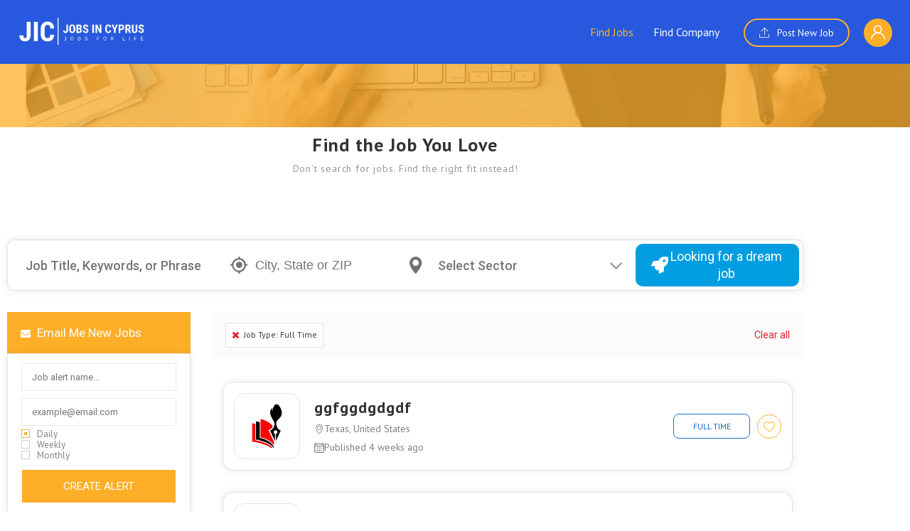

--- FILE ---
content_type: text/html; charset=UTF-8
request_url: https://jobsincyprus.cy/find-jobs/?job_type=full-time&ajax_filter=true
body_size: 47697
content:
<!DOCTYPE html>
<html lang="en-US" prefix="og: https://ogp.me/ns#">
<head>
    <meta charset="UTF-8">
    <meta name="viewport" content="width=device-width, initial-scale=1">
    <link rel="profile" href="https://gmpg.org/xfn/11">
    <link rel="pingback" href="https://jobsincyprus.cy/xmlrpc.php">
                <script type="text/javascript">
                var jobsearch_sloc_country = '', jobsearch_sloc_state = '', jobsearch_sloc_city = '',
                    jobsearch_sloc_type = '', jobsearch_is_admin = '', jobsearch_is_post_page = '',
                    jobsearch_is_loc_editor = '';
            </script>
        
<!-- Search Engine Optimization by Rank Math PRO - https://s.rankmath.com/home -->
<title>Find Jobs - Jobs In Cyprus</title>
<meta name="description" content="Find jobs in Cyprus, Limassol, Nicosia, Larnaca, Pafos, Paralimni."/>
<meta name="robots" content="follow, index, max-snippet:-1, max-video-preview:-1, max-image-preview:large"/>
<link rel="canonical" href="https://jobsincyprus.cy/find-jobs/" />
<meta property="og:locale" content="en_US" />
<meta property="og:type" content="article" />
<meta property="og:title" content="Find Jobs - Jobs In Cyprus" />
<meta property="og:description" content="Find jobs in Cyprus, Limassol, Nicosia, Larnaca, Pafos, Paralimni." />
<meta property="og:url" content="https://jobsincyprus.cy/find-jobs/" />
<meta property="og:site_name" content="Jobs in Cyprus" />
<meta property="article:publisher" content="https://www.facebook.com/jobsincyprus.cy" />
<meta property="og:updated_time" content="2024-03-20T11:29:04+02:00" />
<meta property="og:image" content="https://mystifying-bassi.51-210-3-169.plesk.page/wp-content/uploads/2023/03/apple-touch-icon-150x150.png" />
<meta property="og:image:secure_url" content="https://mystifying-bassi.51-210-3-169.plesk.page/wp-content/uploads/2023/03/apple-touch-icon-150x150.png" />
<meta property="og:image:alt" content="find jobs" />
<meta property="article:published_time" content="2020-11-22T15:23:32+02:00" />
<meta property="article:modified_time" content="2024-03-20T11:29:04+02:00" />
<meta name="twitter:card" content="summary_large_image" />
<meta name="twitter:title" content="Find Jobs - Jobs In Cyprus" />
<meta name="twitter:description" content="Find jobs in Cyprus, Limassol, Nicosia, Larnaca, Pafos, Paralimni." />
<meta name="twitter:image" content="https://mystifying-bassi.51-210-3-169.plesk.page/wp-content/uploads/2023/03/apple-touch-icon-150x150.png" />
<meta name="twitter:label1" content="Time to read" />
<meta name="twitter:data1" content="2 minutes" />
<script type="application/ld+json" class="rank-math-schema-pro">{"@context":"https://schema.org","@graph":[{"@type":"Place","@id":"https://jobsincyprus.cy/#place","address":{"@type":"PostalAddress","addressRegion":"Limassol","postalCode":"4004","addressCountry":"Cyprus"}},{"@type":["EmploymentAgency","Organization"],"@id":"https://jobsincyprus.cy/#organization","name":"Jobs in Cyprus","url":"https://mystifying-bassi.51-210-3-169.plesk.page","email":"info@jobsincyprus.cy","address":{"@type":"PostalAddress","addressRegion":"Limassol","postalCode":"4004","addressCountry":"Cyprus"},"logo":{"@type":"ImageObject","@id":"https://jobsincyprus.cy/#logo","url":"https://mystifying-bassi.51-210-3-169.plesk.page/wp-content/uploads/2020/11/Screen-Shot-2020-11-20-at-12.44.42.png","contentUrl":"https://mystifying-bassi.51-210-3-169.plesk.page/wp-content/uploads/2020/11/Screen-Shot-2020-11-20-at-12.44.42.png","caption":"Jobs in Cyprus","inLanguage":"en-US","width":"1039","height":"245"},"openingHours":["Monday,Tuesday,Wednesday,Thursday,Friday 09:00-17:00"],"location":{"@id":"https://jobsincyprus.cy/#place"},"image":{"@id":"https://jobsincyprus.cy/#logo"}},{"@type":"WebSite","@id":"https://jobsincyprus.cy/#website","url":"https://jobsincyprus.cy","name":"Jobs in Cyprus","publisher":{"@id":"https://jobsincyprus.cy/#organization"},"inLanguage":"en-US"},{"@type":"ImageObject","@id":"https://mystifying-bassi.51-210-3-169.plesk.page/wp-content/uploads/2023/03/apple-touch-icon-150x150.png","url":"https://mystifying-bassi.51-210-3-169.plesk.page/wp-content/uploads/2023/03/apple-touch-icon-150x150.png","width":"200","height":"200","inLanguage":"en-US"},{"@type":"WebPage","@id":"https://jobsincyprus.cy/find-jobs/#webpage","url":"https://jobsincyprus.cy/find-jobs/","name":"Find Jobs - Jobs In Cyprus","datePublished":"2020-11-22T15:23:32+02:00","dateModified":"2024-03-20T11:29:04+02:00","isPartOf":{"@id":"https://jobsincyprus.cy/#website"},"primaryImageOfPage":{"@id":"https://mystifying-bassi.51-210-3-169.plesk.page/wp-content/uploads/2023/03/apple-touch-icon-150x150.png"},"inLanguage":"en-US"},{"@type":"Person","@id":"https://jobsincyprus.cy/author/info_6ubq6i0m/","name":"admin","url":"https://jobsincyprus.cy/author/info_6ubq6i0m/","image":{"@type":"ImageObject","@id":"https://secure.gravatar.com/avatar/39a97d05a60dd6122234703ec58ca32a38a27492d3748ffa81722b87c7d62093?s=96&amp;d=mm&amp;r=g","url":"https://secure.gravatar.com/avatar/39a97d05a60dd6122234703ec58ca32a38a27492d3748ffa81722b87c7d62093?s=96&amp;d=mm&amp;r=g","caption":"admin","inLanguage":"en-US"},"sameAs":["https://mystifying-bassi.51-210-3-169.plesk.page"],"worksFor":{"@id":"https://jobsincyprus.cy/#organization"}},{"@type":"NewsArticle","headline":"Find Jobs - Jobs In Cyprus","keywords":"find jobs","datePublished":"2020-11-22T15:23:32+02:00","dateModified":"2024-03-20T11:29:04+02:00","author":{"@id":"https://jobsincyprus.cy/author/info_6ubq6i0m/"},"publisher":{"@id":"https://jobsincyprus.cy/#organization"},"description":"Find jobs in Cyprus, Limassol, Nicosia, Larnaca, Pafos, Paralimni.","copyrightYear":"2024","copyrightHolder":{"@id":"https://jobsincyprus.cy/#organization"},"name":"Find Jobs - Jobs In Cyprus","@id":"https://jobsincyprus.cy/find-jobs/#richSnippet","isPartOf":{"@id":"https://jobsincyprus.cy/find-jobs/#webpage"},"image":{"@id":"https://mystifying-bassi.51-210-3-169.plesk.page/wp-content/uploads/2023/03/apple-touch-icon-150x150.png"},"inLanguage":"en-US","mainEntityOfPage":{"@id":"https://jobsincyprus.cy/find-jobs/#webpage"}}]}</script>
<!-- /Rank Math WordPress SEO plugin -->

<link rel='dns-prefetch' href='//fonts.googleapis.com' />
<link rel='dns-prefetch' href='//mystifying-bassi.51-210-3-169.plesk.page' />
<link rel='dns-prefetch' href='//api.tiles.mapbox.com' />
<link rel='dns-prefetch' href='//api.mapbox.com' />
<link rel='preconnect' href='https://fonts.gstatic.com' crossorigin />
<link rel="alternate" type="application/rss+xml" title="Jobs in Cyprus &raquo; Feed" href="https://jobsincyprus.cy/feed/" />
<link rel="alternate" type="application/rss+xml" title="Jobs in Cyprus &raquo; Comments Feed" href="https://jobsincyprus.cy/comments/feed/" />
<link rel="alternate" title="oEmbed (JSON)" type="application/json+oembed" href="https://jobsincyprus.cy/wp-json/oembed/1.0/embed?url=https%3A%2F%2Fjobsincyprus.cy%2Ffind-jobs%2F" />
<link rel="alternate" title="oEmbed (XML)" type="text/xml+oembed" href="https://jobsincyprus.cy/wp-json/oembed/1.0/embed?url=https%3A%2F%2Fjobsincyprus.cy%2Ffind-jobs%2F&#038;format=xml" />
<style id='wp-img-auto-sizes-contain-inline-css' type='text/css'>
img:is([sizes=auto i],[sizes^="auto," i]){contain-intrinsic-size:3000px 1500px}
/*# sourceURL=wp-img-auto-sizes-contain-inline-css */
</style>
<link rel='stylesheet' id='careerfy-google-fonts-css' href='//fonts.googleapis.com/css?family=Merriweather%3A400%2C300%2C300italic%2C400italic%2C700%2C700italic%2C900italic%2C900%7CUbuntu%3A400%2C300%2C300italic%2C400italic%2C500%2C500italic%2C700%2C700italic&#038;subset=latin&#038;ver=10.3.0' type='text/css' media='all' />
<style id='wp-emoji-styles-inline-css' type='text/css'>

	img.wp-smiley, img.emoji {
		display: inline !important;
		border: none !important;
		box-shadow: none !important;
		height: 1em !important;
		width: 1em !important;
		margin: 0 0.07em !important;
		vertical-align: -0.1em !important;
		background: none !important;
		padding: 0 !important;
	}
/*# sourceURL=wp-emoji-styles-inline-css */
</style>
<style id='classic-theme-styles-inline-css' type='text/css'>
/*! This file is auto-generated */
.wp-block-button__link{color:#fff;background-color:#32373c;border-radius:9999px;box-shadow:none;text-decoration:none;padding:calc(.667em + 2px) calc(1.333em + 2px);font-size:1.125em}.wp-block-file__button{background:#32373c;color:#fff;text-decoration:none}
/*# sourceURL=/wp-includes/css/classic-themes.min.css */
</style>
<style id='global-styles-inline-css' type='text/css'>
:root{--wp--preset--aspect-ratio--square: 1;--wp--preset--aspect-ratio--4-3: 4/3;--wp--preset--aspect-ratio--3-4: 3/4;--wp--preset--aspect-ratio--3-2: 3/2;--wp--preset--aspect-ratio--2-3: 2/3;--wp--preset--aspect-ratio--16-9: 16/9;--wp--preset--aspect-ratio--9-16: 9/16;--wp--preset--color--black: #000000;--wp--preset--color--cyan-bluish-gray: #abb8c3;--wp--preset--color--white: #ffffff;--wp--preset--color--pale-pink: #f78da7;--wp--preset--color--vivid-red: #cf2e2e;--wp--preset--color--luminous-vivid-orange: #ff6900;--wp--preset--color--luminous-vivid-amber: #fcb900;--wp--preset--color--light-green-cyan: #7bdcb5;--wp--preset--color--vivid-green-cyan: #00d084;--wp--preset--color--pale-cyan-blue: #8ed1fc;--wp--preset--color--vivid-cyan-blue: #0693e3;--wp--preset--color--vivid-purple: #9b51e0;--wp--preset--gradient--vivid-cyan-blue-to-vivid-purple: linear-gradient(135deg,rgb(6,147,227) 0%,rgb(155,81,224) 100%);--wp--preset--gradient--light-green-cyan-to-vivid-green-cyan: linear-gradient(135deg,rgb(122,220,180) 0%,rgb(0,208,130) 100%);--wp--preset--gradient--luminous-vivid-amber-to-luminous-vivid-orange: linear-gradient(135deg,rgb(252,185,0) 0%,rgb(255,105,0) 100%);--wp--preset--gradient--luminous-vivid-orange-to-vivid-red: linear-gradient(135deg,rgb(255,105,0) 0%,rgb(207,46,46) 100%);--wp--preset--gradient--very-light-gray-to-cyan-bluish-gray: linear-gradient(135deg,rgb(238,238,238) 0%,rgb(169,184,195) 100%);--wp--preset--gradient--cool-to-warm-spectrum: linear-gradient(135deg,rgb(74,234,220) 0%,rgb(151,120,209) 20%,rgb(207,42,186) 40%,rgb(238,44,130) 60%,rgb(251,105,98) 80%,rgb(254,248,76) 100%);--wp--preset--gradient--blush-light-purple: linear-gradient(135deg,rgb(255,206,236) 0%,rgb(152,150,240) 100%);--wp--preset--gradient--blush-bordeaux: linear-gradient(135deg,rgb(254,205,165) 0%,rgb(254,45,45) 50%,rgb(107,0,62) 100%);--wp--preset--gradient--luminous-dusk: linear-gradient(135deg,rgb(255,203,112) 0%,rgb(199,81,192) 50%,rgb(65,88,208) 100%);--wp--preset--gradient--pale-ocean: linear-gradient(135deg,rgb(255,245,203) 0%,rgb(182,227,212) 50%,rgb(51,167,181) 100%);--wp--preset--gradient--electric-grass: linear-gradient(135deg,rgb(202,248,128) 0%,rgb(113,206,126) 100%);--wp--preset--gradient--midnight: linear-gradient(135deg,rgb(2,3,129) 0%,rgb(40,116,252) 100%);--wp--preset--font-size--small: 13px;--wp--preset--font-size--medium: 20px;--wp--preset--font-size--large: 36px;--wp--preset--font-size--x-large: 42px;--wp--preset--spacing--20: 0.44rem;--wp--preset--spacing--30: 0.67rem;--wp--preset--spacing--40: 1rem;--wp--preset--spacing--50: 1.5rem;--wp--preset--spacing--60: 2.25rem;--wp--preset--spacing--70: 3.38rem;--wp--preset--spacing--80: 5.06rem;--wp--preset--shadow--natural: 6px 6px 9px rgba(0, 0, 0, 0.2);--wp--preset--shadow--deep: 12px 12px 50px rgba(0, 0, 0, 0.4);--wp--preset--shadow--sharp: 6px 6px 0px rgba(0, 0, 0, 0.2);--wp--preset--shadow--outlined: 6px 6px 0px -3px rgb(255, 255, 255), 6px 6px rgb(0, 0, 0);--wp--preset--shadow--crisp: 6px 6px 0px rgb(0, 0, 0);}:where(.is-layout-flex){gap: 0.5em;}:where(.is-layout-grid){gap: 0.5em;}body .is-layout-flex{display: flex;}.is-layout-flex{flex-wrap: wrap;align-items: center;}.is-layout-flex > :is(*, div){margin: 0;}body .is-layout-grid{display: grid;}.is-layout-grid > :is(*, div){margin: 0;}:where(.wp-block-columns.is-layout-flex){gap: 2em;}:where(.wp-block-columns.is-layout-grid){gap: 2em;}:where(.wp-block-post-template.is-layout-flex){gap: 1.25em;}:where(.wp-block-post-template.is-layout-grid){gap: 1.25em;}.has-black-color{color: var(--wp--preset--color--black) !important;}.has-cyan-bluish-gray-color{color: var(--wp--preset--color--cyan-bluish-gray) !important;}.has-white-color{color: var(--wp--preset--color--white) !important;}.has-pale-pink-color{color: var(--wp--preset--color--pale-pink) !important;}.has-vivid-red-color{color: var(--wp--preset--color--vivid-red) !important;}.has-luminous-vivid-orange-color{color: var(--wp--preset--color--luminous-vivid-orange) !important;}.has-luminous-vivid-amber-color{color: var(--wp--preset--color--luminous-vivid-amber) !important;}.has-light-green-cyan-color{color: var(--wp--preset--color--light-green-cyan) !important;}.has-vivid-green-cyan-color{color: var(--wp--preset--color--vivid-green-cyan) !important;}.has-pale-cyan-blue-color{color: var(--wp--preset--color--pale-cyan-blue) !important;}.has-vivid-cyan-blue-color{color: var(--wp--preset--color--vivid-cyan-blue) !important;}.has-vivid-purple-color{color: var(--wp--preset--color--vivid-purple) !important;}.has-black-background-color{background-color: var(--wp--preset--color--black) !important;}.has-cyan-bluish-gray-background-color{background-color: var(--wp--preset--color--cyan-bluish-gray) !important;}.has-white-background-color{background-color: var(--wp--preset--color--white) !important;}.has-pale-pink-background-color{background-color: var(--wp--preset--color--pale-pink) !important;}.has-vivid-red-background-color{background-color: var(--wp--preset--color--vivid-red) !important;}.has-luminous-vivid-orange-background-color{background-color: var(--wp--preset--color--luminous-vivid-orange) !important;}.has-luminous-vivid-amber-background-color{background-color: var(--wp--preset--color--luminous-vivid-amber) !important;}.has-light-green-cyan-background-color{background-color: var(--wp--preset--color--light-green-cyan) !important;}.has-vivid-green-cyan-background-color{background-color: var(--wp--preset--color--vivid-green-cyan) !important;}.has-pale-cyan-blue-background-color{background-color: var(--wp--preset--color--pale-cyan-blue) !important;}.has-vivid-cyan-blue-background-color{background-color: var(--wp--preset--color--vivid-cyan-blue) !important;}.has-vivid-purple-background-color{background-color: var(--wp--preset--color--vivid-purple) !important;}.has-black-border-color{border-color: var(--wp--preset--color--black) !important;}.has-cyan-bluish-gray-border-color{border-color: var(--wp--preset--color--cyan-bluish-gray) !important;}.has-white-border-color{border-color: var(--wp--preset--color--white) !important;}.has-pale-pink-border-color{border-color: var(--wp--preset--color--pale-pink) !important;}.has-vivid-red-border-color{border-color: var(--wp--preset--color--vivid-red) !important;}.has-luminous-vivid-orange-border-color{border-color: var(--wp--preset--color--luminous-vivid-orange) !important;}.has-luminous-vivid-amber-border-color{border-color: var(--wp--preset--color--luminous-vivid-amber) !important;}.has-light-green-cyan-border-color{border-color: var(--wp--preset--color--light-green-cyan) !important;}.has-vivid-green-cyan-border-color{border-color: var(--wp--preset--color--vivid-green-cyan) !important;}.has-pale-cyan-blue-border-color{border-color: var(--wp--preset--color--pale-cyan-blue) !important;}.has-vivid-cyan-blue-border-color{border-color: var(--wp--preset--color--vivid-cyan-blue) !important;}.has-vivid-purple-border-color{border-color: var(--wp--preset--color--vivid-purple) !important;}.has-vivid-cyan-blue-to-vivid-purple-gradient-background{background: var(--wp--preset--gradient--vivid-cyan-blue-to-vivid-purple) !important;}.has-light-green-cyan-to-vivid-green-cyan-gradient-background{background: var(--wp--preset--gradient--light-green-cyan-to-vivid-green-cyan) !important;}.has-luminous-vivid-amber-to-luminous-vivid-orange-gradient-background{background: var(--wp--preset--gradient--luminous-vivid-amber-to-luminous-vivid-orange) !important;}.has-luminous-vivid-orange-to-vivid-red-gradient-background{background: var(--wp--preset--gradient--luminous-vivid-orange-to-vivid-red) !important;}.has-very-light-gray-to-cyan-bluish-gray-gradient-background{background: var(--wp--preset--gradient--very-light-gray-to-cyan-bluish-gray) !important;}.has-cool-to-warm-spectrum-gradient-background{background: var(--wp--preset--gradient--cool-to-warm-spectrum) !important;}.has-blush-light-purple-gradient-background{background: var(--wp--preset--gradient--blush-light-purple) !important;}.has-blush-bordeaux-gradient-background{background: var(--wp--preset--gradient--blush-bordeaux) !important;}.has-luminous-dusk-gradient-background{background: var(--wp--preset--gradient--luminous-dusk) !important;}.has-pale-ocean-gradient-background{background: var(--wp--preset--gradient--pale-ocean) !important;}.has-electric-grass-gradient-background{background: var(--wp--preset--gradient--electric-grass) !important;}.has-midnight-gradient-background{background: var(--wp--preset--gradient--midnight) !important;}.has-small-font-size{font-size: var(--wp--preset--font-size--small) !important;}.has-medium-font-size{font-size: var(--wp--preset--font-size--medium) !important;}.has-large-font-size{font-size: var(--wp--preset--font-size--large) !important;}.has-x-large-font-size{font-size: var(--wp--preset--font-size--x-large) !important;}
:where(.wp-block-post-template.is-layout-flex){gap: 1.25em;}:where(.wp-block-post-template.is-layout-grid){gap: 1.25em;}
:where(.wp-block-term-template.is-layout-flex){gap: 1.25em;}:where(.wp-block-term-template.is-layout-grid){gap: 1.25em;}
:where(.wp-block-columns.is-layout-flex){gap: 2em;}:where(.wp-block-columns.is-layout-grid){gap: 2em;}
:root :where(.wp-block-pullquote){font-size: 1.5em;line-height: 1.6;}
/*# sourceURL=global-styles-inline-css */
</style>
<link rel='stylesheet' id='careerfy_icons_data_css_default-css' href='https://mystifying-bassi.51-210-3-169.plesk.page/wp-content/plugins/careerfy-framework/icons-manager/assets/default/style.css?ver=10.3.0' type='text/css' media='all' />
<link rel='stylesheet' id='contact-form-7-css' href='https://jobsincyprus.cy/wp-content/plugins/contact-form-7/includes/css/styles.css?ver=6.1.4' type='text/css' media='all' />
<style id='woocommerce-inline-inline-css' type='text/css'>
.woocommerce form .form-row .required { visibility: visible; }
/*# sourceURL=woocommerce-inline-inline-css */
</style>
<link rel='stylesheet' id='jobsearch-job-alerts-css' href='https://jobsincyprus.cy/wp-content/plugins/wp-jobsearch/modules/job-alerts/css/job-alerts.css?ver=6.9' type='text/css' media='all' />
<link rel='stylesheet' id='elementor-icons-css' href='https://jobsincyprus.cy/wp-content/plugins/elementor/assets/lib/eicons/css/elementor-icons.min.css?ver=5.46.0' type='text/css' media='all' />
<link rel='stylesheet' id='elementor-frontend-css' href='https://jobsincyprus.cy/wp-content/plugins/elementor/assets/css/frontend.min.css?ver=3.34.2' type='text/css' media='all' />
<link rel='stylesheet' id='elementor-post-12-css' href='https://jobsincyprus.cy/wp-content/uploads/elementor/css/post-12.css?ver=1769176007' type='text/css' media='all' />
<link rel='stylesheet' id='elementor-post-432-css' href='https://jobsincyprus.cy/wp-content/uploads/elementor/css/post-432.css?ver=1769176067' type='text/css' media='all' />
<link rel='stylesheet' id='jquery-ui-css' href='https://jobsincyprus.cy/wp-content/plugins/wp-jobsearch/admin/css/jquery-ui.css?ver=6.9' type='text/css' media='all' />
<link rel='stylesheet' id='wp-jobsearch-flaticon-css' href='https://jobsincyprus.cy/wp-content/plugins/wp-jobsearch/icon-picker/css/flaticon.css?ver=3.2.2' type='text/css' media='all' />
<link rel='stylesheet' id='wp-jobsearch-font-awesome-css' href='https://jobsincyprus.cy/wp-content/plugins/wp-jobsearch/icon-picker/css/font-awesome.css?ver=3.2.2' type='text/css' media='all' />
<link rel='stylesheet' id='wp-jobsearch-selectize-def-css' href='https://jobsincyprus.cy/wp-content/plugins/wp-jobsearch/css/selectize.default.css?ver=3.2.2' type='text/css' media='all' />
<link rel='stylesheet' id='mapbox-style-css' href='https://api.tiles.mapbox.com/mapbox-gl-js/v1.6.0/mapbox-gl.css?ver=3.2.2' type='text/css' media='all' />
<link rel='stylesheet' id='mapbox-geocoder-style-css' href='https://api.mapbox.com/mapbox-gl-js/plugins/mapbox-gl-geocoder/v4.4.2/mapbox-gl-geocoder.css?ver=3.2.2' type='text/css' media='all' />
<link rel='stylesheet' id='mapbox-directions-style-css' href='https://api.mapbox.com/mapbox-gl-js/plugins/mapbox-gl-directions/v4.0.2/mapbox-gl-directions.css?ver=3.2.2' type='text/css' media='all' />
<link rel='stylesheet' id='jobsearch-intlTelInput-css' href='https://jobsincyprus.cy/wp-content/plugins/wp-jobsearch/css/intlTelInput.css?ver=3.2.2' type='text/css' media='all' />
<link rel='stylesheet' id='wp-jobsearch-css-css' href='https://jobsincyprus.cy/wp-content/plugins/wp-jobsearch/css/plugin.css?ver=3.2.2' type='text/css' media='all' />
<link rel='stylesheet' id='plugin-responsive-styles-css' href='https://jobsincyprus.cy/wp-content/plugins/wp-jobsearch/css/plugin-responsive.css?ver=3.2.2' type='text/css' media='all' />
<link rel='stylesheet' id='jobsearch-patch-css' href='https://jobsincyprus.cy/wp-content/plugins/wp-jobsearch/css/patch.css?ver=3.2.2' type='text/css' media='all' />
<link rel='stylesheet' id='datetimepicker-style-css' href='https://jobsincyprus.cy/wp-content/plugins/wp-jobsearch/css/jquery.datetimepicker.css?ver=3.2.2' type='text/css' media='all' />
<link rel='stylesheet' id='jobsearch-tag-it-css' href='https://jobsincyprus.cy/wp-content/plugins/wp-jobsearch/css/jquery.tagit.css?ver=3.2.2' type='text/css' media='all' />
<link rel='stylesheet' id='fancybox-css' href='https://jobsincyprus.cy/wp-content/plugins/careerfy-framework/css/fancybox.css?ver=10.3.0' type='text/css' media='all' />
<link rel='stylesheet' id='careerfy-slick-slider-css' href='https://jobsincyprus.cy/wp-content/plugins/careerfy-framework/css/slick-slider.css?ver=10.3.0' type='text/css' media='all' />
<link rel='stylesheet' id='careerfy-mediaelementplayer-css' href='https://jobsincyprus.cy/wp-content/plugins/careerfy-framework/build/mediaelementplayer.css?ver=10.3.0' type='text/css' media='all' />
<link rel='stylesheet' id='careerfy-styles-css' href='https://jobsincyprus.cy/wp-content/plugins/careerfy-framework/css/careerfy-styles.css?ver=10.3.0' type='text/css' media='all' />
<link rel='stylesheet' id='careerfy-elementor-css' href='https://jobsincyprus.cy/wp-content/plugins/careerfy-framework/css/elementer-style.css?ver=10.3.0' type='text/css' media='all' />
<link rel='stylesheet' id='bootstrap-css' href='https://jobsincyprus.cy/wp-content/themes/careerfy/css/bootstrap.css?ver=10.3.0' type='text/css' media='all' />
<link rel='stylesheet' id='font-awesome-css' href='https://jobsincyprus.cy/wp-content/plugins/elementor/assets/lib/font-awesome/css/font-awesome.min.css?ver=4.7.0' type='text/css' media='all' />
<link rel='stylesheet' id='careerfy-flaticon-css' href='https://jobsincyprus.cy/wp-content/themes/careerfy/css/flaticon.css?ver=10.3.0' type='text/css' media='all' />
<link rel='stylesheet' id='woocommerce-styles-css' href='https://jobsincyprus.cy/wp-content/themes/careerfy/css/woocommerce.css?ver=10.3.0' type='text/css' media='all' />
<link rel='stylesheet' id='careerfy-style-css' href='https://jobsincyprus.cy/wp-content/themes/careerfy/style.css?ver=6.9' type='text/css' media='all' />
<link rel='stylesheet' id='wp-jobsearch-plugin-css' href='https://jobsincyprus.cy/wp-content/themes/careerfy/css/wp-jobsearch-plugin.css?ver=10.3.0' type='text/css' media='all' />
<link rel='stylesheet' id='careerfy-common-detail-css' href='https://jobsincyprus.cy/wp-content/themes/careerfy/css/common-detail.css?ver=10.3.0' type='text/css' media='all' />
<link rel='stylesheet' id='careerfy-responsive-css' href='https://jobsincyprus.cy/wp-content/themes/careerfy/css/responsive.css?ver=10.3.0' type='text/css' media='all' />
<link rel="preload" as="style" href="https://fonts.googleapis.com/css?family=PT%20Sans:400,700&#038;display=swap&#038;ver=1765553731" /><link rel="stylesheet" href="https://fonts.googleapis.com/css?family=PT%20Sans:400,700&#038;display=swap&#038;ver=1765553731" media="print" onload="this.media='all'"><noscript><link rel="stylesheet" href="https://fonts.googleapis.com/css?family=PT%20Sans:400,700&#038;display=swap&#038;ver=1765553731" /></noscript><link rel='stylesheet' id='careerfy-custom-styles-css' href='https://jobsincyprus.cy/wp-content/themes/careerfy/css/custom-styles.css?ver=6.9' type='text/css' media='all' />
<style id='careerfy-custom-styles-inline-css' type='text/css'>


    /* Plugin ThemeColor */
    .jobsearch-color,.jobsearch-colorhover:hover,.widget_nav_manu ul li:hover a,.widget_nav_manu ul li:hover a:before,
    .categories-list ul li i,li:hover .jobsearch-blog-grid-text h2 a,li:hover .jobsearch-read-more,.jobsearch-filterable ul li:hover a,.jobsearch-job-tag a,.jobsearch-list-option ul li a:hover,.jobsearch-jobdetail-postinfo,
    .jobsearch-jobdetail-options li i,.jobsearch-jobdetail-btn,.jobsearch-jobdetail-services i,.jobsearch-list-style-icon li i,.widget_view_jobs_btn,.jobsearch-employer-list small,.jobsearch-employer-list-btn,
    .jobsearch-employer-grid figcaption small,.jobsearch-fileUpload span,.jobsearch-managejobs-appli,.jobsearch-transactions-tbody small,.jobsearch-resumes-subtitle a,.jobsearch-employer-confitmation a,
    .jobsearch-candidate-default-text h2 i,.jobsearch-candidate-default-btn,.jobsearch-candidate-grid figure figcaption p a,.jobsearch_candidate_info p a,.jobsearch-candidate-download-btn,.show-toggle-filter-list,
    .jobsearch-employer-dashboard-nav ul li:hover a,.jobsearch-employer-dashboard-nav ul li.active a,.jobsearch-candidate-savedjobs tbody td span,.jobsearch-cvupload-file span,.jobsearch-modal .modal-close:hover,
    .jobsearch-box-title span,.jobsearch-user-form-info p a,.jobsearch-services-classic span i,.widget_faq ul li:hover a,.grab-classic-priceplane ul li.active i,.jobsearch-classic-priceplane.active .jobsearch-classic-priceplane-btn,
    .jobsearch-plain-services i,.jobsearch-packages-priceplane ul li i,.jobsearch-additional-priceplane-btn,.contact-service i,.jobsearch-filterable ul li:hover a i,.jobsearch-login-box form a:hover,.jobsearch-resume-addbtn:hover,.img-icons a,.jobsearch-description ul li:before,.jobsearch-employer-list small a,.jobsearch-employer-wrap-section .jobsearch-candidate-grid figure figcaption span,.jobsearch-load-more a,.jobsearch-jobdetail-btn:hover,.tabs-list li:hover a,
    .tabs-list li.active a,.sort-list-view a.active,.sort-list-view a:hover,.jobsearch-applied-job-btns .more-actions:hover,.jobsearch-applied-job-btns .more-actions:hover i,.jobsearch-profile-title h2,
    .jobsearch-typo-wrap .jobsearch-findmap-btn, .jobsearch-employer-profile-form .jobsearch-findmap-btn,.jobsearch-filterable-select select, #top .jobsearch-filterable-select select,.jobsearch-candidate-title i,
    .jobsearch-candidate-timeline-text span,.jobsearch-candidate-timeline small,.jobsearch_candidate_info small,.careerfy-employer-grid-btn,.jobsearch-employerdetail-btn,.jobsearch-typo-wrap .main-tab-section .jobsearch-employer-profile-submit:hover,.jobsearch-applied-jobs-text span,.jobsearch-employer-dashboard-nav ul li:hover i,.jobsearch-employer-dashboard-nav ul li.active i,.jobsearch-applied-job-btns .more-actions.open-options,
    .jobsearch-applied-job-btns .more-actions.open-options i,.restrict-candidate-sec a:hover,.skills-perc small,.get-skill-detail-btn:hover,.percent-num,.jobsearch-filterable-select .selectize-control.single .selectize-input input,
    .jobsearch-filterable-select .item,.jobsearch-list-option ul li.job-company-name a,.adv-srch-toggler a,.post-secin a,.show-all-results a:hover,
    .jobsearch-typo-wrap .jobsearch-add-review-con input[type="submit"]:hover,.careerfy-contact-form input[type="submit"]:hover,.jobsearch-user-form input[type="submit"]:hover,
    .jobsearch-employer-profile-submit:hover,.widget_contact_form input[type="submit"]:hover,.careerfy-company-name a,.careerfy-joblisting-wrap:hover .careerfy-joblisting-text h2 a,.careerfy-more-view4-btn a:hover,
    .careerfy-banner-search-eight input[type="submit"]:hover,.careerfy-blog-view6-btn:hover,.careerfy-view7-priceplane-btn:hover,.jobsearch-subs-detail,.careerfy-candidatedetail-services ul li i,
    .careerfy-footernine-newslatter-inner input[type="submit"]:hover, .careerfy-backto-top:hover, .careerfy-loadmore-listingsbtn a, .careerfy-loadmore-ninebtn a,.careerfy-thirteen-banner-caption h2 small,
    .careerfy-explore-jobs-links ul li:hover a,.careerfy-jobslatest-list li:hover figcaption h2 a,.careerfy-headerfifteen-user > li > a:hover,.careerfy-headersixteen-btn:hover,.careerfy-sixteen-jobs-links ul li:hover a,.careerfy-sixteen-jobs-links ul li.active a,.careerfy-sixteen-candidate-grid-bottom .careerfy-featured-candidates-loc i,.careerfy-sixteen-priceplan.active span,.careerfy-footer-sixteen .widget_nav_menu ul li:hover a,.copyright-sixteen p a,
    #JobSearchNonuserApplyModal i.jobsearch-icon.jobsearch-upload,.jobsearch-drpzon-con .upload-icon-con i,.jobsearch-drpzon-con .jobsearch-drpzon-btn,.jobsearch-drag-dropcustom .jobsearch-drpzon-btn i,/*Update*/
.jobsearch-sort-section .selectize-input,.careerfy-jobdetail-btn,a.careerfy-jobdetail-btn:hover,.jobsearch-send-email-popup-btn,.jobsearch-drpzon-con .jobsearch-drpzon-btn,
.jobsearch-drag-dropcustom .jobsearch-drpzon-btn i,.jobsearch-user-form i.jobsearch-icon,.jobsearch-candidate-timeline-text span,.jobsearch-candidate-timeline small,.jobsearch-candidate-title i,
.jobsearch_candidate_info small,.jobsearch-employerdetail-btn,.jobsearch-profile-title h2,.jobsearch-typo-wrap .jobsearch-findmap-btn, .jobsearch-employer-profile-form .jobsearch-findmap-btn,
.jobsearch-employer-dashboard-nav ul li:hover i, .jobsearch-employer-dashboard-nav ul li.active i, .jobsearch-employer-dashboard-nav ul li:hover a, .jobsearch-employer-dashboard-nav ul li.active a,
.jobsearch-typo-wrap .main-tab-section .jobsearch-employer-profile-submit:hover, .other-lang-translate-post:hover,.jobsearch-employer-profile-form .upload-port-img-btn,.jobsearch-resume-education span,
.jobsearch-applied-jobs-text span,.jobsearch-empmember-add-popup:hover,.categories-list ul li i,.jobsearch-filterable ul li:hover a,.jobsearch-filterable ul li:hover a i,.jobsearch-filterable-select:after,
.show-toggle-filter-list:hover,.jobsearch-seemore,.show-toggle-filter-list,.jobsearch-jobdetail-postinfo,.jobsearch-jobdetail-options li i,.jobsearch-jobdetail-btn:hover,.jobsearch-jobdetail-btn,
.jobsearch-jobdetail-services i,.jobsearch-description ul li:before,.jobsearch-description ul li i,.jobsearch_apply_job span,.jobsearch_box_view_jobs_btn,.jobsearch-employer-list small,.jobsearch-employer-list-btn,
.jobsearch-payments-checkbox input[type="checkbox"]:checked + label span:before,
.jobsearch-payments-checkbox input[type="checkbox"] + label:hover span:before,
.jobsearch-payments-checkbox input[type="radio"]:checked + label span:before,
.jobsearch-payments-checkbox input[type="radio"] + label:hover span:before,.jobsearch-candidate-default-text ul li a.jobsearch-candidate-default-studio,
.jobsearch-candidate-grid figure figcaption p a a,.aplicants-grid-inner-con p a,.short-li-icons li a,.register-form:hover,.careerfy-candidatedetail-text3-btn:hover,
.careerfy-candidate-timeline-two-text span,.candidate-detail4-timeline-thumb small,.careerfy-candidate-title i,li:hover .careerfy-services-twentytwo-btn,.lodmore-notifics-btnsec a:hover,.lodmore-jobs-btnsec a:hover,
.careerfy-candidate-style8-title,.careerfy-candidate-style8-loc i,li:hover .careerfy-candidate-style8-detail,.hder-notifics-count,.hdernotifics-after-con a:hover,.hdernotifics-after-con a,.careerfy-jobs-style9-title,
.careerfy-jobs-style9-options,.careerfy-jobs-box2 .shortlist_job_btn:hover,.careerfy-jobdetail-style5-content-list h2,.careerfy-jobdetail-btn-style5,.jobsearch-employer-followin-btn,.careerfy-content-title-style5 h2,
.careerfy-candidate-cta-btn a,.careerfy-candidate-info-inner-style5 h2,.careerfy-candidate-detail5-tablink ul li.active a,.careerfy-candidate-title-style5 h2,.careerfy-candiate-services-style5 i,
.careerfy-candidate-style5-contact-form input[type="submit"]:hover,.careerfy-twentyone-search-tabs .careerfy-search-twentyone-tabs-nav li a,.careerfy-services-twentyone li:hover i,.jobsearch-style9-custom-fields li,
#jobsearch-chat-container .jobsearch-chat-nav li.active a,#jobsearch-chat-container .jobsearch-chat-nav li a:hover,.careerfy-header-twenty-user>li:hover>a,.addnew-aplyquestbtn-con button:hover,.jobsearch-showpass-btn,
.jobsearch-add-job-to-favourite.jobsearch-job-like i,.jobsearch-add-job-to-favourite.careerfy-job-like i,.jobsearch-add-job-to-favourite.featured-jobs-grid-like i,a.show-allskills-pop,
.slideview-item:hover h2 a,.careerfy-categories-grideleven a:hover strong,.tab-explore-jobs-links ul li:hover a,.careerfy-tabs-browse-btn a,.tab-explore-jobs-links ul li.morejobs-link a,
.tabtitle-desktop strong,.careerfy-like-list10 a,.emplist-btns-con a,.jobsearch_box_contact_form input[type="submit"]:hover,.verif-terms-con p a,
.jobsearch-imgcropi-btncon a.btn:hover,.embed-code-getbtncon a:hover,.jobsearch-view1-candidate-style a.jobsearch-candidate-download-btn:hover,strong.jobsearch-cand-jobtitle,
.jobsearch-typo-wrap .jobsearch-banner-search button:hover,.jobsearch-banner-search ul li.jobsearch-banner-submit:hover button i,.careerfy-browsejobs-links ul li.morejobs-link a {
    color: #ffae28;
    }
    .jobsearch-bgcolor,.jobsearch-bgcolorhover:hover,.jobsearch-banner-search ul li.jobsearch-banner-submit button,.jobsearch-plain-btn a,.jobsearch-testimonial-slider .slick-arrow:hover,
    .jobsearch-featured-label,.jobsearch-job-like:hover,.jobsearch-pagination-blog ul li:hover a, .jobsearch-pagination-blog ul li:hover span,.jobsearch-jobdetail-view,.jobsearch-jobdetail-tags a:hover,.jobsearch-employer-list-btn:hover,
    ul li:hover .jobsearch-employer-grid-btn,.widget_contact_form input[type="submit"],.jobsearch-fileUpload:hover span,.jobsearch-resumes-options li:hover a,.jobsearch-employer-jobnav ul li:hover i,.jobsearch-employer-jobnav ul li.active i,
    .jobsearch-employer-jobnav ul li.active ~ li.active:after,.jobsearch-employer-jobnav ul li.active:nth-child(2):after,.jobsearch-employer-jobnav ul li.active:nth-child(3):after,.jobsearch-employer-confitmation a:hover,
    .jobsearch-candidate-default-btn:hover,.jobsearch-candidate-download-btn:hover,.jobsearch-add-popup input[type="submit"],.jobsearch-user-form input[type="submit"],.jobsearch-classic-services ul li:hover i,
    .jobsearch-service-slider .slick-arrow:hover,.jobsearch-classic-priceplane-btn,.jobsearch-classic-priceplane.active,.active .jobsearch-simple-priceplane-basic a,.jobsearch-packages-priceplane-btn,
    .jobsearch-additional-priceplane.active h2,.jobsearch-additional-priceplane.active .jobsearch-additional-priceplane-btn,.jobsearch-contact-info-sec,.jobsearch-contact-form input[type="submit"],.contact-service a,
    .jobsearch-employer-profile-form .jobsearch-findmap-btn:hover,.jobsearch-login-box form input[type="submit"],.jobsearch-login-box form .jobsearch-login-submit-btn, .jobsearch-login-box form .jobsearch-reset-password-submit-btn,
    .jobsearch-login-box form .jobsearch-register-submit-btn,.jobsearch-radio-checkbox input[type="radio"]:checked+label,.jobsearch-radio-checkbox input[type="radio"]:hover+label,.jobsearch-load-more a:hover,
    .jobsearch-typo-wrap .jobsearch-add-review-con input[type="submit"],.email-jobs-top,.jobalert-submit,.tabs-list li a:before,.sort-list-view a:before,.more-actions,.preview-candidate-profile:hover,
    .jobsearch-typo-wrap .ui-widget-header,.jobsearch-typo-wrap .ui-state-default, .jobsearch-typo-wrap .ui-widget-content .ui-state-default,.jobsearch-checkbox input[type="checkbox"]:checked + label span, .jobsearch-checkbox input[type="checkbox"] + label:hover span, .jobsearch-checkbox input[type="radio"]:checked + label span, .jobsearch-checkbox input[type="radio"] + label:hover span,.jobsearch-candidate-timeline small:after,
    .jobsearch_progressbar .bar,.jobsearch-employerdetail-btn:hover,.jobsearch-typo-wrap .jobsearch-employer-profile-submit,.sort-select-all label:after, .candidate-select-box label:after,
    .jobsearch-resume-addbtn,.jobsearch-cvupload-file:hover span,.restrict-candidate-sec a,.get-skill-detail-btn,.profile-improve-con ul li small,.complet-percent .percent-bar span,.wpcf7-form input[type="submit"],
    .jobsearch_searchloc_div .jobsearch_google_suggestions:hover,.jobsearch_searchloc_div .jobsearch_location_parent:hover,.show-all-results a,.jobsearch-jobdetail-btn.active:hover,.jobsearch-checkbox li:hover .filter-post-count,
    .careerfy-more-view4-btn a,.careerfy-banner-search-eight input[type="submit"],.careerfy-blog-view6-btn,.careerfy-view7-priceplane-btn,.jobsearch-addreview-form input[type="submit"],
    .careerfy-footernine-newslatter-inner input[type="submit"], .careerfy-footer-nine-social li a:after, .careerfy-backto-top, .careerfy-loadmore-listingsbtn a:hover, .careerfy-loadmore-ninebtn a:hover,
    .careerfy-categories-classic-slider .slick-arrow:hover,.careerfy-headersixteen-btn,.careerfy-sixteen-banner form input[type="submit"],.careerfy-sixteen-banner-tags a:hover,
    .careerfy-sixteen-jobs-grid-like:hover,.careerfy-sixteen-jobs-slider .slick-dots li.slick-active button,.careerfy-sixteen-parallex-btn:hover,.careerfy-sixteen-parallex-btn.active,.careerfy-sixteen-topcompanies-slider .slick-dots li.slick-active button,li:hover .careerfy-sixteen-candidate-grid-like,.careerfy-sixteen-candidate-grid-btn.active,.careerfy-sixteen-candidate-slider .slick-dots li.slick-active button,
    .careerfy-sixteen-priceplan:hover .careerfy-sixteen-priceplan-btn,.careerfy-sixteen-priceplan.active .careerfy-sixteen-priceplan-btn,.jobsearch-drpzon-con:hover .jobsearch-drpzon-btn,/*Update*/
.jobsearch-checkbox input[type="checkbox"]:checked + label span,
.jobsearch-checkbox input[type="checkbox"] + label:hover span,
.jobsearch-checkbox input[type="radio"]:checked + label span,
.jobsearch-checkbox input[type="radio"] + label:hover span,
.jobsearch-pagination-blog ul li:hover a,
.jobsearch-pagination-blog ul li:hover span,
.jobsearch-pagination-blog ul li span.current,.jobsearch-typo-wrap .ui-widget-header,.jobsearch-typo-wrap .ui-state-default, .jobsearch-typo-wrap .ui-widget-content .ui-state-default,
.jobsearch-drpzon-con:hover .jobsearch-drpzon-btn,.jobsearch-candidate-timeline small:after,.jobsearch-employerdetail-btn:hover,.jobsearch-typo-wrap .jobsearch-employer-profile-submit,
.other-lang-translate-post,.jobsearch-resume-addbtn,.jobsearch-employer-profile-form .upload-port-img-btn:hover,.suggested-skills li:hover,.jobsearch-empmember-add-popup,.dash-hdtabchng-btn,
.addcand-databy-emp,.alret-submitbtn-con a.jobsearch-savejobalrts-sbtn,.jobsearch-jobdetail-view,.jobsearch-jobdetail-tags a:hover,.jobsearch-employer-list-btn:hover,.jobsearch-company-photo .jobsearch-fileUpload span,
.jobsearch-typo-wrap button:hover, .jobsearch-typo-wrap button:focus, .jobsearch-typo-wrap input[type="button"]:hover, .jobsearch-typo-wrap input[type="button"]:focus,
.jobsearch-typo-wrap input[type="submit"]:hover, .jobsearch-typo-wrap input[type="submit"]:focus,.jobsearch-cvupload-file:hover span,.salary-type-radio input[type="radio"]:checked + label span,
.demo-login-pbtns .active .jobsearch-demo-login-btn,.demo-login-pbtns .jobsearch-demo-login-btn:hover,.jobsearch-file-attach-sec li:hover .file-download-btn,.careerfy-candidatedetail-text3-btn,
.candidate-detail-two-subheader-btn:hover,.careerfy-candidate-detail4-subheader-btn,.careerfy-services-twentytwo-inner i,.careerfy-services-twentytwo-btn,.careerfy-services-twentytwo-style2-btn,
.careerfy-services-twentytwo-style2-content h2:before,.lodmore-notifics-btnsec a,.slick-current.slick-active .careerfy-testimonial-twentytwo-inner p,.lodmore-jobs-btnsec a,.careerfy-style8-candidate-like,.careerfy-candidate-style8-detail,.hdernotifics-after-con a:hover,.careerfy-jobs-box2 .shortlist_job_btn,.careerfy-jobdetail-style5-btns a:hover,.careerfy-jobdetail-style5-content-list ul li a.job-view-map,
.careerfy-jobdetail-btn-style5:hover,.careerfy-jobdetail-style5-email:hover,.careerfy-header-two li.jobsearch-usernotifics-menubtn > a,.jobsearch-employer-followin-btn:hover,
.careerfy-content-title-style5 h2:before,.careerfy-jobdetail-services-style5 i,.careerfy-candidate-cta-btn a:hover,.careerfy-candidate-detail5-tablink ul li.active a:before,
.careerfy-candidate-title-style5 h2:before,.careerfy-candidate-education-info:before,.careerfy-candidate-style5-contact-form input[type="submit"],
.careerfy-twentyone-search-tabs .careerfy-search-twentyone-tabs-nav li a:before,#jobsearch-chat-container .jobsearch-chat-nav li a:before,.jobsearch-chat-users-list li:before,
.jobsearch-chat-typing-wrapper input[type="submit"],.quest-typecon-leftsec i,.addnew-questtypes-btnsiner a:hover i,.addnew-aplyquestbtn-con button,.addnew-questtypes-btnsiner a.active-type-itm i,
.quests-item-answer p a,.jobsearch-applics-filterscon input.applics-filter-formbtn,.jobsearch-job-like,.careerfy-job-like,.featured-jobs-grid-like,.jobsearch-popupplan-btn a,.skill-pop-btns a,
.slideview-list-inner a.slidjobs-list-btn,.careerfy-slidejobs-list .swiper-button-prev-jobs, .careerfy-slidejobs-list .swiper-button-next-jobs,
.careerfy-tabs-browse-btn a:hover,.elementor-widget-explore_jobs_tabs .elementor-tabs-content-wrapper div.elementor-tab-title,.careerfy-like-list10 a:hover,.emplist-btns-con a:hover,
.jobsearch_box_contact_form input[type="submit"],.jobsearch-view1-candidate-style a.jobsearch-candidate-download-btn {
    background-color: #ffae28;
    }

    .jobsearch-bordercolor,.jobsearch-bordercolorhover:hover,.jobsearch-jobdetail-btn,.jobsearch-employer-list-btn,.jobsearch-fileUpload span,.jobsearch-employer-confitmation a,.jobsearch-candidate-default-btn,
    .jobsearch-candidate-download-btn,.jobsearch-cvupload-file span,.active .jobsearch-simple-priceplane-basic a,.jobsearch-additional-priceplane-btn,.jobsearch-resume-addbtn,.jobsearch-load-more a,
    .more-actions,.jobsearch-typo-wrap .ui-state-default, .jobsearch-typo-wrap .ui-widget-content .ui-state-default,.jobsearch-typo-wrap .jobsearch-findmap-btn, .jobsearch-employer-profile-form .jobsearch-findmap-btn,
    .jobsearch-checkbox input[type="checkbox"]:checked + label span, .jobsearch-checkbox input[type="checkbox"] + label:hover span, .jobsearch-checkbox input[type="radio"]:checked + label span, .jobsearch-checkbox input[type="radio"] + label:hover span,.jobsearch-jobdetail-btn.active,.jobsearch-employerdetail-btn,.jobsearch-typo-wrap .jobsearch-employer-profile-submit,.restrict-candidate-sec a,.get-skill-detail-btn,
    .jobsearch-banner-search .adv-search-options .ui-widget-content .ui-state-default,.jobsearch-banner-search ul li.jobsearch-banner-submit button,.jobsearch-typo-wrap .jobsearch-add-review-con input[type="submit"],
    .careerfy-contact-form input[type="submit"],.jobsearch-jobdetail-btn.active:hover,.jobsearch-user-form input[type="submit"]:hover,.widget_contact_form input[type="submit"],.gform_wrapper input[type="text"]:focus,
    .gform_wrapper textarea:focus,.careerfy-more-view4-btn a,.careerfy-banner-search-eight input[type="submit"], .careerfy-loadmore-listingsbtn a, .careerfy-loadmore-ninebtn a,.careerfy-headersixteen-btn,.careerfy-sixteen-banner-tags a:hover,.careerfy-sixteen-parallex-btn.active,.careerfy-sixteen-priceplan:hover .careerfy-sixteen-priceplan-btn,.careerfy-sixteen-priceplan.active .careerfy-sixteen-priceplan-btn,.jobsearch-drpzon-con .jobsearch-drpzon-btn,
    /*Update*/
.jobsearch-checkbox input[type="checkbox"]:checked + label span,
.jobsearch-checkbox input[type="checkbox"] + label:hover span,
.jobsearch-checkbox input[type="radio"]:checked + label span,
.jobsearch-checkbox input[type="radio"] + label:hover span,.careerfy-jobdetail-btn,
.jobsearch-typo-wrap .ui-state-default, .jobsearch-typo-wrap .ui-widget-content .ui-state-default,.jobsearch-drpzon-con .jobsearch-drpzon-btn,.jobsearch-employerdetail-btn,
.jobsearch-typo-wrap .jobsearch-employer-profile-submit,.other-lang-translate-post,.jobsearch-typo-wrap .jobsearch-findmap-btn, .jobsearch-employer-profile-form .jobsearch-findmap-btn,
.jobsearch-employer-profile-form .upload-port-img-btn,.jobsearch-empmember-add-popup,.dash-hdtabchng-btn,.addcand-databy-emp,.jobsearch-jobdetail-btn.active,.jobsearch-employer-list-btn,
.jobsearch-company-photo .jobsearch-fileUpload span,.short-li-icons li a,.careerfy-candidatedetail-text3-btn,.candidate-detail-two-subheader-btn:hover,.careerfy-candidate-detail4-subheader-btn,
.careerfy-services-twentytwo-btn,.careerfy-services-twentytwo,.careerfy-services-twentytwo-style2-btn,.lodmore-notifics-btnsec a,.lodmore-jobs-btnsec a,.careerfy-candidate-style8-detail,.hder-notifics-count,
.hdernotifics-after-con a,.careerfy-jobs-box2 .shortlist_job_btn,.careerfy-jobdetail-btn-style5,.jobsearch-employer-followin-btn,.careerfy-candidate-cta-btn a,
.careerfy-candidate-style5-contact-form input[type="submit"],.careerfy-twentyone-search-tabs .careerfy-twentyone-loc-search input[type="text"],.careerfy-services-nineteen small,.addnew-aplyquestbtn-con button,
.jobsearch-job-like,.careerfy-job-like,.featured-jobs-grid-like,.jobsearch-popupplan-btn a,.jobsearch-popupplan-wrap.jobsearch-recmnded-plan,.careerfy-tabs-browse-btn a,
.careerfy-like-list10 a,.emplist-btns-con a,.jobsearch_box_contact_form input[type="submit"],.jobsearch-imgcropi-btncon a.btn,.embed-code-getbtncon a,.jobsearch-banner-search button {
    border-color: #ffae28;
    }
    .elementor-widget-explore_jobs_tabs .elementor-tabs-content-wrapper div.elementor-tab-content {
    border-color: #ffae28 !important;
    }
    .jobsearch-read-more {
    box-shadow: 0px 0px 0px 2px #ffae28 inset;
    }

    .jobsearch-typo-wrap button:hover, .jobsearch-typo-wrap button:focus, .jobsearch-typo-wrap input[type="button"]:hover, .jobsearch-typo-wrap input[type="button"]:focus,
    .jobsearch-typo-wrap input[type="submit"]:hover, .jobsearch-typo-wrap input[type="submit"]:focus {
    background-color: #ffae28;
    }

    .sort-select-all label:after,.candidate-select-box label:after {
        background:#ffae28;
    }


    /* ThemeColor */
    .careerfy-color,.careerfy-colorhover:hover,.widget_nav_manu ul li:hover a,.widget_nav_manu ul li:hover a:before,
    .categories-list ul li i,li:hover .careerfy-blog-grid-text h2 a,li:hover .careerfy-read-more,.careerfy-filterable ul li:hover a,.careerfy-job-tag a,.careerfy-list-option ul li a,.careerfy-jobdetail-postinfo,
    .careerfy-jobdetail-options li i,.careerfy-jobdetail-btn,.careerfy-jobdetail-services i,.careerfy-list-style-icon li i,.widget_view_jobs_btn,.careerfy-employer-list small,.careerfy-employer-list-btn,
    .careerfy-employer-grid figcaption small,.careerfy-fileUpload span,.careerfy-managejobs-appli,.careerfy-transactions-tbody small,.careerfy-resumes-subtitle a,.careerfy-employer-confitmation a,
    .careerfy-candidate-default-text h2 i,.careerfy-candidate-default-btn,.careerfy-candidate-grid figure figcaption p a,.careerfy_candidate_info p a,.careerfy-candidate-download-btn,
    .careerfy-employer-dashboard-nav ul li:hover a,.careerfy-employer-dashboard-nav ul li.active a,.careerfy-candidate-savedjobs tbody td span,.careerfy-cvupload-file span,.careerfy-modal .modal-close:hover,
    .careerfy-box-title span,.careerfy-user-form-info p a,.careerfy-services-classic span i,.widget_faq ul li:hover a,.grab-classic-priceplane ul li.active i,.careerfy-classic-priceplane.active .careerfy-classic-priceplane-btn,
    .careerfy-plain-services i,.careerfy-packages-priceplane ul li.active i,.careerfy-additional-priceplane-btn,.contact-service i,.careerfy-blog-author .careerfy-authorpost span,.careerfy-prev-post .careerfy-prenxt-arrow ~ a,
    .careerfy-next-post .careerfy-prenxt-arrow ~ a,.comment-reply-link,.careerfy-banner-two-btn:hover,.careerfy-banner-search-two input[type="submit"],.careerfy-fancy-title.careerfy-fancy-title-two h2 span,.careerfy-modren-btn a,.careerfy-joblisting-plain-left ul li span,.careerfy-news-grid-text ul li a,.careerfy-partnertwo-slider .slick-arrow:hover,.careerfy-testimonial-styletwo span,.careerfy-fancy-title-three i,.careerfy-testimonial-nav li:hover i,.careerfy-fancy-title-four span i,.careerfy-featured-jobs-list-text small,.careerfy-parallax-text-btn,.careerfy-footer-four .widget_section_nav ul li a:hover,.widget_footer_contact_email,.careerfy-header-option ul li:hover a,.careerfy-range-slider form input[type="submit"],.careerfy-grid-info span,.careerfy-cart-button a,.careerfy-cart-button i,.woocommerce div.product ins span,.woocommerce-review-link,.product_meta span a,.woocommerce #reviews #comments ol.commentlist li .meta time,.careerfy-shop-list .careerfy-cart-button > span,.careerfy-archive-options li a:hover,.careerfy-continue-read,.careerfy-blog-other > li i,.detail-title h2,.careerfy-author-detail .post-by a,.careerfy-continue-reading,
    .careerfy-showing-result .careerfy-post-item:hover h5 a,.careerfy-showing-result .post-author:hover a,.careerfy-classic-services i,.careerfy-accordion .panel-heading a,
    .recent-post-text .read-more-btn,.careerfy-footer-four .widget_footer_contact .widget_footer_contact_email,.jobsearch-headeight-option > li.active a:hover,.contact-service a:hover,
    .jobsearch-user-form input[type="submit"]:hover,.woocommerce .place-order button.button:hover,.woocommerce button.button:hover,.send-contract-to-applicnt,
    .careerfy-header-six .careerfy-headfive-option li a,.careerfy-banner-six .slick-arrow:hover,.careerfy-team-parallex span,.careerfy-blog-medium-btn,.careerfy-banner-search-seven ul li:last-child:hover i,
    .careerfy-employer-slider-btn,.careerfy-employer-slider .slick-arrow,.careerfy-candidate-view4 p,.footer-register-btn:hover,.careerfy-headseven-option > li:hover > a,.careerfy-candidate-view4 li:hover h2 a,
    .careerfy-banner-search ul li.careerfy-banner-submit:hover i,.careerfy-banner-search-three li:hover button,
    .careerfy-banner-search-three ul li:last-child:hover i,.careerfy-banner-search-four input[type="submit"]:hover,.careerfy-banner-search-six li:hover button,
    .careerfy-banner-search-six li:last-child:hover i,.careerfy-header-nine .navbar-nav > li:hover > a,.careerfy-header-nine .navbar-nav > li.active > a,.careerfy-bannernine-caption a:hover,.careerfy-callaction-nine a,
    .careerfy-fancy-title-nine h2 span,.careerfy-loadmore-ninebtn a,.careerfy-fancy-title-nine small strong,.careerfy-services-nineview i,.careerfy-trending-categories i,
    .careerfy-trending-categories li:hover h2,.careerfy-browse-ninebtn a:hover,.careerfy-featuredjobs-list time strong,.careerfy-loadmore-listingsbtn a,
    .careerfy-popular-candidates-layer:hover .careerfy-popular-candidates-text h2 a,.careerfy-testimonial-slider-classic p i,li:hover .careerfy-blog-masonry-text h2 a,
    .careerfy-blog-masonry-btn,.careerfy-footernine-newslatter-inner input[type="submit"]:hover,.careerfy-backto-top:hover,.careerfy-stripuser li a:hover,.careerfy-topstrip p a:hover,
    .careerfy-header10-usersec > li > a:hover,.careerfy-search-ten form button:hover input[type="submit"],
    .careerfy-search-ten form button:hover i,.careerfy-search-ten form button:hover,.careerfy-recent-list-text ul li span,.show-morejobs-btn a,.careerfy-top-recruiters ul li span,
    .careerfy-top-recruiters-btn,.careerfy-speakers-grid-text ul li small,.quote-icon-style,.careerfy-testimonial-style10-slider .slick-arrow:hover,
    .careerfy-blog-grid-style10-text ul li i,.careerfy-blog-grid-style10-btn,.top-companies-list-text span,.top-companies-list-text-btn,
    .careerfy-build-action a:hover,.widget_abouttext_ten ul li i,.careerfy-footer-ten .widget_nav_menu ul li a:before,.careerfy-twelve-blog-grid-text ul li i,
    .careerfy-headereleven-btn:hover,.careerfy-banner-eleven-search input[type="submit"]:hover,.careerfy-fileupload-banner span i,.careerfy-explore-jobs-links ul li.morejobs-link a,
    .careerfy-popular-candidates-style11-social a:hover,.copyright-eleven-social li:hover a,.copyright-eleven p a,.careerfy-fifteen-banner-search input[type="submit"]:hover,.careerfy-fifteen-categories i,
    .careerfy-fifteen-recent-jobs time i,.careerfy-fifteen-recent-jobs small i,.careerfy-fifteen-browse-links ul li:hover a,.careerfy-fifteen-blog-medium-text span i,.careerfy-footer-fifteen .widget_nav_menu ul li:hover a,
    .copyright-fifteen-social li:hover a,.copyright-fifteen p a,.jobsearch-send-email-popup-btn,.widget_apply_job span,.careerfy-breadcrumb-style7 ul li,.jobsearch-box-application-countdown .countdown-amount,
    .careerfy-jobdetail-content-list ul li small,.careerfy-jobdetail-content-section strong small,.jobsearch_box_jobdetail_three_apply_wrap_view i,.careerfy-jobdetail-four-options li small,
    .careerfy-twelve-navigation .navbar-nav > li > a,.careerfy-fancy-title-twelve h2,.careerfy-section-title-btn:hover,
    .careerfy-top-sectors-category i,.careerfy-candidates-style11 figcaption span,.careerfy-autojobs-mobile-text h2,.careerfy-refejobs-list small i,
    .careerfy-autojobs-mobile-btn,.careerfy-twelve-blog-grid-text ul li i,.careerfy-twelve-blog-grid-btn,.careerfy-partner-twelve-slider .slick-arrow:hover,.copyright-twelve-social li:hover a,.copyright-twelve p a,.careerfy-headerthirteen-user > li:hover > a,.careerfy-headerthirteen-btn,.careerfy-thirteen-banner-search ul li i,.careerfy-thirteen-banner-search input[type="submit"]:hover,.careerfy-thirteen-banner-caption span small,.careerfy-browsejobs-links ul li:hover a,.careerfy-thirteen-browse-alljobs-btn a:hover,.copyright-thirteen-social li:hover a,.copyright-thirteen p a,.careerfy-headersixteen-user > li > a:hover,.copyright-sixteen-social li:hover a,.careerfy-header-seventeen-strip p i,.careerfy-headerseventeen-user > li:hover > a,.careerfy-seventeen-search input[type="submit"]:hover,.careerfy-seventeen-services i,.careerfy-refejobs-loadmore-btn a:hover,.careerfy-services-eighteen i,.careerfy-services-eighteen a,.careerfy-refejobs-list-two small i,.careerfy-eighteen-blog-grid-text span small,.careerfy-eighteen-parallex-text h2 span,.careerfy-eighteen-newslatter input[type="submit"]:hover,.careerfy-headereighteen-user > li:hover > a,
    .careerfy-refejobs-list small i,.careerfy-explorejobs-links ul li:hover a,.careerfy-explorejobs-link-btn,
.careerfy-howit-works-text small,.careerfy-howit-works-list figure figcaption span i,.careerfy-howit-works-list .careerfy-spam-list figure figcaption em,.careerfy-popular-candidates-style14-inner span,.careerfy-popular-candidates-style14-social li:hover a,.careerfy-popular-candidates-style14-slider .slick-arrow:hover,.careerfy-blog-style14-bottom ul li i,.careerfy-blog-style14-tag:hover,.careerfy-testimonial-style14-inner span,.careerfy-footer-fourteen .widget_nav_menu ul li:hover a,.copyright-fourteen p a,.careerfy-detail-editore p a,.jobsearch-open-signup-tab.active a,.careerfy-header-nineteen-strip p i,.careerfy-nineteen-loc-search input[type="submit"]:hover,
.careerfy-nineteen-category-list li:hover i,.careerfy-services-nineteen span,.careerfy-services-nineteen-style2 span,.careerfy-services-nineteen-style2 small i,.careerfy-services-nineteen-style3 small,
.careerfy-services-nineteen-style3 strong,.careerfy-nineteen-loc-search-style2 input[type="submit"]:hover,.careerfy-twenty-search h1 strong,.careerfy-twenty-loc-search i,.careerfy-services-twenty .top-icon,
.careerfy-twenty-testimonial h2,.careerfy-twenty-testimonial-wrapper:before,.widget_text_ten li span,.careerfy-footer-twenty .widget_nav_menu ul li a:before,.careerfy-search-twentyone-tabs-nav li i,
.careerfy-twentyone-loc-search input[type="submit"]:hover,.careerfy-services-twentyone-style3 li:hover i,.careerfy-header-twentytwo-wrapper .top-strip-social-links p i,.careerfy-header-twentytwo-user li a i,
.careerfy-twentytwo-loc-search .careerfy-pin,.instacands-btns-con .more-fields-act-btn a:hover,.careerfy-footer-twentyone .widget_nav_menu ul li a:before,.careerfy-services-nineteen li:hover small,
.careerfy-jobdetail-style5-save,.imag-resoultion-msg {
    color: #ffae28;
    }

    .careerfy-bgcolor,.careerfy-bgcolorhover:hover,.careerfy-banner-search ul li.careerfy-banner-submit i,.careerfy-plain-btn a,.careerfy-testimonial-slider .slick-arrow:hover,
    .careerfy-featured-label,.careerfy-job-like:hover,.careerfy-pagination-blog ul li:hover a, .careerfy-pagination-blog ul li:hover span,.careerfy-jobdetail-view,.careerfy-jobdetail-tags a:hover,.careerfy-employer-list-btn:hover,
    .careerfy-employer-grid-btn:hover,.widget_contact_form input[type="submit"],.careerfy-fileUpload:hover span,.careerfy-resumes-options li:hover a,.careerfy-employer-jobnav ul li:hover i,.careerfy-employer-jobnav ul li.active i,
    .careerfy-employer-jobnav ul li.active ~ li:nth-child(2):after,.careerfy-employer-jobnav ul li.active:nth-child(2):after,.careerfy-employer-jobnav ul li.active:nth-child(3):after,.careerfy-employer-confitmation a:hover,
    .careerfy-candidate-default-btn:hover,.careerfy-candidate-download-btn:hover,.careerfy-add-popup input[type="submit"],.careerfy-user-form input[type="submit"],.careerfy-classic-services ul li:hover i,
    .careerfy-service-slider .slick-arrow:hover,.careerfy-classic-priceplane-btn,.careerfy-classic-priceplane.active,.active .careerfy-simple-priceplane-basic a,.careerfy-packages-priceplane-btn,
    .careerfy-additional-priceplane.active h2,.careerfy-additional-priceplane.active .careerfy-additional-priceplane-btn,.careerfy-contact-info-sec,.careerfy-contact-form input[type="submit"],.contact-service a,
    .careerfy-tags a:hover,.widget_search input[type="submit"],.careerfy-banner-two-btn,.careerfy-banner-search-two,.careerfy-post-btn:hover,.careerfy-btn-icon,.careerfy-modren-service-link,.careerfy-modren-btn a:hover,.slick-dots li.slick-active button,.careerfy-footer-newslatter input[type="submit"],.careerfy-pagination-blog ul li.active a,.careerfy-banner-search-three button,.careerfy-fancy-left-title a:hover,.featured-jobs-grid-like:hover,.careerfy-services-stylethree ul li:hover span,.careerfy-priceplan-style5:hover .careerfy-priceplan-style5-btn,.active .careerfy-priceplan-style5-btn,.careerfy-banner-search-four input[type="submit"],.careerfy-parallax-text-btn:hover,.careerfy-header-option > li > a:hover,.careerfy-header-option > li.active > a,.careerfy-shop-grid figure > a:before,.careerfy-shop-grid figure > a:after,.careerfy-cart-button a:before,.careerfy-cart-button a:after,.woocommerce a.button,.woocommerce input.button,.careerfy-post-tags a:hover,.author-social-links ul li a:hover,.careerfy-static-btn,.careerfy-modren-counter ul li:after,
    .careerfy-services-classic li:hover span i,.widget_tag_cloud a:hover,.mc-input-fields input[type="submit"],.comment-respond p input[type="submit"],.jobsearch-pagination-blog ul li span.current,.careerfy-shop-label,
    .woocommerce .place-order button.button,.gform_page_footer .button,.gform_footer .gform_button.button,.careerfy-header-six .careerfy-headfive-option > li.active > a,.careerfy-banner-six-caption a,.careerfy-banner-search-six button,.careerfy-animate-filter ul li a.is-checked,.careerfy-services-fourtext h2:before,.careerfy-dream-packages.active .careerfy-dream-packagesplan,.careerfy-banner-search-seven ul li:last-child i,
    .careerfy-headsix-option > li:hover > a,.careerfy-headsix-option > li.active > a,.careerfy-candidate-view4-social li:hover a,.footer-register-btn,.careerfy-headseven-option > li > a,.careerfy-headernine-btn:hover,.careerfy-header-nine .navbar-nav > li > a:before,.careerfy-bannernine-caption a,.careerfy-callaction-nine a:hover,
    .careerfy-services-video .slick-arrow:hover,.careerfy-loadmore-ninebtn a:hover,.careerfy-categories-classic-slider .slick-arrow:hover,.careerfy-fancy-title-nine small:before,
    .careerfy-services-nineview li:hover i,.careerfy-trending-categories span,.careerfy-loadmore-listingsbtn a:hover,.careerfy-popular-candidates .slick-arrow:hover,
    .careerfy-testimonial-slider-classic .slick-arrow:hover,.careerfy-counter-nineview span:before,.careerfy-blog-masonry-tag a:hover,
    .careerfy-blog-masonry-like:hover,.careerfy-blog-masonry-btn:hover,.careerfy-testimonial-slider-classic-pera:before,.careerfy-footernine-newslatter-inner input[type="submit"],
    .careerfy-footer-nine-social li a:after,.careerfy-backto-top,.careerfy-testimonial-slider-classic-layer:hover p,.careerfy-search-ten form button,.show-morejobs-btn a:hover,.careerfy-top-recruiters-btn:hover,
    .careerfy-counter-style10-transparent,li:hover .careerfy-speakers-grid-wrap:before,li:hover .careerfy-blog-grid-style10-btn,li:hover .top-companies-list-text-btn,.careerfy-getapp-btn,
    li:hover .careerfy-twelve-blog-grid-btn,.careerfy-header-eleven .navbar-nav > li > a:before,.careerfy-headereleven-btn,.careerfy-banner-eleven-tabs-nav li a:before,
    .careerfy-banner-eleven-search input[type="submit"],li:hover .careerfy-services-style11-btn,.careerfy-recentjobs-list-btn:hover,
    .careerfy-recruiters-top-list-bottom a:hover,li:hover .careerfy-blog-grid-style11-btn,.careerfy-counter-elevenview h2:before,.careerfy-action-style11 a,.careerfy-footer-eleven .footer-widget-title:before,
    .careerfy-header-fifteen .navbar-nav > li > a:before,.careerfy-headerfifteen-btn:hover,.careerfy-fifteen-banner-search input[type="submit"],.careerfy-fancy-title-fifteen:before,.careerfy-fifteen-browse-btn a:hover,.careerfy-fifteen-parallex a:hover,.careerfy-fifteen-packages-plan-btn,.careerfy-fifteen-packages-plan:hover,.careerfy-fifteen-packages-plan.active,.careerfy-fifteen-parallex-style2-btn,.careerfy-footer-fifteen .footer-widget-title h2:before,
    .line-scale-pulse-out > div,.jobsearch-empmember-add-popup,.careerfy-jobdetail-content-list ul li a.job-view-map,
    .careerfy-banner-twelve-search input[type="submit"]:hover,.careerfy-browse-links-btn a:hover,
    .careerfy-section-title-btn,.careerfy-top-employers-slider .slick-arrow:hover,.careerfy-premium-jobs-slider .slick-arrow:hover,
    .careerfy-top-sectors-category small,.careerfy-top-sectors-category-slider .slick-arrow:hover,.careerfy-candidates-style11-top span:hover,
    .careerfy-candidates-style11-slider .slick-arrow:hover,.careerfy-priceplan-twelve:hover .careerfy-priceplan-twelve-btn a,
    .careerfy-priceplan-twelve:hover .careerfy-priceplan-twelve-top,.careerfy-priceplan-twelve:hover .careerfy-priceplan-twelve-top a,
    .careerfy-priceplan-twelve.active .careerfy-priceplan-twelve-btn a,li:hover .careerfy-twelve-blog-grid-btn,
    .careerfy-priceplan-twelve.active .careerfy-priceplan-twelve-top,.careerfy-priceplan-twelve.active .careerfy-priceplan-twelve-top a,.careerfy-headerthirteen-user > li > a:before,
    .careerfy-headerthirteen-btn:hover,.careerfy-thirteen-banner-search input[type="submit"],.careerfy-thirteen-banner-btn a:hover,
    .careerfy-fancy-title-thirteen:before,.careerfy-thirteen-browse-alljobs-btn a,.careerfy-priceplan-thirteen:hover .careerfy-priceplan-thirteen-btn a,
    .careerfy-priceplan-thirteen:hover .careerfy-priceplan-thirteen-top,.careerfy-priceplan-thirteen.active .careerfy-priceplan-thirteen-btn a,
    .careerfy-priceplan-thirteen.active .careerfy-priceplan-thirteen-top,.careerfy-footer-thirteen .footer-widget-title h2:before,.careerfy-header-seventeen-social li:hover a,.careerfy-headerseventeen-user > li > a,
    .careerfy-headerseventeen-btn:hover,.careerfy-seventeen-banner-btn:hover,.careerfy-seventeen-search input[type="submit"],.careerfy-fancy-title-seventeen small.active,.careerfy-seventeen-services li:hover i,.careerfy-refejobs-loadmore-btn a,li:hover .careerfy-refejobs-list-btn span,.careerfy-headereighteen-btn,.careerfy-eighteen-banner form input[type="submit"],
.careerfy-eighteen-search-radio .form-radio:checked:before,.careerfy-header-eighteen .navbar-nav > li > a:before,
.careerfy-services-eighteen [class*="col-md-"]:hover a,.careerfy-refejobs-list-two li:hover .careerfy-refejobs-list-btn span,
.careerfy-eighteen-blog-grid figure a:before,.careerfy-eighteen-newslatter input[type="submit"],.careerfy-header-eighteen .careerfy-headerfifteen-btn,.careerfy-headerfourteen-btn:hover,.careerfy-fourteen-caption form input[type="submit"]:hover,.careerfy-jobs-btn-links a:hover,li:hover .careerfy-refejobs-list-btn span,.careerfy-fancy-title-fourteen:before,.careerfy-popular-candidates-style14 strong,.careerfy-blog-style14-like:hover,.careerfy-testimonial-style14-btn,
.widget_about_text_fourteen_btn,.careerfy-footer-fourteen .footer-widget-title h2:before,.jobsearch-open-signup-tab.active a:hover,.careerfy-headerninteen-user > li > a,.careerfy-search-nineteen-tabs-nav li.active i,
.careerfy-nineteen-loc-search input[type="submit"],.careerfy-services-nineteen small,.careerfy-nineteen-loc-search-style2 input[type="submit"],.careerfy-twenty-search-tabs .tab-content,
.careerfy-search-twenty-tabs-nav li.active a,.careerfy-services-twenty strong,.careerfy-services-twenty-style2-counter,.careerfy-accordion-style2 .panel-heading a,
.careerfy-services-twenty-img:before,.careerfy-services-twenty-img:after,.careerfy-footer-title-style18 h2:before,.careerfy-header-twentyone-wrapper .navbar-nav > li > a:after,
.careerfy-header-twentyone-social li:hover a,.careerfy-twentyone-loc-search input[type="submit"],.careerfy-search-twentyone-tabs-nav li.active a:before,.careerfy-search-twentyone-tabs-nav li.active a i,
.careerfy-services-twentyone-style3 i,.careerfy-header-twentytwo-strip,.careerfy-search-twentytwo-tabs-nav li i,.careerfy-twentytwo-loc-search i.careerfy-search-o,.instacands-btns-con .more-fields-act-btn a,
.candskills-list li span.insta-match-skill,.careerfy-footer-twentyone .careerfy-footer-widget a.social-icon-footer-twenty:hover {
    background-color: #ffae28;
    }

    .careerfy-bordercolor,.careerfy-bordercolorhover:hover,.careerfy-jobdetail-btn,.careerfy-employer-list-btn,.careerfy-fileUpload span,.careerfy-employer-confitmation a,.careerfy-candidate-default-btn,
    .careerfy-candidate-download-btn,.careerfy-cvupload-file span,.active .careerfy-simple-priceplane-basic a,.careerfy-additional-priceplane-btn,blockquote,.careerfy-banner-two-btn,.careerfy-post-btn,.careerfy-parallax-text-btn,
    .careerfy-cart-button a,.careerfy-classic-services i,.jobsearch-headeight-option > li.active > a,.contact-service a,.jobsearch-user-form input[type="submit"],.woocommerce .place-order button.button,.woocommerce button.button,
    .careerfy-header-six,.careerfy-banner-six .slick-arrow:hover,.careerfy-banner-search-seven ul li:last-child i,.careerfy-headsix-option li a,.footer-register-btn,.careerfy-headseven-option > li > a,
    .careerfy-banner-search-four input[type="submit"],.careerfy-banner-search-six li button,.careerfy-banner-search ul li.careerfy-banner-submit i,.careerfy-banner-search-three button,
    .careerfy-bannernine-caption a,.careerfy-loadmore-ninebtn a,.careerfy-loadmore-listingsbtn a,.careerfy-blog-masonry-btn,.careerfy-search-ten form button,.show-morejobs-btn a,.careerfy-top-recruiters-btn,.careerfy-blog-grid-style10-btn,.top-companies-list-text-btn,.careerfy-headereleven-btn,.careerfy-banner-eleven-search input[type="submit"],.careerfy-services-style11-btn,.careerfy-jobdetail-btn.active,
    .careerfy-recentjobs-list-btn,.careerfy-recruiters-top-list-bottom a,.careerfy-blog-grid-style11-btn,.careerfy-action-style11 a,.careerfy-footernine-newslatter-inner input[type="submit"],
    .careerfy-headerfifteen-btn,.careerfy-banner-eleven-tabs-nav li a,.careerfy-fifteen-banner-search input[type="submit"],.careerfy-fifteen-browse-btn a,.jobsearch-empmember-add-popup,
    .careerfy-section-title-btn,.careerfy-top-employers-slider .slick-arrow:hover,.careerfy-twelve-blog-grid-btn,.careerfy-headerthirteen-btn,.careerfy-thirteen-banner-search input[type="submit"],.careerfy-thirteen-banner-btn a:hover,
    .careerfy-thirteen-browse-alljobs-btn a,.careerfy-headerseventeen-user > li > a,.careerfy-headerseventeen-btn:hover,.careerfy-seventeen-search input[type="submit"],
    .careerfy-refejobs-loadmore-btn a,.careerfy-headereighteen-btn,.careerfy-services-eighteen a,.careerfy-refejobs-list-two .careerfy-refejobs-list-btn span,.careerfy-eighteen-newslatter input[type="submit"],
    .careerfy-headerfourteen-btn,.careerfy-refejobs-list-btn span,.jobsearch-open-signup-tab.active a,.careerfy-nineteen-category-list li:hover i,.careerfy-twentyone-loc-search input[type="submit"],
    .instacands-btns-con .more-fields-act-btn a,.careerfy-twentyone-search .selectize-control,.careerfy-jobdetail-style5-save {
    border-color: #ffae28;
    }
    .careerfy-read-more {
    box-shadow: 0px 0px 0px 2px #ffae28 inset;
    }
    .careerfy-partner-slider a:hover {
        box-shadow: 0px 0px 0px 3px #ffae28 inset;
    }
    .careerfy-seventeen-services i {
        box-shadow: inset 0px 0px 0px 2px #ffae28, 0 0px 15px rgba(0,0,0,0.15);
    }

    .careerfy-services-twenty-style3 i,.careerfy-services-twenty-style3 a:before,.careerfy-services-twentyone-style3 i {
        border-color: #ffae28;
    }

    .careerfy-testimonial-slider-classic-layer:hover p:after,.careerfy-testimonial-slider-classic-layer.active p:after {
    border-top-color: #ffae28;
    }

                .careerfy-headseven-option > li > a,.careerfy-simple-btn,.careerfy-post-btn:hover,.careerfy-btn-icon,.careerfy-user-log li a.active,
            .careerfy-header-option > li > a:hover,.careerfy-header-option > li.active > a,.careerfy-header-six .careerfy-headfive-option > li.active > a,
            .careerfy-headsix-option > li:hover > a,.careerfy-headsix-option > li.active > a,.careerfy-headseven-option > li > a,.careerfy-headerten-btn,.careerfy-headerfifteen-btn:hover,
            .careerfy-header-twenty-user > li > a,.careerfy-header-two .careerfy-user-option > li.jobsearch-usernotifics-menubtn > a,.jobsearch-usernotifics-menubtn a span,.careerfy-header-four .careerfy-header-option > li.jobsearch-usernotifics-menubtn > a,.careerfy-header-twelve .careerfy-user-section > li.jobsearch-usernotifics-menubtn > a,.careerfy-headertwelve-btn {
            background-color: #ffae28 !important; }
                        .careerfy-post-btn,.careerfy-header-option > li > a,.careerfy-headsix-option > li > a,.careerfy-headseven-option > li > a,.careerfy-headerten-btn,.careerfy-headerfifteen-btn,
            .careerfy-header-twenty-user > li > a {
            border-color: #ffae28 !important; }
                        .careerfy-headseven-option > li > a,.careerfy-simple-btn,.careerfy-header-two .careerfy-user-option li a.careerfy-post-btn,.careerfy-btn-icon,
            .careerfy-header-two .careerfy-user-option > li > a,.careerfy-user-log li a.active,.careerfy-header-option > li > a,.careerfy-header-six .careerfy-headfive-option > li.active > a,
            .careerfy-headsix-option > li > a,.careerfy-headseven-option > li > a,.careerfy-headerten-btn,.careerfy-headerfifteen-user li a,.careerfy-headerfifteen-btn,.careerfy-header-twenty-user > li:hover > a,
            .jobsearch-usernotifics-menubtn a span {
            color: #ffffff !important; }

                        .careerfy-headerten-btn:hover {
            color: #ffae28 !important; }
                        .careerfy-user-section > li > a,.careerfy-user-log > li > a,.careerfy-header-six .careerfy-headfive-option > li > a {
            color: #ffffff !important; }
                        .careerfy-sticky-header .careerfy-header-one, .careerfy-sticky-header .careerfy-header-three, .careerfy-sticky-header .careerfy-header-two,
            .careerfy-sticky-header .careerfy-header-six,.careerfy-sticky-header .careerfy-header-seven,.careerfy-sticky-header .careerfy-header-eight,
            .careerfy-sticky-header .careerfy-headerten-mainnav,
            .careerfy-sticky-header .careerfy-header-eleven,.careerfy-sticky-header .careerfy-header-four
            {background-color: rgba(39,88,221,1);}
                        .careerfy-sticky-header .navbar-nav > li > a{color: #ffffff ! important;}
                        .careerfy-sticky-header .navbar-nav > li > a:active,.careerfy-sticky-header .navbar-nav > li.current-menu-item > a,
            .careerfy-sticky-header .navbar-nav > li.current_page_parent > a {color: #ffae28 ! important;}
                        .careerfy-sticky-header .navbar-nav > li > a:visited{color:  ! important;}
                        .careerfy-sticky-header .navbar-nav > li > a:hover{color: #ffae28 ! important;}
                    .careerfy-headertwelve-user > li > a { color: #656c6c ! important; }
            .careerfy-headertwelve-user > li.current_page_item > a {color: #13b5ea ! important;}
                .careerfy-headertwelve-user > li > a:visited {color:  ! important;}
                .careerfy-headertwelve-user > li > a:hover {color: #13b5ea ! important;}
                    .navbar-nav > li.current-menu-item > a, .navbar-nav > li.current_page_item  > a,.navbar-nav > li.active > a  {color: #ffffff;}
            .careerfy-megamenu {background-color: #ffffff;}


                        .careerfy-megalist li {border-color: #f2f2f2;}

                        .careerfy-megalist li a  {color: #656c6c;}
                        .careerfy-megalist li:hover a {color: #ffae28;}
            .careerfy-header-nineteen .navbar-nav > li:hover > a:after { background-color: #ffae28; }
                        .careerfy-megalist > li.current-menu-item > a, .careerfy-megalist > li.current_page_item  > a,.careerfy-megalist > li.active > a{color: #ffae28;}
                        .careerfy-header-one, .careerfy-main-header, .careerfy-main-header .careerfy-bgcolor-three, .careerfy-main-strip:before, .careerfy-header-three, .careerfy-header-six, .careerfy-header-seven,
            .careerfy-header-two,.careerfy-header-four,.careerfy-header-eight,.careerfy-header-eleven,.careerfy-headerten-mainnav,.careerfy-header-sixteen,.careerfy-header-twenty-wrapper,.careerfy-header-twentyone,.careerfy-header-twentyone-strip {
                background-color: rgba(39,88,221,1);}
                        .navbar-nav > li > a,.navbar-default .navbar-nav > li > a,.careerfy-headereleven-user > li > a,.careerfy-header-fifteen .navbar-nav > li.submenu-addicon:after,
            .careerfy-header-sixteen .navbar-nav > li.submenu-addicon > a:after,.careerfy-header-twentyone-strip p a,
            .careerfy-header-twentyone-user>li>a,.careerfy-header-twentyone-strip p  {color: #ffffff;}
                        .navbar-nav > li:hover > a,.navbar-nav > li.active > a {color: #ffae28;}
            .navbar-nav > li:hover > a:before { background-color: #ffae28; }
                        .navbar-nav > li.current-menu-item > a, .navbar-nav > li.current_page_item  > a,.navbar-nav > li.active > a {color: #ffae28;}
            .careerfy-header-nineteen .navbar-nav > li.current_page_item > a:after { background-color: #ffae28; }

                        .navbar-nav .sub-menu, .navbar-nav .children {background-color: #ffffff;}
                        .navbar-nav .sub-menu li a, .navbar-nav .children li a {border-bottom-color: #f2f2f2;}
                        .navbar-nav .sub-menu li a, .navbar-nav .children li a {color: #656c6c;}
                        .navbar-nav .sub-menu > li:hover > a, .navbar-nav .children > li:hover > a {color: #ffae28;}
                        .navbar-nav .sub-menu > li.current-menu-item > a, .navbar-nav .children li.current-menu-item a, .careerfy-megalist li.current-menu-item a {color: #ffae28;}
                        .navbar-nav .sub-menu li:hover, .navbar-nav .children li:hover {background-color: #ffffff;}
                        .navbar-nav .sub-menu li.current-menu-item, .navbar-nav .children li.current-menu-item {background-color: #ffffff;}
                        .careerfy-footer-one,.careerfy-footer-four,.careerfy-footer-three,.careerfy-footer-two,.careerfy-footer-five,.careerfy-footer-six, .jobsearch-footer-eight , .careerfy-footer-ten , .careerfy-footer-eleven,
            .careerfy-footer-sixteen,.careerfy-footer-thirteen,.careerfy-footer-ninteen,.careerfy-footer-twenty,.careerfy-footer-twentyone,.careerfy-footer-nine {background-color: #414141;}
                        .careerfy-footer-one .text,.careerfy-footer-widget p,.careerfy-footer-widget ul li,.careerfy-footer-widget table > tbody > tr > td,
            .careerfy-footer-widget table > thead > tr > th,.careerfy-footer-widget table caption,.careerfy-footer-widget i,.careerfy-footer-widget ul li p,
            .careerfy-footer-widget time,.careerfy-footer-widget span,.careerfy-footer-widget strong,.careerfy-footer-widget .widget_contact_info a,
            .careerfy-footer-two .widget_archive ul li:before {color: #999999;}
                        .careerfy-footer-one .links,.careerfy-footer-widget a,.careerfy-footer-widget .widget_product_categories li span,.careerfy-footer-widget .widget.widget_categories ul li,
            .careerfy-footer-widget .widget.widget_archive ul li,.careerfy-footer-widget .careerfy-futurecourse li a,#careerfy-footer .widget_nav_menu ul li a {
            color: #999999;}
                        .careerfy-footer-one .links,.careerfy-footer-widget a:hover,#careerfy-footer .widget_nav_menu ul li a:hover {color: #ffae28;}
                        .careerfy-footer-one .links,#careerfy-footer .widget_nav_menu ul li.current-menu-item a {color: #ffae28;}
                        .careerfy-footer-one .border,.careerfy-footer-widget *,.careerfy-footer-widget .woocommerce.widget *,.careerfy-footer-widget .widget_articles ul li,.careerfy-footer-four .careerfy-footer-widget,.careerfy-footer-partner,.careerfy-footer-two .widget_courses-program ul li,.careerfy-copyright,.copyright-three,.careerfy-copyright-wrap, .careerfy-footer-ten .copyright-ten,.copyright-thirteen,.copyright-sixteen,.copyright-nine {border-color: #424242;}

            .widget_archive ul li:before { background-color: #424242; }
                        .careerfy-copyright,.jobsearch-footer-eight .jobsearch-copyright,.copyright-five,.copyright-ten,.copyright-sixteen,.copyright-thirteen,.copyright-nineteen,
            .copyright-nine {
            background-color: #414141;}
                        .jobsearch-copyright, .jobsearch-copyright p, .careerfy-copyright, .careerfy-copyright p, .careerfy-copyright span,.careerfy-copyright-two p,.copyright-three p,.careerfy-copyright-two p a,
            .copyright-ten p,.copyright-nineteen p,.copyright-nineteen-social li a,.copyright-twenty p,.copyright-twentyone p,.copyright-nine p,.copyright-five p {
            color: #999999;}
                        .careerfy-mobilehder-strip {
            background-color: #2758dd;}
            
/*# sourceURL=careerfy-custom-styles-inline-css */
</style>
<link rel='stylesheet' id='elementor-gf-local-roboto-css' href='https://mystifying-bassi.51-210-3-169.plesk.page/wp-content/uploads/elementor/google-fonts/css/roboto.css?ver=1744107229' type='text/css' media='all' />
<link rel='stylesheet' id='elementor-gf-local-robotoslab-css' href='https://mystifying-bassi.51-210-3-169.plesk.page/wp-content/uploads/elementor/google-fonts/css/robotoslab.css?ver=1744106688' type='text/css' media='all' />
<script type="text/javascript" src="https://jobsincyprus.cy/wp-includes/js/jquery/jquery.min.js?ver=3.7.1" id="jquery-core-js"></script>
<script type="text/javascript" src="https://jobsincyprus.cy/wp-includes/js/jquery/jquery-migrate.min.js?ver=3.4.1" id="jquery-migrate-js"></script>
<script type="text/javascript" src="https://jobsincyprus.cy/wp-content/plugins/woocommerce/assets/js/jquery-blockui/jquery.blockUI.min.js?ver=2.7.0-wc.10.4.3" id="wc-jquery-blockui-js" defer="defer" data-wp-strategy="defer"></script>
<script type="text/javascript" id="wc-add-to-cart-js-extra">
/* <![CDATA[ */
var wc_add_to_cart_params = {"ajax_url":"/wp-admin/admin-ajax.php","wc_ajax_url":"/?wc-ajax=%%endpoint%%","i18n_view_cart":"View cart","cart_url":"https://jobsincyprus.cy/?page_id=9","is_cart":"","cart_redirect_after_add":"no"};
//# sourceURL=wc-add-to-cart-js-extra
/* ]]> */
</script>
<script type="text/javascript" src="https://jobsincyprus.cy/wp-content/plugins/woocommerce/assets/js/frontend/add-to-cart.min.js?ver=10.4.3" id="wc-add-to-cart-js" defer="defer" data-wp-strategy="defer"></script>
<script type="text/javascript" src="https://jobsincyprus.cy/wp-content/plugins/woocommerce/assets/js/js-cookie/js.cookie.min.js?ver=2.1.4-wc.10.4.3" id="wc-js-cookie-js" defer="defer" data-wp-strategy="defer"></script>
<script type="text/javascript" id="woocommerce-js-extra">
/* <![CDATA[ */
var woocommerce_params = {"ajax_url":"/wp-admin/admin-ajax.php","wc_ajax_url":"/?wc-ajax=%%endpoint%%","i18n_password_show":"Show password","i18n_password_hide":"Hide password"};
//# sourceURL=woocommerce-js-extra
/* ]]> */
</script>
<script type="text/javascript" src="https://jobsincyprus.cy/wp-content/plugins/woocommerce/assets/js/frontend/woocommerce.min.js?ver=10.4.3" id="woocommerce-js" defer="defer" data-wp-strategy="defer"></script>
<script type="text/javascript" id="zxcvbn-async-js-extra">
/* <![CDATA[ */
var _zxcvbnSettings = {"src":"https://jobsincyprus.cy/wp-includes/js/zxcvbn.min.js"};
//# sourceURL=zxcvbn-async-js-extra
/* ]]> */
</script>
<script type="text/javascript" src="https://jobsincyprus.cy/wp-includes/js/zxcvbn-async.min.js?ver=1.0" id="zxcvbn-async-js"></script>
<script type="text/javascript" src="https://jobsincyprus.cy/wp-content/plugins/wp-jobsearch/admin/js/jquery-ui.js?ver=3.2.2" id="jquery-ui-js"></script>
<link rel="https://api.w.org/" href="https://jobsincyprus.cy/wp-json/" /><link rel="alternate" title="JSON" type="application/json" href="https://jobsincyprus.cy/wp-json/wp/v2/pages/432" /><link rel="EditURI" type="application/rsd+xml" title="RSD" href="https://jobsincyprus.cy/xmlrpc.php?rsd" />
<meta name="generator" content="WordPress 6.9" />
<link rel='shortlink' href='https://jobsincyprus.cy/?p=432' />
<meta name="framework" content="Redux 4.2.11" />	<noscript><style>.woocommerce-product-gallery{ opacity: 1 !important; }</style></noscript>
	<meta name="generator" content="Elementor 3.34.2; features: additional_custom_breakpoints; settings: css_print_method-external, google_font-enabled, font_display-auto">
			<style>
				.e-con.e-parent:nth-of-type(n+4):not(.e-lazyloaded):not(.e-no-lazyload),
				.e-con.e-parent:nth-of-type(n+4):not(.e-lazyloaded):not(.e-no-lazyload) * {
					background-image: none !important;
				}
				@media screen and (max-height: 1024px) {
					.e-con.e-parent:nth-of-type(n+3):not(.e-lazyloaded):not(.e-no-lazyload),
					.e-con.e-parent:nth-of-type(n+3):not(.e-lazyloaded):not(.e-no-lazyload) * {
						background-image: none !important;
					}
				}
				@media screen and (max-height: 640px) {
					.e-con.e-parent:nth-of-type(n+2):not(.e-lazyloaded):not(.e-no-lazyload),
					.e-con.e-parent:nth-of-type(n+2):not(.e-lazyloaded):not(.e-no-lazyload) * {
						background-image: none !important;
					}
				}
			</style>
			<meta name="generator" content="Powered by Slider Revolution 6.7.40 - responsive, Mobile-Friendly Slider Plugin for WordPress with comfortable drag and drop interface." />
    <style>
        </style>
    <script>function setREVStartSize(e){
			//window.requestAnimationFrame(function() {
				window.RSIW = window.RSIW===undefined ? window.innerWidth : window.RSIW;
				window.RSIH = window.RSIH===undefined ? window.innerHeight : window.RSIH;
				try {
					var pw = document.getElementById(e.c).parentNode.offsetWidth,
						newh;
					pw = pw===0 || isNaN(pw) || (e.l=="fullwidth" || e.layout=="fullwidth") ? window.RSIW : pw;
					e.tabw = e.tabw===undefined ? 0 : parseInt(e.tabw);
					e.thumbw = e.thumbw===undefined ? 0 : parseInt(e.thumbw);
					e.tabh = e.tabh===undefined ? 0 : parseInt(e.tabh);
					e.thumbh = e.thumbh===undefined ? 0 : parseInt(e.thumbh);
					e.tabhide = e.tabhide===undefined ? 0 : parseInt(e.tabhide);
					e.thumbhide = e.thumbhide===undefined ? 0 : parseInt(e.thumbhide);
					e.mh = e.mh===undefined || e.mh=="" || e.mh==="auto" ? 0 : parseInt(e.mh,0);
					if(e.layout==="fullscreen" || e.l==="fullscreen")
						newh = Math.max(e.mh,window.RSIH);
					else{
						e.gw = Array.isArray(e.gw) ? e.gw : [e.gw];
						for (var i in e.rl) if (e.gw[i]===undefined || e.gw[i]===0) e.gw[i] = e.gw[i-1];
						e.gh = e.el===undefined || e.el==="" || (Array.isArray(e.el) && e.el.length==0)? e.gh : e.el;
						e.gh = Array.isArray(e.gh) ? e.gh : [e.gh];
						for (var i in e.rl) if (e.gh[i]===undefined || e.gh[i]===0) e.gh[i] = e.gh[i-1];
											
						var nl = new Array(e.rl.length),
							ix = 0,
							sl;
						e.tabw = e.tabhide>=pw ? 0 : e.tabw;
						e.thumbw = e.thumbhide>=pw ? 0 : e.thumbw;
						e.tabh = e.tabhide>=pw ? 0 : e.tabh;
						e.thumbh = e.thumbhide>=pw ? 0 : e.thumbh;
						for (var i in e.rl) nl[i] = e.rl[i]<window.RSIW ? 0 : e.rl[i];
						sl = nl[0];
						for (var i in nl) if (sl>nl[i] && nl[i]>0) { sl = nl[i]; ix=i;}
						var m = pw>(e.gw[ix]+e.tabw+e.thumbw) ? 1 : (pw-(e.tabw+e.thumbw)) / (e.gw[ix]);
						newh =  (e.gh[ix] * m) + (e.tabh + e.thumbh);
					}
					var el = document.getElementById(e.c);
					if (el!==null && el) el.style.height = newh+"px";
					el = document.getElementById(e.c+"_wrapper");
					if (el!==null && el) {
						el.style.height = newh+"px";
						el.style.display = "block";
					}
				} catch(e){
					console.log("Failure at Presize of Slider:" + e)
				}
			//});
		  };</script>
<style id="careerfy_framework_options-dynamic-css" title="dynamic-css" class="redux-options-output">body,.jobsearch-description ul li,.jobsearch-typo-wrap p,p,li,.careerfy-blog-view6-text p{font-family:"PT Sans";line-height:20px;font-weight:400;font-style:normal;color:#999999;font-size:14px;font-display:swap;}.navbar-nav > li > a,.careerfy-header-six .navbar-nav > li > a{font-family:"PT Sans";line-height:20px;font-weight:400;font-style:normal;font-size:14px;font-display:swap;}.navbar-nav .sub-menu li a,.navbar-nav .children li a,.careerfy-megalist li a{font-family:"PT Sans";line-height:20px;font-weight:400;font-style:normal;font-size:14px;font-display:swap;}.megamenu-title, .careerfy-megamenu li h4{font-family:"PT Sans";line-height:22px;font-weight:700;font-style:normal;color:#656c6c;font-size:14px;font-display:swap;}h1,body h1{font-family:"PT Sans";line-height:30px;font-weight:700;font-style:normal;color:#333333;font-size:26px;font-display:swap;}h2,body h2{font-family:"PT Sans";line-height:28px;font-weight:400;font-style:normal;color:#333333;font-size:24px;font-display:swap;}h3,body h3{font-family:"PT Sans";line-height:26px;font-weight:700;font-style:normal;color:#333333;font-size:22px;font-display:swap;}h4,body h4{font-family:"PT Sans";line-height:24px;font-weight:700;font-style:normal;color:#333333;font-size:20px;font-display:swap;}h5,body h5{font-family:"PT Sans";line-height:22px;font-weight:700;font-style:normal;color:#333333;font-size:18px;font-display:swap;}h6,body h6{font-family:"PT Sans";line-height:20px;font-weight:700;font-style:normal;color:#333333;font-size:16px;font-display:swap;}.careerfy-fancy-title h2{font-family:"PT Sans";line-height:28px;font-weight:700;font-style:normal;color:#333333;font-size:24px;font-display:swap;}.careerfy-page-title h1,.jobsearch-page-title h1{font-family:"PT Sans";line-height:34px;font-weight:400;font-style:normal;color:#ffffff;font-size:30px;font-display:swap;}.careerfy-widget-title h2{font-family:"PT Sans";line-height:24px;font-weight:700;font-style:normal;color:#333333;font-size:20px;font-display:swap;}.footer-widget-title h2,.careerfy-footer-title3 h2,.careerfy-footer-title4 h2{font-family:"PT Sans";line-height:22px;font-weight:700;font-style:normal;color:#ffffff;font-size:18px;font-display:swap;}</style>    <style>
        span.onoffswitch-inner:before{content:'On';}
        span.onoffswitch-inner:after{content:'Off';}
        span.chkunchk-onoffswitch-inner:before{content:'On';}
        span.chkunchk-onoffswitch-inner:after{content:'Off';}
    </style>
    </head>

<body class="wp-singular page-template-default page page-id-432 wp-custom-logo wp-theme-careerfy theme-careerfy woocommerce-no-js careerfy-page-loading group-blog elementor-default elementor-kit-12 elementor-page elementor-page-432" >
    <div class="careerfy-mobile-hdr-sidebar mobile-menu-style1">
                <div class="careerfy-sidebar-navigation careerfy-inmobile-itemsgen" style="display: none;">
            <ul id="careerfy-mobile-navbar-nav" class="careerfy-mobile-navbar"><li id="menu-item-439" class="menu-item menu-item-type-post_type menu-item-object-page current-menu-item page_item page-item-432 current_page_item"><a href="https://jobsincyprus.cy/find-jobs/">Find Jobs</a></li>
<li id="menu-item-442" class="menu-item menu-item-type-post_type menu-item-object-page"><a href="https://jobsincyprus.cy/find-company/">Find Company</a></li>
</ul>        </div>
                                <div class="jobsearch-mobile-notificsdet careerfy-inmobile-itemsgen" style="display: none;">
                    <ul>
                                            </ul>
                </div>
                        <a href="javascript:void(0);" class="mobile-navclose-btn"><i class="fa fa-times"></i></a>
    </div>
    <!--// Main Wrapper \\-->
<div class="careerfy-wrapper">
        <!--// Header \\-->
    <header id="careerfy-header" class="careerfy-header-two common-header-transparent">
                    <div class="header-tabel">
                <div class="header-row">
                    <div class="careerfy-logo-con">
                        <a class="careerfy-logo" title="Jobs in Cyprus" href="https://jobsincyprus.cy/"><img src="https://jobsincyprus.cy/wp-content/uploads/2023/03/jobs-in-cyprus-white-logo.webp" width="180" alt="Jobs in Cyprus"></a>                    </div>
                    <div class="careerfy-menu-con">
                        <div class="careerfy-right">
                                    <!-- Navigation -->
        <a href="#menu" class="menu-link active"><span></span></a>
        <nav id="menu" class="careerfy-navigation navbar navbar-default menu">
            <ul id="menu-jic-main" class="level-1 nav navbar-nav"><li id="menu-item-439" class="menu-item  menu-item-type-post_type  menu-item-object-page  current-menu-item  page_item  page-item-432  current_page_item"><a href="https://jobsincyprus.cy/find-jobs/">Find Jobs</a></li>
<li id="menu-item-442" class="menu-item  menu-item-type-post_type  menu-item-object-page"><a href="https://jobsincyprus.cy/find-company/">Find Company</a></li>
</ul>        </nav>
        <!-- Navigation -->
                                                                    <ul class="careerfy-user-option">
                                                                            <li>
                                            <a href="https://jobsincyprus.cy/post-new-job/"
                                               class="careerfy-post-btn"><i
                                                        class="careerfy-icon careerfy-upload-arrow"></i> Post New Job                                            </a></li>
                                                    <li><a href="javascript:void(0);" class="careerfy-btn-icon jobsearch-open-signin-tab"><i
                            class="careerfy-icon careerfy-user"></i></a></li>
                                            </ul>
                                                        </div>
                    </div>
                </div>
            </div>
            </header>
        <div class="careerfy-mobilehder-strip mobile-hder-style1" style="display: none;">
                    <div class="mobile-hder-topcon">
                <div class="mobile-logocon">
                    <a class="jobsearch-responsive-logo" title="Jobs in Cyprus" href="https://jobsincyprus.cy/"><img src="https://jobsincyprus.cy/wp-content/uploads/2023/03/jobs-in-cyprus-white-logo.webp" alt="Jobs in Cyprus"></a>                </div>
                <div class="mobile-right-btnscon">
                                            <a id="careerfy-mobile-navbtn" href="javascript:void(0);" class="mobile-navigation-togglebtn"><i
                                    class="fa fa-bars"></i></a>
                                <a href="javascript:void(0);" class="jobsearch-useracount-hdrbtn jobsearch-open-signin-tab"><i class="fa fa-user"></i></a>
                                            </div>
            </div>
                        <a href="https://jobsincyprus.cy/post-new-job/"
               class="mobile-hdr-custombtn"><i
                        class="careerfy-icon careerfy-upload-arrow"></i> Post New Job            </a>
                </div>
                        <div class="careerfy-subheader careerfy-subheader-with-bg"  style="background: url('https://jobsincyprus.cy/wp-content/uploads/2020/12/keyboard.jpg') no-repeat center/cover;">
                                                    <span class="careerfy-banner-transparent"  style="background-color: rgba(255,174,40,1) !important;"></span>
                                                <div class="container">
                            <div class="row">
                                <div class="col-md-12">
                                    <div class="careerfy-page-title">
                                                                            </div>
                                </div>
                            </div>
                        </div>
                        <div class="clearfix"></div>
                    </div>
                        <div class="clearfix"></div>
<div class="careerfy-main-content no-page-spacing careerfy-full-wide-page">
    
<div id="post-432" class="post-432 page type-page status-publish hentry">
    
    <div class="careerfy-entry-content">
        		<div data-elementor-type="wp-page" data-elementor-id="432" class="elementor elementor-432" data-elementor-post-type="page">
						<section class="elementor-section elementor-top-section elementor-element elementor-element-4015d631 elementor-section-boxed elementor-section-height-default elementor-section-height-default" data-id="4015d631" data-element_type="section">
						<div class="elementor-container elementor-column-gap-default">
					<div class="elementor-column elementor-col-100 elementor-top-column elementor-element elementor-element-6b464f35" data-id="6b464f35" data-element_type="column">
			<div class="elementor-widget-wrap elementor-element-populated">
						<div class="elementor-element elementor-element-6cf7e527 elementor-widget elementor-widget-text-editor" data-id="6cf7e527" data-element_type="widget" data-widget_type="text-editor.default">
				<div class="elementor-widget-container">
									<h1 style="text-align: center;">Find the Job You Love</h1><p style="text-align: center;">Don&#8217;t search for jobs. Find the right fit instead!<br /><br /></p>								</div>
				</div>
				<div class="elementor-element elementor-element-d3ae9df elementor-widget elementor-widget-jobs-listings" data-id="d3ae9df" data-element_type="widget" data-widget_type="jobs-listings.default">
				<div class="elementor-widget-container">
					        <div class="wp-dp-job-content" id="wp-dp-job-content-9103">
            <div class="dev-map-class-changer">
                <div id="Job-content-9103">
                            <form autocomplete="off" id="jobsearch_job_frm_9103">
                        <div style="display:none" id='job_arg9103'>
                <script type="text/javascript">
                                        document.getElementById("job_arg9103").innerHTML = '{"job_short_counter":9103,"atts":{"job_view":"view-listing-10","display_per_page":"no","job_excerpt":"20","job_orderby":"date","job_pagination":"yes","job_per_page":"10","job_ad_banners":"yes","job_ad_after_list":"5","job_top_map_zoom":"8","job_top_search":"yes","job_alerts":"yes","job_filters_loc":"no","selct_loc_jobs":"yes","job_top_search_radius":"no","top_search_autofill":"no","job_cat":"","featured_only":"no","job_sort_by":"no","job_loc_listing":["country","state"],"job_rss_feed":null,"job_title_len":"0","job_order":"no","quick_apply_job":"off","job_deadline_switch":"no","job_ad_banners_rep":"no","job_ads_group":"no","job_alerts_top":"no","job_alerts_bottom":"no","job_filters_type_collapse":"no","job_filters_keyword":"no","job_filters":"yes","job_filters_count":"yes","job_locfilters_sortby":"default","job_filters_loc_collapse":"yes","job_filters_loc_view":"yes","job_filters_date":"yes","job_datefilters_sortby":"default","job_filters_date_collapse":"yes","job_filters_type":"yes","job_typefilters_sortby":"default","job_filters_sector":"yes","job_sectorfilters_sortby":"default","job_filters_sector_collapse":"no","job_filters_skill":"yes","job_skillfilters_sortby":"default","job_filters_skill_collapse":"no","jobs_emp_base":"yes","jobs_emp_base_id":"","jobsearch_gapi_locs_cntry":"","jobsearch_gapi_locs_state":"","jobsearch_gapi_locs_city":"","job_top_map":"no","job_top_map_height":"","job_feat_jobs_top":"no","num_of_feat_jobs":"","job_top_search_view":"simple","top_search_title":"","top_search_location":"yes","top_search_sector":"yes","job_custom_fields_switch":"yes","job_elem_custom_fields":"","_title":"","_element_width":"","_element_width_tablet":"","_element_width_mobile":"","_position":"","_element_id":"","_css_classes":"","e_display_conditions":"","_element_cache":"","motion_fx_motion_fx_scrolling":"","motion_fx_translateY_effect":null,"motion_fx_translateY_direction":null,"motion_fx_translateY_speed":null,"motion_fx_translateY_affectedRange":null,"motion_fx_translateX_effect":null,"motion_fx_translateX_direction":null,"motion_fx_translateX_speed":null,"motion_fx_translateX_affectedRange":null,"motion_fx_opacity_effect":null,"motion_fx_opacity_direction":null,"motion_fx_opacity_level":null,"motion_fx_opacity_range":null,"motion_fx_blur_effect":null,"motion_fx_blur_direction":null,"motion_fx_blur_level":null,"motion_fx_blur_range":null,"motion_fx_rotateZ_effect":null,"motion_fx_rotateZ_direction":null,"motion_fx_rotateZ_speed":null,"motion_fx_rotateZ_affectedRange":null,"motion_fx_scale_effect":null,"motion_fx_scale_direction":null,"motion_fx_scale_speed":null,"motion_fx_scale_range":null,"motion_fx_devices":null,"motion_fx_range":null,"motion_fx_motion_fx_mouse":"","motion_fx_mouseTrack_effect":null,"motion_fx_mouseTrack_direction":null,"motion_fx_mouseTrack_speed":null,"motion_fx_tilt_effect":null,"motion_fx_tilt_direction":null,"motion_fx_tilt_speed":null,"handle_motion_fx_asset_loading":"","sticky":"","sticky_on":null,"sticky_offset":null,"sticky_offset_tablet":null,"sticky_offset_mobile":null,"sticky_effects_offset":null,"sticky_effects_offset_tablet":null,"sticky_effects_offset_mobile":null,"sticky_anchor_link_offset":null,"sticky_anchor_link_offset_tablet":null,"sticky_anchor_link_offset_mobile":null,"sticky_parent":null,"_animation":"","_animation_tablet":"","_animation_mobile":"","animation_duration":null,"_animation_delay":null,"_transform_rotate_popover":"","_transform_rotateZ_effect":null,"_transform_rotateZ_effect_tablet":null,"_transform_rotateZ_effect_mobile":null,"_transform_rotate_3d":null,"_transform_rotateX_effect":null,"_transform_rotateX_effect_tablet":null,"_transform_rotateX_effect_mobile":null,"_transform_rotateY_effect":null,"_transform_rotateY_effect_tablet":null,"_transform_rotateY_effect_mobile":null,"_transform_perspective_effect":null,"_transform_perspective_effect_tablet":null,"_transform_perspective_effect_mobile":null,"_transform_translate_popover":"","_transform_translateX_effect":null,"_transform_translateX_effect_tablet":null,"_transform_translateX_effect_mobile":null,"_transform_translateY_effect":null,"_transform_translateY_effect_tablet":null,"_transform_translateY_effect_mobile":null,"_transform_scale_popover":"","_transform_keep_proportions":"yes","_transform_scale_effect":null,"_transform_scale_effect_tablet":null,"_transform_scale_effect_mobile":null,"_transform_scaleX_effect":null,"_transform_scaleX_effect_tablet":null,"_transform_scaleX_effect_mobile":null,"_transform_scaleY_effect":null,"_transform_scaleY_effect_tablet":null,"_transform_scaleY_effect_mobile":null,"_transform_skew_popover":"","_transform_skewX_effect":null,"_transform_skewX_effect_tablet":null,"_transform_skewX_effect_mobile":null,"_transform_skewY_effect":null,"_transform_skewY_effect_tablet":null,"_transform_skewY_effect_mobile":null,"_transform_flipX_effect":"","_transform_flipY_effect":"","_transform_rotate_popover_hover":"","_transform_rotateZ_effect_hover":null,"_transform_rotateZ_effect_hover_tablet":null,"_transform_rotateZ_effect_hover_mobile":null,"_transform_rotate_3d_hover":null,"_transform_rotateX_effect_hover":null,"_transform_rotateX_effect_hover_tablet":null,"_transform_rotateX_effect_hover_mobile":null,"_transform_rotateY_effect_hover":null,"_transform_rotateY_effect_hover_tablet":null,"_transform_rotateY_effect_hover_mobile":null,"_transform_perspective_effect_hover":null,"_transform_perspective_effect_hover_tablet":null,"_transform_perspective_effect_hover_mobile":null,"_transform_translate_popover_hover":"","_transform_translateX_effect_hover":null,"_transform_translateX_effect_hover_tablet":null,"_transform_translateX_effect_hover_mobile":null,"_transform_translateY_effect_hover":null,"_transform_translateY_effect_hover_tablet":null,"_transform_translateY_effect_hover_mobile":null,"_transform_scale_popover_hover":"","_transform_keep_proportions_hover":"yes","_transform_scale_effect_hover":null,"_transform_scale_effect_hover_tablet":null,"_transform_scale_effect_hover_mobile":null,"_transform_scaleX_effect_hover":null,"_transform_scaleX_effect_hover_tablet":null,"_transform_scaleX_effect_hover_mobile":null,"_transform_scaleY_effect_hover":null,"_transform_scaleY_effect_hover_tablet":null,"_transform_scaleY_effect_hover_mobile":null,"_transform_skew_popover_hover":"","_transform_skewX_effect_hover":null,"_transform_skewX_effect_hover_tablet":null,"_transform_skewX_effect_hover_mobile":null,"_transform_skewY_effect_hover":null,"_transform_skewY_effect_hover_tablet":null,"_transform_skewY_effect_hover_mobile":null,"_transform_flipX_effect_hover":"","_transform_flipY_effect_hover":"","_background_color":null,"_background_color_b":null,"_background_image":null,"_background_video_link":null,"_background_video_start":null,"_background_video_end":null,"_background_play_once":null,"_background_play_on_mobile":null,"_background_privacy_mode":null,"_background_slideshow_gallery":null,"_background_slideshow_loop":null,"_background_slideshow_slide_duration":null,"_background_slideshow_slide_transition":null,"_background_slideshow_transition_duration":null,"_background_slideshow_lazyload":null,"_background_slideshow_ken_burns":null,"_background_slideshow_ken_burns_zoom_direction":null,"_background_hover_color":null,"_background_hover_color_b":null,"_background_hover_image":null,"_background_hover_video_link":null,"_background_hover_video_start":null,"_background_hover_video_end":null,"_background_hover_play_once":null,"_background_hover_play_on_mobile":null,"_background_hover_privacy_mode":null,"_background_hover_slideshow_gallery":null,"_background_hover_slideshow_loop":null,"_background_hover_slideshow_slide_duration":null,"_background_hover_slideshow_slide_transition":null,"_background_hover_slideshow_transition_duration":null,"_background_hover_slideshow_lazyload":null,"_background_hover_slideshow_ken_burns":null,"_background_hover_slideshow_ken_burns_zoom_direction":null,"_mask_switch":"","hide_desktop":"","hide_tablet":"","hide_mobile":"","_attributes":"","job_type":""},"content":"","job_map_counter":89718828,"page_id":432,"page_url":"https:\/\/jobsincyprus.cy\/find-jobs\/","custom_fields":[]}';
                </script>
            </div>
            <div style="display:none" id='job_small_arg9103'>
                {"job_short_counter":9103,"content":"","job_map_counter":89718828,"page_id":432,"page_url":"https:\/\/jobsincyprus.cy\/find-jobs\/","custom_fields":[]}            </div>
                                <div class="careerfy-main-section careerfy-search-twentyone-full careerfy-listin-tsrch jobsearch-top-searchbar jobsearch-typo-wrap  ">
                        <div class="row">
                            <div class="col-md-12">
                                <div class="careerfy-search-twentyone">
                                    <div class="careerfy-search-twentyone-grid">
                                                                                    <div class="advserch-field">
                                                <div class=" advsrch-keyword-field">
                                                    
                                                    <input placeholder="Job Title, Keywords, or Phrase"
                                                           class="jobsearch-keywordsrch-inp-field" name="search_title"
                                                           value=""
                                                           data-type="job" type="text">
                                                    <span class="sugg-search-loader"></span>
                                                </div>
                                            </div>
                                                                                        <div class="advserch-field">
                                                <div class="jobsearch_searchloc_div">

                                                                                                            <a href="javascript:void(0);" class="geolction-btn" onclick="JobsearchGetClientLocation()"><i class="careerfy-icon careerfy-pin input-icon"></i></a>
                                                                                                        <span class="loc-loader"></span>
                                                                    <script>
                                            jQuery(document).ready(function() {
                                            var check_webgl_comp = jobsearch_check_webgl_compatibility();
                    if (check_webgl_comp) {
                        jQuery('body').append('<div id="jobsearch-bodymapbox-genmap-6080962" style="height:0;display:none;"></div>');
                        mapboxgl.accessToken = 'pk.eyJ1IjoiYm9uZ29iYXMiLCJhIjoiY2toaHIwYXN6MGdjaTJ1cDY4OG11YzRqZSJ9.IGJCKq5DnY90fkaXlJnHng';
                        var cityAcMap = new mapboxgl.Map({
                            container: 'jobsearch-bodymapbox-genmap-6080962',
                            style: 'mapbox://styles/mapbox/streets-v11',
                            center: [-96, 37.8],
                            scrollZoom: false,
                            zoom: 3
                        });
                        var geocodParams = {
                            accessToken: mapboxgl.accessToken,
                            marker: false,
                            flyTo: false,
                            mapboxgl: mapboxgl,
                            placeholder: 'City, State or ZIP'
                        };
                        var selected_contries = '';
                        if (selected_contries != '') {
                            var selected_contries_tojs = jQuery.parseJSON(selected_contries);
                            var sel_countries_str = selected_contries_tojs.join();
                            geocodParams['countries'] = sel_countries_str;
                        }
                        var mapboxGeocoder6080962 = new MapboxGeocoder(geocodParams);
                        document.getElementById('jobsearch-bodymapbox-gensbox-6080962').appendChild(mapboxGeocoder6080962.onAdd(cityAcMap));
                        mapboxGeocoder6080962.setInput('');

                        mapboxGeocoder6080962.on('result', function(obj) {
                            var place_name = obj.result.place_name;
                            jQuery('#lochiden_addr_6080962').val(place_name);
                        });
                        jQuery(document).on('change', '#jobsearch-bodymapbox-gensbox-6080962 input[type=text]', function() {
                            var this_input_val = jQuery(this).val();
                            jQuery('#lochiden_addr_6080962').val(this_input_val);
                        });
                    } else {
                        document.getElementById('jobsearch-bodymapbox-gensbox-6080962').innerHTML = '<input placeholder="City, State or ZIP" class="srch_autogeo_location" name="location" type="text" value="">';
                        console.log('Failed to initialize WebGL.');
                    }
                                            });
                                        </script>
                            <div id="jobsearch-bodymapbox-gensbox-6080962"></div>
            <input id="lochiden_addr_6080962" type="hidden" name="location" value="">
                                                                    <i class="careerfy-icon careerfy-geo-location-fill input-icon"></i>
                                                                                                        </div>
                                            </div>
                                                                                                                                <div class="advserch-field">
                                                    <div class="jobsearch-select-style">
                                                        <select name="sector_cat" class="selectize-select"
                                                                placeholder="Select Sector">
                                                            <option value="">Select Sector</option>
                                                            <option value="all">All</option>
                                                                        <option value="accounting-finance">Accounting / Finance</option>
                        <option value="administrative-clerical">Administrative</option>
                        <option value="advertising-services">Advertising Services</option>
                        <option value="airlines-and-aviation">Airlines and Aviation</option>
                        <option value="biotechnology-research">Biotechnology Research</option>
                        <option value="business-consulting-and-services">Business Consulting and Services</option>
                        <option value="business-management">Business Management</option>
                        <option value="computer-games">Computer Games</option>
                        <option value="creative-design">Creative</option>
                        <option value="customer-support-client-care">Customer Support</option>
                        <option value="editorial-writing">Editorial</option>
                        <option value="education">Education</option>
                        <option value="education-training-instructions">Education / Training</option>
                        <option value="engineering">Engineering</option>
                        <option value="entertainment-providers">Entertainment Providers</option>
                        <option value="financial-services">Financial Services</option>
                        <option value="hospitality-food-services">Hospitality</option>
                        <option value="human-resources">Human Resources</option>
                        <option value="internet-publishing">Internet Publishing</option>
                        <option value="it-software-development">IT / Software Development</option>
                        <option value="it-services-and-it-consulting">IT Services and IT Consulting</option>
                        <option value="legal">Legal</option>
                        <option value="legal-services">Legal Services</option>
                        <option value="logistics-transportation">Logistics / Transportation</option>
                        <option value="installation-maintenance-repair">Maintenance</option>
                        <option value="marketing">Marketing</option>
                        <option value="medical-health-care">Medical / Health</option>
                        <option value="mental-health-care">Mental Health Care</option>
                        <option value="other">Other</option>
                        <option value="production-operations">Production / Operations</option>
                        <option value="professional-services">Professional Services</option>
                        <option value="project-management">Project Management</option>
                        <option value="quality-assurance-safety">Quality Assurance / Safety</option>
                        <option value="r-d-science">R&amp;D / Science</option>
                        <option value="retail">Retail</option>
                        <option value="sales-business-development">Sales / Business Development</option>
                        <option value="security-protective-services">Security / Protective Services</option>
                        <option value="skilled-trades">Skilled Trades</option>
                        <option value="software-development">Software Development</option>
                        <option value="veterinary-services">Veterinary Services</option>
                        <option value="wellness-and-fitness-services">Wellness and Fitness Services</option>
                                                                    </select>
                                                    </div>
                                                </div>
                                                                                        <div class="advserch-field">
                                            <input type="hidden" name="ajax_filter" value="true">
                                            <button type="submit" id="jobsearch-jobadvserach-submit" class="advsrch-act-btn"><i class="careerfy-icon careerfy-rockit-fill"></i> Looking for a dream job</button>
                                        </div>
                                    </div>
                                                                    </div>
                            </div>
                        </div>
                    </div>
                                <div class="jobsearch-row">
                <div class="jobsearch-column-3 jobsearch-typo-wrap listin-filters-sidebar">
    <a href="javascript:void(0);" class="close-listin-mobfiltrs"><i class="fa fa-close"></i></a>
    
            <div class="jobsearch-filter-responsive-wrap job-alerts-sec">
            <div class="email-me-top"><button class="email-jobs-top"><i class="fa fa-envelope"></i> Email me new jobs</button></div>
            <div class="jobsearch-search-filter-wrap jobsearch-without-toggle jobsearch-add-padding">
            <div class="job-alert-box job-alert job-alert-container-top">
                    <div class="alerts-fields">
                        <input name="alerts-name" placeholder="Job alert name..." class="name-input-top" maxlength="75" type="text">
                        <input type="email" class="email-input-top alerts-email" placeholder=example@email.com name="alerts-email" value="" >
                    </div><div class="alert-frequency">
                            <ul class="jobsearch-checkbox">
                            <li><input id="frequency86756173" name="alert-frequency" class="radio-frequency" maxlength="75" type="radio" value="job_alerts_frequency_daily" checked="checked"> <label for="frequency86756173"><span></span>Daily</label></li><li><input id="frequency74318102" name="alert-frequency" class="radio-frequency" maxlength="75" type="radio" value="job_alerts_frequency_weekly" > <label for="frequency74318102"><span></span>Weekly</label></li><li><input id="frequency25533808" name="alert-frequency" class="radio-frequency" maxlength="75" type="radio" value="job_alerts_frequency_monthly" > <label for="frequency25533808"><span></span>Monthly</label></li>
                            </ul>
                        </div><div class="validation error" style="display:none;">
                    <label for="alerts-email-top"></label>
                </div>
                <button class="jobalert-submit jobalert-save-withlogin" type="submit">Create Alert</button>
            </div>
            </div>
            </div>        <script type="text/javascript">
            var jobsearch_sloc_country = "";
            var jobsearch_sloc_state = "";
            var jobsearch_sloc_city = "";
            var jobsearch_is_admin = "";
        </script>
                    <script type="text/javascript">

                var jobsearch_sloc_type = '0',
                    jobsearch_is_admin = '',
                    totl_countries_detail, totl_preselected_states_saved,
                    jobsearch_is_post_page = 'index.php';

                
                var inc_countries = "", inc_countries_code = "",
                    exec_countries = "", contry_presel_contry, ajax_flag = false,
                    contry_preselct = 'by_user_ip',
                    contry_presel_contry_code = 'CY';

                /*
                * Scrapper Events
                * */
                var api_scrapper = {
                    getCountryCode: function (jobsearch_sloc_country) {
                        var country_code_from_country_name = '';
                        jQuery.each(totl_countries_detail, function (index, element) {
                            if (element.country_name == jobsearch_sloc_country) {
                                country_code_from_country_name = element.country_code;
                            }
                        });
                        return country_code_from_country_name;
                    },
                    readCityOnlyFiles: function (country_detail, state_name, selector) {

                        if (jobsearch_is_admin == '' || ajax_flag == true) {
                            jQuery('#jobsearch-gdapilocs-citycon').empty();
                            jQuery('#jobsearch-gdapilocs-citycon').append('<select placeholder="Select City" name="location_location3" class="cities" id="cityId"><option value="0">Select City</option></select>');
                            selector = jQuery(document).find("#cityId");
                        }

                        var request = jQuery.ajax({
                            url: jobsearch_plugin_vars.ajax_url,
                            method: "POST",
                            data: {
                                country_detail: country_detail,
                                state: state_name,
                                _nonce: 'bb215503cd',
                                action: 'jobsearch_location_load_cities_data',
                            },
                            dataType: 'json',
                        });

                        request.done(function (response) {

                            var _result_cities = response;
                            if (jobsearch_is_admin == '' || ajax_flag == true) {
                                if (selector.length > 0) {
                                    selector.selectize()[0].selectize.destroy();
                                }
                            }

                            setTimeout(function () {

                                if(jQuery('.vc_ui-panel-window-inner').find('.jobsearch-vcloc-dropdwn-con').length>0){
                                    selector    = jQuery('.location2-city');
                                }
                                selector.html('');
                                //if (jobsearch_is_admin == 1 && ajax_flag == false) {
                                selector.append('<option value="">Select City</option>');
                                // }

                                var _option_select = '';
                                if (_result_cities.result.length != 0) {
                                    jQuery.each(_result_cities.result, function (index, element) {

                                        if (jQuery.trim(element.city_name) != "Enter Any City") {
                                            if (jobsearch_sloc_city != "") {
                                                _option_select = jobsearch_sloc_city == element.city_name ? 'selected' : '';
                                            }
                                            if (_option_select != "") {
                                                selector.append(jQuery("<option></option>").attr("value", element.city_name).attr("selected", "selected").text(element.city_name));
                                            } else {
                                                selector.append(jQuery("<option></option>").attr("value", element.city_name).text(element.city_name));
                                            }
                                        }
                                    });
                                } else {
                                    selector.html('');
                                    selector.append(jQuery("<option></option>").attr("value", "").text('No cities exits.'));
                                }
                            }, 50);

                            if (jobsearch_is_admin == '' || ajax_flag == true) {
                                if (_result_cities.result.length != 0) {
                                    setTimeout(function () {
                                        selector.selectize({
                                            maxOptions: 30000,
                                            sortField: [{
                                                field: 'text',
                                                direction: 'asc'
                                            }],
                                        });
                                    }, 100);
                                }
                            }
                            jQuery('#cityId').trigger('change');
                        });
                        request.fail(function (jqXHR, textStatus) {

                        });
                    },
                    readStateFile: function (country_code, selector) {

                        var request, _result_states;
                        if (jobsearch_is_admin == '' || ajax_flag == true) {
                            jQuery('#jobsearch-gdapilocs-statecon').empty();
                            jQuery('#jobsearch-gdapilocs-statecon').append('<select placeholder="Select State"  class="states location2-states" id="stateId" name="location_location2"><option value="">Select State</option></select>');
                            selector = jQuery(document).find("#stateId, .location2-states");
                        }
                        selector.html('');
                        request = jQuery.ajax({
                            url: jobsearch_plugin_vars.ajax_url,
                            method: "POST",
                            data: {
                                country_code: country_code,
                                _nonce: 'bb215503cd',
                                action: 'jobsearch_location_load_states_data',
                            },
                            dataType: 'json',
                        });

                        if(jQuery('.vc_ui-panel-window-inner').find('.jobsearch-vcloc-dropdwn-con').length>0){
                            selector    = jQuery('.location2-state');
                        }

                        request.done(function (response) {

                            if (jobsearch_is_admin == '' || ajax_flag == true) {
                                //selector.selectize()[0].selectize.destroy();
                            }
                            _result_states = response;
                            setTimeout(function () {
                                selector.html('');
                                //if (jobsearch_is_admin == 1 && ajax_flag == false) {
                                selector.append('<option value="">Select State</option>');
                                //}
                                var _option_select = '';
                                jQuery.each(_result_states.result, function (index, element) {

                                    if (jQuery.trim(element.state_name) != "Enter Any State") {
                                        if (jobsearch_sloc_state != "") {
                                            _option_select = jobsearch_sloc_state == element.state_name ? 'selected' : '';
                                        }

                                        if (_option_select != "") {
                                            selector.append(jQuery("<option></option>").attr("value", element.state_name).attr("selected", "selected").text(element.state_name));
                                            // selector.append(jQuery('<option>', {
                                            //     value: element,
                                            //     text: element,
                                            //     selected: _option_select,
                                            // }));
                                        } else {
                                            selector.append(jQuery("<option></option>").attr("value", element.state_name).text(element.state_name));
                                            // selector.append(jQuery('<option>', {
                                            //     value: element,
                                            //     text: element,
                                            // }));
                                        }
                                    }
                                });
                            }, 50);

                            /*
                            * If city is saved then this code will execute.
                            * */
                            if (jobsearch_sloc_city != "") {
                                setTimeout(function () {
                                    console.info("triggered second");
                                    jQuery('#stateId').trigger('change');
                                }, 1000)
                            }
                            /*
                            * Initialize Selectize
                            * */
                            if (jobsearch_is_admin == '' || ajax_flag == true) {
                                setTimeout(function () {
                                    selector.selectize();
                                }, 100)
                            }
                        });
                        request.fail(function (jqXHR, textStatus) {

                        });
                    },
                    stripslashes: function (str) {
                        if (str == undefined) {
                            return;
                        }
                        return str.replace(/\\/g, '');
                    },
                    readCountryFile: function (selector, country) {
                        var _result_countries, request;

                        request = jQuery.ajax({
                            url: jobsearch_plugin_vars.ajax_url,
                            method: "POST",
                            data: {
                                _nonce: 'bb215503cd',
                                action: 'jobsearch_location_load_countries_data',
                            },
                            dataType: "json"
                        });
                        request.done(function (response) {
                            _result_countries = response;
                            selector.html('');
                            if (jobsearch_is_admin == 1 && ajax_flag == true) {
                                selector.append('<option value="">Select Country</option>');
                            } else {
                                var $opt = jQuery('<option>');
                                $opt.val('').text('Select Country');
                                $opt.appendTo(selector);
                            }
                            /*
                            * Alphabetic countries
                            * */
                                                        _result_countries.sort(function (a, b) {
                                return api_scrapper.compareStrings(a.name, b.name);
                            });
                                                        /*
                            * Code will execute if Include only countries option will be selected.
                            * */
                            ;
                            /*
                            * Code will execute if Exclude only countries option will be selected.
                            * */
                            ;
                            /*
                            * Code will execute if Random countries option will be selected.
                            * */
                                                        /*
                            * Include only countries
                            * */
                            if (inc_countries != "" && jobsearch_is_loc_editor != 'jobsearch-location-sett-editor') {
                                var _inc_flag = false;
                                jQuery.each(_result_countries, function (i, element) {
                                    if (i < inc_countries.length) {
                                        if (jobsearch_sloc_country == inc_countries[i]) {

                                            selector.append(jQuery("<option></option>")
                                                .attr("data-index", i)
                                                .attr("code", inc_countries_code[i])
                                                .attr("selected", "selected")
                                                .attr("value", inc_countries[i])
                                                .text(inc_countries[i]));
                                            _inc_flag = true;

                                        } else if (contry_preselct == 'by_contry' && contry_presel_contry_code == inc_countries_code[i] && ajax_flag == false && _inc_flag == false) {
                                            selector.append(jQuery("<option></option>")
                                                .attr("data-index", i)
                                                .attr("code", inc_countries_code[i])
                                                .attr("selected", "selected")
                                                .attr("value", inc_countries[i])
                                                .text(inc_countries[i]));

                                        } else {
                                            selector.append(jQuery("<option></option>")
                                                .attr("data-index", i)
                                                .attr("code", inc_countries_code[i])
                                                .attr("value", inc_countries[i])
                                                .text(inc_countries[i]));
                                        }
                                    }
                                })
                            } else if (exec_countries != '' && jobsearch_is_loc_editor != 'jobsearch-location-sett-editor') {
                                /*
                                * code will execute if "Exclude countries selected" filter option will be selected
                                * */
                                var _exec_flag = false;
                                jQuery.each(_result_countries, function (index, element) {
                                    if (element != "") {
                                        if (exec_countries.indexOf(element.name) == -1) {
                                            /*
                                            * code will execute if Country Name is from save in metavalue
                                            * */

                                            if (jobsearch_sloc_country == element.name) {
                                                selector.append(jQuery("<option></option>")
                                                    .attr("data-index", index)
                                                    .attr("code", element.code)
                                                    .attr("selected", "selected")
                                                    .attr("value", element.name)
                                                    .text(element.name));
                                                _exec_flag = true;
                                            } else if (contry_preselct == 'by_contry' && contry_presel_contry_code == element.code && ajax_flag == false && _exec_flag == false) {
                                                selector.append(jQuery("<option></option>")
                                                    .attr("data-index", index)
                                                    .attr("code", element.code)
                                                    .attr("selected", "selected")
                                                    .attr("value", element.name)
                                                    .text(element.name));

                                            } else {
                                                selector.append(jQuery("<option></option>")
                                                    .attr("data-index", index)
                                                    .attr("code", element.code)
                                                    .attr("value", element.name)
                                                    .text(element.name));
                                            }
                                        }
                                    }
                                })
                            } else {
                                var pres_selected_saved_contry = api_scrapper.getCountryCode(jobsearch_sloc_country);
                                jQuery.each(_result_countries, function (index, element) {
                                    if (element != "") {
                                        /*
                                        * code will execute if Preselect Country option will be selected
                                        * */
                                        
                                        if (jobsearch_is_admin == '' || ajax_flag == true) {

                                            if (country == element.code) {

                                                selector.append(jQuery("<option></option>")
                                                    .attr("selected", "selected")
                                                    .attr("value", element.name)
                                                    .text(element.name));
                                            } else {
                                                selector.append(jQuery("<option></option>")
                                                    .attr("value", element.name)
                                                    .text(element.name));
                                            }

                                        } else {
                                            var _option_select = country == element.code ? 'selected' : '';
                                            if (country == element.code) {
                                                selector.append(jQuery("<option></option>")
                                                    .attr("data-index", index)
                                                    .attr("code", element.code)
                                                    .attr("selected", "selected")
                                                    .attr("value", element.name)
                                                    .text(element.name));
                                            } else {
                                                selector.append(jQuery("<option></option>")
                                                    .attr("data-index", index)
                                                    .attr("code", element.code)
                                                    .attr("value", element.name)
                                                    .text(element.name));
                                            }
                                        }

                                                                            }
                                });
                                                                api_scrapper.readStateFile(country, jQuery("#stateId"));
                                                            }
                            /*
                            * Initialize Selectize
                            * */

                            if (jobsearch_is_admin == '' || ajax_flag == true) {
                                if (jobsearch_sloc_type == 0 || jobsearch_sloc_type == 1) {
                                    selector.selectize({
                                        placeholder: 'Select Country',
                                    });
                                }
                            }
                        });
                        request.fail(function (jqXHR, textStatus) {

                        });
                    },
                    predictByIP: function () {
                        var request = jQuery.ajax({
                            url: "https://ipinfo.io/json",
                            dataType: "json"
                        });
                        request.done(function (result) {
                            if (result != '') {
                                api_scrapper.readCountryFile(jQuery('#countryId'), result.country);
                            } else {
                                /*
                                * Second Request will be sent if first request will fail.
                                * */
                                api_scrapper.apiSecondRequest();
                            }
                        });
                        request.fail(function (jqXHR, textStatus) {
                            api_scrapper.apiSecondRequest();
                        });
                    },
                    shuffleArray: function (a) {
                        var j, x, i;
                        for (i = a.length - 1; i > 0; i--) {
                            j = Math.floor(Math.random() * (i + 1));
                            x = a[i];
                            a[i] = a[j];
                            a[j] = x;
                        }
                        return a;
                    },
                    apiSecondRequest: function () {
                        var request = jQuery.ajax({
                            url: "http://ip-api.com/json",
                            dataType: "json"
                        });
                        request.done(function (result) {
                            api_scrapper.readCountryFile(jQuery('#countryId'), result.countryCode);
                            api_scrapper.readStateFile(result.countryCode, jQuery('#stateId'))
                        });
                        request.fail(function (jqXHR, textStatus) {

                        });
                    },
                    compareStrings: function (a, b) {
                        a = a.toLowerCase();
                        b = b.toLowerCase();
                        return (a < b) ? -1 : (a > b) ? 1 : 0;
                    },
                    getBulkCitiesByStates: function (preselected_states, jobsearch_sloc_city) {

                        jQuery('.cities').html('');
                        jQuery.ajax({
                            url: jobsearch_plugin_vars.ajax_url,
                            method: "POST",
                            data: {
                                preselected_states: JSON.parse(preselected_states),
                                _nonce: 'bb215503cd',
                                action: 'jobsearch_get_selected_states_cities',
                            },
                            dataType: 'json',
                            success: function (response) {
                                jQuery.each(response.all_cities, function (index, city_name) {
                                    if (jobsearch_sloc_city == city_name) {
                                        jQuery('.cities')
                                            .append(jQuery("<option></option>")
                                                .attr("value", city_name)
                                                .attr("selected", "selected")
                                                .text(city_name));
                                    } else {
                                        jQuery('.cities')
                                            .append(jQuery("<option></option>")
                                                .attr("value", city_name)
                                                .text(city_name));

                                    }
                                });

                                if (jobsearch_is_admin == '' || ajax_flag == true) {
                                    setTimeout(function () {
                                        jQuery('.cities').selectize({
                                            sortField: 'text'
                                        });
                                    }, 100)
                                }
                            }
                        });
                    }
                };
                /*
                * Scrapper Events end
                * */

                                jQuery(window).on('load', function () {
                    //
                                            totl_countries_detail = JSON.parse('[{"country_code":"AF","country_name":"Afghanistan"},{"country_code":"AL","country_name":"Albania"},{"country_code":"DZ","country_name":"Algeria"},{"country_code":"AD","country_name":"Andorra"},{"country_code":"AO","country_name":"Angola"},{"country_code":"AI","country_name":"Anguilla"},{"country_code":"AG","country_name":"Antigua and Barbuda"},{"country_code":"AR","country_name":"Argentina"},{"country_code":"AM","country_name":"Armenia"},{"country_code":"AU","country_name":"Australia"},{"country_code":"AT","country_name":"Austria"},{"country_code":"AZ","country_name":"Azerbaijan"},{"country_code":"BS","country_name":"Bahamas"},{"country_code":"BH","country_name":"Bahrain"},{"country_code":"BD","country_name":"Bangladesh"},{"country_code":"BB","country_name":"Barbados"},{"country_code":"BY","country_name":"Belarus"},{"country_code":"BE","country_name":"Belgium"},{"country_code":"BZ","country_name":"Belize"},{"country_code":"BJ","country_name":"Benin"},{"country_code":"BM","country_name":"Bermuda"},{"country_code":"BT","country_name":"Bhutan"},{"country_code":"BO","country_name":"Bolivia"},{"country_code":"BA","country_name":"Bosnia and Herzegovina"},{"country_code":"BW","country_name":"Botswana"},{"country_code":"BR","country_name":"Brazil"},{"country_code":"BN","country_name":"Brunei Darussalam"},{"country_code":"BG","country_name":"Bulgaria"},{"country_code":"BF","country_name":"Burkina Faso"},{"country_code":"BI","country_name":"Burundi"},{"country_code":"KH","country_name":"Cambodia"},{"country_code":"CM","country_name":"Cameroon"},{"country_code":"CA","country_name":"Canada"},{"country_code":"CV","country_name":"Cape Verde"},{"country_code":"KY","country_name":"Cayman Islands"},{"country_code":"CF","country_name":"Central African Republic"},{"country_code":"TD","country_name":"Chad"},{"country_code":"CL","country_name":"Chile"},{"country_code":"CN","country_name":"China"},{"country_code":"CO","country_name":"Colombia"},{"country_code":"KM","country_name":"Comoros"},{"country_code":"CG","country_name":"Congo"},{"country_code":"CR","country_name":"Costa Rica"},{"country_code":"HR","country_name":"Croatia (Hrvatska)"},{"country_code":"CU","country_name":"Cuba"},{"country_code":"CY","country_name":"Cyprus"},{"country_code":"CZ","country_name":"Czech Republic"},{"country_code":"DK","country_name":"Denmark"},{"country_code":"DJ","country_name":"Djibouti"},{"country_code":"DM","country_name":"Dominica"},{"country_code":"DO","country_name":"Dominican Republic"},{"country_code":"EC","country_name":"Ecuador"},{"country_code":"EG","country_name":"Egypt"},{"country_code":"SV","country_name":"El Salvador"},{"country_code":"GQ","country_name":"Equatorial Guinea"},{"country_code":"ER","country_name":"Eritrea"},{"country_code":"EE","country_name":"Estonia"},{"country_code":"ET","country_name":"Ethiopia"},{"country_code":"FO","country_name":"Faroe Islands"},{"country_code":"FJ","country_name":"Fiji"},{"country_code":"FI","country_name":"Finland"},{"country_code":"FR","country_name":"France"},{"country_code":"GF","country_name":"French Guiana"},{"country_code":"PF","country_name":"French Polynesia"},{"country_code":"TF","country_name":"French Southern Territories"},{"country_code":"GA","country_name":"Gabon"},{"country_code":"GM","country_name":"Gambia"},{"country_code":"GE","country_name":"Georgia"},{"country_code":"DE","country_name":"Germany"},{"country_code":"GH","country_name":"Ghana"},{"country_code":"GR","country_name":"Greece"},{"country_code":"GL","country_name":"Greenland"},{"country_code":"GD","country_name":"Grenada"},{"country_code":"GP","country_name":"Guadeloupe"},{"country_code":"GU","country_name":"Guam"},{"country_code":"GT","country_name":"Guatemala"},{"country_code":"GN","country_name":"Guinea"},{"country_code":"GW","country_name":"Guinea-Bissau"},{"country_code":"GY","country_name":"Guyana"},{"country_code":"HT","country_name":"Haiti"},{"country_code":"HN","country_name":"Honduras"},{"country_code":"HK","country_name":"Hong Kong"},{"country_code":"HU","country_name":"Hungary"},{"country_code":"IS","country_name":"Iceland"},{"country_code":"IN","country_name":"India"},{"country_code":"IM","country_name":"Isle of Man"},{"country_code":"ID","country_name":"Indonesia"},{"country_code":"IR","country_name":"Iran"},{"country_code":"IQ","country_name":"Iraq"},{"country_code":"IE","country_name":"Ireland"},{"country_code":"IL","country_name":"Israel"},{"country_code":"IT","country_name":"Italy"},{"country_code":"CI","country_name":"Ivory Coast"},{"country_code":"JE","country_name":"Jersey"},{"country_code":"JM","country_name":"Jamaica"},{"country_code":"JP","country_name":"Japan"},{"country_code":"JO","country_name":"Jordan"},{"country_code":"KZ","country_name":"Kazakhstan"},{"country_code":"KE","country_name":"Kenya"},{"country_code":"KI","country_name":"Kiribati"},{"country_code":"KP","country_name":"North Korea"},{"country_code":"KR","country_name":"South Korea"},{"country_code":"XK","country_name":"Kosovo"},{"country_code":"KW","country_name":"Kuwait"},{"country_code":"KG","country_name":"Kyrgyzstan"},{"country_code":"LA","country_name":"Lao"},{"country_code":"LV","country_name":"Latvia"},{"country_code":"LB","country_name":"Lebanon"},{"country_code":"LS","country_name":"Lesotho"},{"country_code":"LR","country_name":"Liberia"},{"country_code":"LY","country_name":"Libyan Arab Jamahiriya"},{"country_code":"LI","country_name":"Liechtenstein"},{"country_code":"LT","country_name":"Lithuania"},{"country_code":"LU","country_name":"Luxembourg"},{"country_code":"MK","country_name":"Macedonia"},{"country_code":"MG","country_name":"Madagascar"},{"country_code":"MW","country_name":"Malawi"},{"country_code":"MY","country_name":"Malaysia"},{"country_code":"MV","country_name":"Maldives"},{"country_code":"ML","country_name":"Mali"},{"country_code":"MT","country_name":"Malta"},{"country_code":"MH","country_name":"Marshall Islands"},{"country_code":"MQ","country_name":"Martinique"},{"country_code":"MR","country_name":"Mauritania"},{"country_code":"MU","country_name":"Mauritius"},{"country_code":"MX","country_name":"Mexico"},{"country_code":"FM","country_name":"Micronesia, Federated States of"},{"country_code":"MD","country_name":"Moldova"},{"country_code":"MC","country_name":"Monaco"},{"country_code":"MN","country_name":"Mongolia"},{"country_code":"ME","country_name":"Montenegro"},{"country_code":"MS","country_name":"Montserrat"},{"country_code":"MA","country_name":"Morocco"},{"country_code":"MZ","country_name":"Mozambique"},{"country_code":"MM","country_name":"Myanmar"},{"country_code":"NA","country_name":"Namibia"},{"country_code":"NR","country_name":"Nauru"},{"country_code":"NP","country_name":"Nepal"},{"country_code":"NL","country_name":"Netherlands"},{"country_code":"AN","country_name":"Netherlands Antilles"},{"country_code":"NC","country_name":"New Caledonia"},{"country_code":"NZ","country_name":"New Zealand"},{"country_code":"NI","country_name":"Nicaragua"},{"country_code":"NE","country_name":"Niger"},{"country_code":"NG","country_name":"Nigeria"},{"country_code":"MP","country_name":"Northern Mariana Islands"},{"country_code":"NO","country_name":"Norway"},{"country_code":"OM","country_name":"Oman"},{"country_code":"PK","country_name":"Pakistan"},{"country_code":"PW","country_name":"Palau"},{"country_code":"PS","country_name":"Palestine"},{"country_code":"PA","country_name":"Panama"},{"country_code":"PG","country_name":"Papua New Guinea"},{"country_code":"PY","country_name":"Paraguay"},{"country_code":"PE","country_name":"Peru"},{"country_code":"PH","country_name":"Philippines"},{"country_code":"PL","country_name":"Poland"},{"country_code":"PT","country_name":"Portugal"},{"country_code":"PR","country_name":"Puerto Rico"},{"country_code":"QA","country_name":"Qatar"},{"country_code":"RE","country_name":"Reunion"},{"country_code":"RO","country_name":"Romania"},{"country_code":"RU","country_name":"Russian Federation"},{"country_code":"RW","country_name":"Rwanda"},{"country_code":"KN","country_name":"Saint Kitts and Nevis"},{"country_code":"LC","country_name":"Saint Lucia"},{"country_code":"VC","country_name":"Saint Vincent and the Grenadines"},{"country_code":"WS","country_name":"Samoa"},{"country_code":"SM","country_name":"San Marino"},{"country_code":"ST","country_name":"Sao Tome and Principe"},{"country_code":"SA","country_name":"Saudi Arabia"},{"country_code":"SN","country_name":"Senegal"},{"country_code":"RS","country_name":"Serbia"},{"country_code":"SC","country_name":"Seychelles"},{"country_code":"SL","country_name":"Sierra Leone"},{"country_code":"SG","country_name":"Singapore"},{"country_code":"SK","country_name":"Slovakia"},{"country_code":"SI","country_name":"Slovenia"},{"country_code":"SB","country_name":"Solomon Islands"},{"country_code":"SO","country_name":"Somalia"},{"country_code":"ZA","country_name":"South Africa"},{"country_code":"ES","country_name":"Spain"},{"country_code":"LK","country_name":"Sri Lanka"},{"country_code":"SH","country_name":"St. Helena"},{"country_code":"PM","country_name":"St. Pierre and Miquelon"},{"country_code":"SD","country_name":"Sudan"},{"country_code":"SR","country_name":"Suriname"},{"country_code":"SJ","country_name":"Svalbard and Jan Mayen Islands"},{"country_code":"SZ","country_name":"Swaziland"},{"country_code":"SE","country_name":"Sweden"},{"country_code":"CH","country_name":"Switzerland"},{"country_code":"SY","country_name":"Syrian Arab Republic"},{"country_code":"TW","country_name":"Taiwan"},{"country_code":"TJ","country_name":"Tajikistan"},{"country_code":"TZ","country_name":"Tanzania"},{"country_code":"TH","country_name":"Thailand"},{"country_code":"TG","country_name":"Togo"},{"country_code":"TK","country_name":"Tokelau"},{"country_code":"TO","country_name":"Tonga"},{"country_code":"TT","country_name":"Trinidad and Tobago"},{"country_code":"TN","country_name":"Tunisia"},{"country_code":"TR","country_name":"Turkey"},{"country_code":"TM","country_name":"Turkmenistan"},{"country_code":"TV","country_name":"Tuvalu"},{"country_code":"UG","country_name":"Uganda"},{"country_code":"UA","country_name":"Ukraine"},{"country_code":"AE","country_name":"United Arab Emirates"},{"country_code":"GB","country_name":"United Kingdom"},{"country_code":"US","country_name":"United States"},{"country_code":"UM","country_name":"United States minor outlying islands"},{"country_code":"UY","country_name":"Uruguay"},{"country_code":"UZ","country_name":"Uzbekistan"},{"country_code":"VU","country_name":"Vanuatu"},{"country_code":"VE","country_name":"Venezuela"},{"country_code":"VN","country_name":"Vietnam"},{"country_code":"VI","country_name":"Virgin Islands (U.S.)"},{"country_code":"WF","country_name":"Wallis and Futuna Islands"},{"country_code":"YE","country_name":"Yemen"},{"country_code":"ZM","country_name":"Zambia"},{"country_code":"ZW","country_name":"Zimbabwe"}]');
                                            totl_preselected_states_saved = '""';

                    
                    var _single_country_code = '';

                    if (jobsearch_sloc_type == '2' || jobsearch_sloc_type == '3') {
                        _single_country_code = jQuery("#countryId").val();
                    } else {
                        if (jobsearch_sloc_country != 0 && contry_preselct != 'by_contry') {
                            _single_country_code = api_scrapper.getCountryCode(jobsearch_sloc_country);
                        }
                    }

                    /*
                    * If location type is single country (cities)
                    * */

                    if (jobsearch_sloc_type == 4) {
                        api_scrapper.getBulkCitiesByStates(totl_preselected_states_saved, jobsearch_sloc_city);
                    }

                    
                    
                    if (jobsearch_sloc_state != "") {
                        api_scrapper.readStateFile(_single_country_code, jQuery("#stateId"))
                    }

                    if ((jobsearch_sloc_type == 2 || jobsearch_sloc_type == 3) && jobsearch_is_loc_editor != 'jobsearch-location-sett-editor') {
                        if (_single_country_code != "") {
                            api_scrapper.readStateFile(_single_country_code, jQuery("#stateId"))
                        }
                        if (jobsearch_sloc_city != "") {
                            setTimeout(function () {
                                console.info("done first");
                                jQuery('#stateId').trigger('change');
                            }, 4000);
                        }
                    }

                                        if (jobsearch_sloc_country == 0 || jobsearch_sloc_state == 0) {
                        api_scrapper.predictByIP();
                    } else {
                        api_scrapper.readCountryFile(jQuery('#countryId'), _single_country_code);
                    }
                                        /*
                    * Pre select Country
                    * */
                                                        });
                
                /*
                 *countries change event
                 **/

                 jQuery(document).on('change', '#countryId', function () {
                    var _this = jQuery(this);
                    //console.log(_this.val());
                    if (_this.val() != 0 && _this.val() != undefined) {
                        var _country_code = '';
                        if (inc_countries != "") {
                            _country_code = api_scrapper.getCountryCode(_this.val());
                        } else {
                            _country_code = jobsearch_is_admin == 1 && _this.find('option:selected').attr("code") != undefined ? _this.find('option:selected').attr("code") : api_scrapper.getCountryCode(_this.val());
                        }
                        api_scrapper.readStateFile(_country_code, jQuery("#stateId"));
                    }
                });

                /*
                * state change event
                * */

                jQuery(document).on('change', '#stateId', function () {
                    var _this = jQuery(this), _single_country_detail;
                    if (jobsearch_sloc_type == 1) {
                        _single_country_detail = jQuery("#countryId").find('option:selected').val();

                    } else if (jobsearch_sloc_type == '2' || jobsearch_sloc_type == '3') {
                        _single_country_detail = jQuery("#countryId").val();
                    } else {
                        if (jobsearch_sloc_country != 0 && contry_preselct != 'by_contry') {
                            _single_country_detail = api_scrapper.getCountryCode(jobsearch_sloc_country);
                        }
                    }

                    if (_this.val() != 0 && _this.val() != undefined) {
                        if(jQuery('.vc_ui-panel-window-inner').find('.jobsearch-vcloc-dropdwn-con').length>0){
                            _single_country_detail = jQuery(".location2-countries").val();
                        }
                        api_scrapper.readCityOnlyFiles(_single_country_detail, _this.val(), jQuery('#cityId'));
                    }
                });
            </script>
            
        <div class="jobsearch-filter-responsive-wrap">
            <div class="jobsearch-search-filter-wrap jobsearch-search-filter-toggle ">
                <div class="jobsearch-fltbox-title"><a href="javascript:void(0);"
                                                       data-cname="job_type_filter_collapse"
                                                       data-cval="open"
                                                       class="jobsearch-click-btn">Job Type</a>
                </div>
                <div class="jobsearch-checkbox-toggle"
                                                             style="display: block;">
                    
                    <ul class="jobsearch-checkbox">
                                                        <li>
                                    <input type="radio"  id="job_type_1" name="job_type"    value="freelance"  onchange="jobsearch_job_content_load('9103 ')" />                                    <label for="job_type_1"><span></span>Freelance                                    </label>
                                                                            <span class="filter-post-count">0</span>
                                                                    </li>
                                                                <li>
                                    <input type="radio"  id="job_type_2" name="job_type"    value="full-time"  onchange="jobsearch_job_content_load('9103 ')" checked="checked" />                                    <label for="job_type_2"><span></span>Full time                                    </label>
                                                                            <span class="filter-post-count">11</span>
                                                                    </li>
                                                                <li>
                                    <input type="radio"  id="job_type_3" name="job_type"    value="part-time"  onchange="jobsearch_job_content_load('9103 ')" />                                    <label for="job_type_3"><span></span>Part time                                    </label>
                                                                            <span class="filter-post-count">0</span>
                                                                    </li>
                                                                <li>
                                    <input type="radio"  id="job_type_4" name="job_type"    value="temporary"  onchange="jobsearch_job_content_load('9103 ')" />                                    <label for="job_type_4"><span></span>Temporary                                    </label>
                                                                            <span class="filter-post-count">0</span>
                                                                    </li>
                                                    </ul>
                                    </div>
            </div>
        </div>
                <div class="jobsearch-filter-responsive-wrap">
            <div class="jobsearch-search-filter-wrap jobsearch-search-filter-toggle ">
                <div class="jobsearch-fltbox-title"><a href="javascript:void(0);"
                                                       data-cname="job_sectr_filter_collapse"
                                                       data-cval="open"
                                                       class="jobsearch-click-btn">Sector</a>
                </div>
                <div class="jobsearch-checkbox-toggle"
                                                            style="display: block;">

                    <ul class="jobsearch-checkbox jobsearch-sectr-chckbxes">                                <li class="jobsearch-radio">
                                    <input type="radio"  id="sector_all" name="sector_cat"  class="sector_cat"   value="all"   onchange="jobsearch_job_content_load(9103);" />                                    <label for="sector_all">
                                        <span></span>All                                    </label>
                                                                            <span class="filter-post-count">11</span>
                                                                    </li>
                                                <li class="jobsearch-radio jobserach-mainch-fltritm" data-id="53">
                    <input type="radio"  id="sector_1" name="sector_cat"  class="sector_cat"   value="accounting-finance"   onchange="jobsearch_job_content_load(9103);" />                    <label for="sector_1">
                        <span></span>Accounting / Finance                    </label>
                                            <span class="filter-post-count">0</span>
                                        </li>
                                <li class="jobsearch-radio jobserach-mainch-fltritm" data-id="54">
                    <input type="radio"  id="sector_2" name="sector_cat"  class="sector_cat"   value="administrative-clerical"   onchange="jobsearch_job_content_load(9103);" />                    <label for="sector_2">
                        <span></span>Administrative                    </label>
                                            <span class="filter-post-count">3</span>
                                        </li>
                                <li class="jobsearch-radio jobserach-mainch-fltritm" data-id="521">
                    <input type="radio"  id="sector_3" name="sector_cat"  class="sector_cat"   value="advertising-services"   onchange="jobsearch_job_content_load(9103);" />                    <label for="sector_3">
                        <span></span>Advertising Services                    </label>
                                            <span class="filter-post-count">4</span>
                                        </li>
                                <li class="jobsearch-radio jobserach-mainch-fltritm" data-id="515">
                    <input type="radio"  id="sector_4" name="sector_cat"  class="sector_cat"   value="airlines-and-aviation"   onchange="jobsearch_job_content_load(9103);" />                    <label for="sector_4">
                        <span></span>Airlines and Aviation                    </label>
                                            <span class="filter-post-count">0</span>
                                        </li>
                                <li class="jobsearch-radio jobserach-mainch-fltritm" data-id="520">
                    <input type="radio"  id="sector_5" name="sector_cat"  class="sector_cat"   value="biotechnology-research"   onchange="jobsearch_job_content_load(9103);" />                    <label for="sector_5">
                        <span></span>Biotechnology Research                    </label>
                                            <span class="filter-post-count">0</span>
                                        </li>
                                <li class="jobsearch-radio jobserach-mainch-fltritm" data-id="511">
                    <input type="radio"  id="sector_6" name="sector_cat"  class="sector_cat"   value="business-consulting-and-services"   onchange="jobsearch_job_content_load(9103);" />                    <label for="sector_6">
                        <span></span>Business Consulting and Services                    </label>
                                            <span class="filter-post-count">0</span>
                                        </li>
                                <li class="jobsearch-radio jobserach-mainch-fltritm" data-id="56">
                    <input type="radio"  id="sector_7" name="sector_cat"  class="sector_cat"   value="business-management"   onchange="jobsearch_job_content_load(9103);" />                    <label for="sector_7">
                        <span></span>Business Management                    </label>
                                            <span class="filter-post-count">2</span>
                                        </li>
                                <li class="jobsearch-radio jobserach-mainch-fltritm" data-id="516">
                    <input type="radio"  id="sector_8" name="sector_cat"  class="sector_cat"   value="computer-games"   onchange="jobsearch_job_content_load(9103);" />                    <label for="sector_8">
                        <span></span>Computer Games                    </label>
                                            <span class="filter-post-count">0</span>
                                        </li>
                                <li class="jobsearch-radio jobserach-mainch-fltritm" data-id="57">
                    <input type="radio"  id="sector_9" name="sector_cat"  class="sector_cat"   value="creative-design"   onchange="jobsearch_job_content_load(9103);" />                    <label for="sector_9">
                        <span></span>Creative                    </label>
                                            <span class="filter-post-count">0</span>
                                        </li>
                                <li class="jobsearch-radio jobserach-mainch-fltritm" data-id="58">
                    <input type="radio"  id="sector_10" name="sector_cat"  class="sector_cat"   value="customer-support-client-care"   onchange="jobsearch_job_content_load(9103);" />                    <label for="sector_10">
                        <span></span>Customer Support                    </label>
                                            <span class="filter-post-count">0</span>
                                        </li>
                                <li class="jobsearch-radio jobserach-mainch-fltritm" data-id="59">
                    <input type="radio"  id="sector_11" name="sector_cat"  class="sector_cat"   value="editorial-writing"   onchange="jobsearch_job_content_load(9103);" />                    <label for="sector_11">
                        <span></span>Editorial                    </label>
                                            <span class="filter-post-count">0</span>
                                        </li>
                                <li class="jobsearch-radio jobserach-mainch-fltritm" data-id="522">
                    <input type="radio"  id="sector_12" name="sector_cat"  class="sector_cat"   value="education"   onchange="jobsearch_job_content_load(9103);" />                    <label for="sector_12">
                        <span></span>Education                    </label>
                                            <span class="filter-post-count">1</span>
                                        </li>
                                <li class="jobsearch-radio jobserach-mainch-fltritm" data-id="76">
                    <input type="radio"  id="sector_13" name="sector_cat"  class="sector_cat"   value="education-training-instructions"   onchange="jobsearch_job_content_load(9103);" />                    <label for="sector_13">
                        <span></span>Education / Training                    </label>
                                            <span class="filter-post-count">0</span>
                                        </li>
                                <li class="jobsearch-radio jobserach-mainch-fltritm" data-id="60">
                    <input type="radio"  id="sector_14" name="sector_cat"  class="sector_cat"   value="engineering"   onchange="jobsearch_job_content_load(9103);" />                    <label for="sector_14">
                        <span></span>Engineering                    </label>
                                            <span class="filter-post-count">1</span>
                                        </li>
                                <li class="jobsearch-radio jobserach-mainch-fltritm" data-id="523">
                    <input type="radio"  id="sector_15" name="sector_cat"  class="sector_cat"   value="entertainment-providers"   onchange="jobsearch_job_content_load(9103);" />                    <label for="sector_15">
                        <span></span>Entertainment Providers                    </label>
                                            <span class="filter-post-count">0</span>
                                        </li>
                                <li class="jobsearch-radio jobserach-mainch-fltritm" data-id="507">
                    <input type="radio"  id="sector_16" name="sector_cat"  class="sector_cat"   value="financial-services"   onchange="jobsearch_job_content_load(9103);" />                    <label for="sector_16">
                        <span></span>Financial Services                    </label>
                                            <span class="filter-post-count">0</span>
                                        </li>
                                <li class="jobsearch-radio jobserach-mainch-fltritm" data-id="61">
                    <input type="radio"  id="sector_17" name="sector_cat"  class="sector_cat"   value="hospitality-food-services"   onchange="jobsearch_job_content_load(9103);" />                    <label for="sector_17">
                        <span></span>Hospitality                    </label>
                                            <span class="filter-post-count">0</span>
                                        </li>
                                <li class="jobsearch-radio jobserach-mainch-fltritm" data-id="62">
                    <input type="radio"  id="sector_18" name="sector_cat"  class="sector_cat"   value="human-resources"   onchange="jobsearch_job_content_load(9103);" />                    <label for="sector_18">
                        <span></span>Human Resources                    </label>
                                            <span class="filter-post-count">0</span>
                                        </li>
                                <li class="jobsearch-radio jobserach-mainch-fltritm" data-id="513">
                    <input type="radio"  id="sector_19" name="sector_cat"  class="sector_cat"   value="internet-publishing"   onchange="jobsearch_job_content_load(9103);" />                    <label for="sector_19">
                        <span></span>Internet Publishing                    </label>
                                            <span class="filter-post-count">0</span>
                                        </li>
                                <li class="jobsearch-radio jobserach-mainch-fltritm" data-id="64">
                    <input type="radio"  id="sector_20" name="sector_cat"  class="sector_cat"   value="it-software-development"   onchange="jobsearch_job_content_load(9103);" />                    <label for="sector_20">
                        <span></span>IT / Software Development                    </label>
                                            <span class="filter-post-count">0</span>
                                        </li>
                                <li class="jobsearch-radio jobserach-mainch-fltritm" data-id="508">
                    <input type="radio"  id="sector_21" name="sector_cat"  class="sector_cat"   value="it-services-and-it-consulting"   onchange="jobsearch_job_content_load(9103);" />                    <label for="sector_21">
                        <span></span>IT Services and IT Consulting                    </label>
                                            <span class="filter-post-count">0</span>
                                        </li>
                                <li class="jobsearch-radio jobserach-mainch-fltritm" data-id="65">
                    <input type="radio"  id="sector_22" name="sector_cat"  class="sector_cat"   value="legal"   onchange="jobsearch_job_content_load(9103);" />                    <label for="sector_22">
                        <span></span>Legal                    </label>
                                            <span class="filter-post-count">0</span>
                                        </li>
                                <li class="jobsearch-radio jobserach-mainch-fltritm" data-id="512">
                    <input type="radio"  id="sector_23" name="sector_cat"  class="sector_cat"   value="legal-services"   onchange="jobsearch_job_content_load(9103);" />                    <label for="sector_23">
                        <span></span>Legal Services                    </label>
                                            <span class="filter-post-count">0</span>
                                        </li>
                                <li class="jobsearch-radio jobserach-mainch-fltritm" data-id="66">
                    <input type="radio"  id="sector_24" name="sector_cat"  class="sector_cat"   value="logistics-transportation"   onchange="jobsearch_job_content_load(9103);" />                    <label for="sector_24">
                        <span></span>Logistics / Transportation                    </label>
                                            <span class="filter-post-count">0</span>
                                        </li>
                                <li class="jobsearch-radio jobserach-mainch-fltritm" data-id="63">
                    <input type="radio"  id="sector_25" name="sector_cat"  class="sector_cat"   value="installation-maintenance-repair"   onchange="jobsearch_job_content_load(9103);" />                    <label for="sector_25">
                        <span></span>Maintenance                    </label>
                                            <span class="filter-post-count">0</span>
                                        </li>
                                <li class="jobsearch-radio jobserach-mainch-fltritm" data-id="67">
                    <input type="radio"  id="sector_26" name="sector_cat"  class="sector_cat"   value="marketing"   onchange="jobsearch_job_content_load(9103);" />                    <label for="sector_26">
                        <span></span>Marketing                    </label>
                                            <span class="filter-post-count">0</span>
                                        </li>
                                <li class="jobsearch-radio jobserach-mainch-fltritm" data-id="68">
                    <input type="radio"  id="sector_27" name="sector_cat"  class="sector_cat"   value="medical-health-care"   onchange="jobsearch_job_content_load(9103);" />                    <label for="sector_27">
                        <span></span>Medical / Health                    </label>
                                            <span class="filter-post-count">0</span>
                                        </li>
                                <li class="jobsearch-radio jobserach-mainch-fltritm" data-id="518">
                    <input type="radio"  id="sector_28" name="sector_cat"  class="sector_cat"   value="mental-health-care"   onchange="jobsearch_job_content_load(9103);" />                    <label for="sector_28">
                        <span></span>Mental Health Care                    </label>
                                            <span class="filter-post-count">0</span>
                                        </li>
                                <li class="jobsearch-radio jobserach-mainch-fltritm" data-id="69">
                    <input type="radio"  id="sector_29" name="sector_cat"  class="sector_cat"   value="other"   onchange="jobsearch_job_content_load(9103);" />                    <label for="sector_29">
                        <span></span>Other                    </label>
                                            <span class="filter-post-count">0</span>
                                        </li>
                                <li class="jobsearch-radio jobserach-mainch-fltritm" data-id="70">
                    <input type="radio"  id="sector_30" name="sector_cat"  class="sector_cat"   value="production-operations"   onchange="jobsearch_job_content_load(9103);" />                    <label for="sector_30">
                        <span></span>Production / Operations                    </label>
                                            <span class="filter-post-count">0</span>
                                        </li>
                                <li class="jobsearch-radio jobserach-mainch-fltritm" data-id="509">
                    <input type="radio"  id="sector_31" name="sector_cat"  class="sector_cat"   value="professional-services"   onchange="jobsearch_job_content_load(9103);" />                    <label for="sector_31">
                        <span></span>Professional Services                    </label>
                                            <span class="filter-post-count">0</span>
                                        </li>
                                <li class="jobsearch-radio jobserach-mainch-fltritm" data-id="71">
                    <input type="radio"  id="sector_32" name="sector_cat"  class="sector_cat"   value="project-management"   onchange="jobsearch_job_content_load(9103);" />                    <label for="sector_32">
                        <span></span>Project Management                    </label>
                                            <span class="filter-post-count">0</span>
                                        </li>
                                <li class="jobsearch-radio jobserach-mainch-fltritm" data-id="72">
                    <input type="radio"  id="sector_33" name="sector_cat"  class="sector_cat"   value="quality-assurance-safety"   onchange="jobsearch_job_content_load(9103);" />                    <label for="sector_33">
                        <span></span>Quality Assurance / Safety                    </label>
                                            <span class="filter-post-count">0</span>
                                        </li>
                                <li class="jobsearch-radio jobserach-mainch-fltritm" data-id="73">
                    <input type="radio"  id="sector_34" name="sector_cat"  class="sector_cat"   value="r-d-science"   onchange="jobsearch_job_content_load(9103);" />                    <label for="sector_34">
                        <span></span>R&amp;D / Science                    </label>
                                            <span class="filter-post-count">0</span>
                                        </li>
                                <li class="jobsearch-radio jobserach-mainch-fltritm" data-id="517">
                    <input type="radio"  id="sector_35" name="sector_cat"  class="sector_cat"   value="retail"   onchange="jobsearch_job_content_load(9103);" />                    <label for="sector_35">
                        <span></span>Retail                    </label>
                                            <span class="filter-post-count">0</span>
                                        </li>
                                <li class="jobsearch-radio jobserach-mainch-fltritm" data-id="74">
                    <input type="radio"  id="sector_36" name="sector_cat"  class="sector_cat"   value="sales-business-development"   onchange="jobsearch_job_content_load(9103);" />                    <label for="sector_36">
                        <span></span>Sales / Business Development                    </label>
                                            <span class="filter-post-count">0</span>
                                        </li>
                                <li class="jobsearch-radio jobserach-mainch-fltritm" data-id="75">
                    <input type="radio"  id="sector_37" name="sector_cat"  class="sector_cat"   value="security-protective-services"   onchange="jobsearch_job_content_load(9103);" />                    <label for="sector_37">
                        <span></span>Security / Protective Services                    </label>
                                            <span class="filter-post-count">0</span>
                                        </li>
                                <li class="jobsearch-radio jobserach-mainch-fltritm" data-id="55">
                    <input type="radio"  id="sector_38" name="sector_cat"  class="sector_cat"   value="skilled-trades"   onchange="jobsearch_job_content_load(9103);" />                    <label for="sector_38">
                        <span></span>Skilled Trades                    </label>
                                            <span class="filter-post-count">0</span>
                                        </li>
                                <li class="jobsearch-radio jobserach-mainch-fltritm" data-id="514">
                    <input type="radio"  id="sector_39" name="sector_cat"  class="sector_cat"   value="software-development"   onchange="jobsearch_job_content_load(9103);" />                    <label for="sector_39">
                        <span></span>Software Development                    </label>
                                            <span class="filter-post-count">0</span>
                                        </li>
                                <li class="jobsearch-radio jobserach-mainch-fltritm" data-id="510">
                    <input type="radio"  id="sector_40" name="sector_cat"  class="sector_cat"   value="veterinary-services"   onchange="jobsearch_job_content_load(9103);" />                    <label for="sector_40">
                        <span></span>Veterinary Services                    </label>
                                            <span class="filter-post-count">0</span>
                                        </li>
                                <li class="jobsearch-radio jobserach-mainch-fltritm" data-id="519">
                    <input type="radio"  id="sector_41" name="sector_cat"  class="sector_cat"   value="wellness-and-fitness-services"   onchange="jobsearch_job_content_load(9103);" />                    <label for="sector_41">
                        <span></span>Wellness and Fitness Services                    </label>
                                            <span class="filter-post-count">0</span>
                                        </li>
                </ul><a href="javascript:void(0);" class="show-toggle-filter-list">+ see more</a>
                </div>
            </div>
        </div>

            

</div>
                <div class="jobsearch-column-9 jobsearch-typo-wrap">
                                        <div class="wp-jobsearch-job-content jobsearch-listing-maincon wp-jobsearch-dev-job-content"
                         id="jobsearch-data-job-content-9103"
                         data-id="9103">
                        <div id="jobsearch-loader-9103"></div>
                                        <div class="jobsearch-filterable" >
                    <ul class="filtration-tags" >
                        <li><a href="?ajax_filter=true&amp;job_page=" title="Job Type">Job Type: Full Time <i class="fa fa-close"></i></a></li>                    </ul>
                                            <a class="clear-tags" href="https://jobsincyprus.cy/find-jobs/"
                           title="Clear all">Clear all</a>
                                       </div>
                <div class="careerfy-job-listing careerfy-joblisting-sten"
     id="jobsearch-job-9103">

    <ul class="row">
                        <li class="col-md-12">

                    <div class="careerfy-joblisting-sten-wrap">
                                                                            <figure>
                                <a href="https://jobsincyprus.cy/job/ggfggdgdgdf/"
                                   data-job-id="25706">
                                    <img decoding="async" src="https://jobsincyprus.cy/wp-content/uploads/jobsearch-user-files/profile-img-486-250x204.png" alt="jobs in cyprus - profile img 486" title="find jobs 1">
                                </a>
                            </figure>
                                                <div class="careerfy-joblisting-sten-text">
                            <div class="careerfy-joblisting-sten-left">
                                <h2 class=""
                                    data-job-id="25706">
                                    <a href="https://jobsincyprus.cy/job/ggfggdgdgdf/"
                                       title="ggfggdgdgdf">
                                        ggfggdgdgdf                                    </a>
                                                                    </h2>
                                                                <ul>
                                                                            <li>
                                            <i class="careerfy-icon careerfy-map-marker"></i> Texas, United States                                        </li>
                                                                                <li>
                                            <i class="careerfy-icon careerfy-calendar"></i>Published  4 weeks ago                                        </li>
                                                                        </ul>
                                                            </div>
                            <div class="careerfy-joblisting-sten-right">
                                <div class="careerfy-joblisting-job-types">
                                                    <a href="https://jobsincyprus.cy/full-time-jobs/" class="careerfy-joblisting-sten-status careerfy-part-status" style="background-color: transparent !important; border-color: #186fc9 !important; color: #186fc9 !important;">
                Full time                </a>
                                            </div>
                                                    <div class="like-btn careerfy-like-list10">
                        <a href="javascript:void(0);"
                           class="shortlist jobsearch-open-signin-tab careerfy-job-like10">
                            <i class="careerfy-icon careerfy-heart"></i>
                        </a>
                    </div>
                                                </div>
                                                    </div>
                    </div>
                </li>
                                <li class="col-md-12">

                    <div class="careerfy-joblisting-sten-wrap">
                                                                            <figure>
                                <a href="https://jobsincyprus.cy/job/25636/"
                                   data-job-id="25636">
                                    <img decoding="async" src="https://jobsincyprus.cy/wp-content/uploads/jobsearch-user-files/profile-img-480-250x204.png" alt="jobs in cyprus - profile img 480" title="find jobs 2">
                                </a>
                            </figure>
                                                <div class="careerfy-joblisting-sten-text">
                            <div class="careerfy-joblisting-sten-left">
                                <h2 class=""
                                    data-job-id="25636">
                                    <a href="https://jobsincyprus.cy/job/25636/"
                                       title="&#8211;">
                                        &#8211;                                    </a>
                                                                    </h2>
                                                                <ul>
                                                                            <li>
                                            <i class="careerfy-icon careerfy-map-marker"></i> United Kingdom                                        </li>
                                                                                <li>
                                            <i class="careerfy-icon careerfy-calendar"></i>Published  4 weeks ago                                        </li>
                                                                        </ul>
                                                            </div>
                            <div class="careerfy-joblisting-sten-right">
                                <div class="careerfy-joblisting-job-types">
                                                    <a href="https://jobsincyprus.cy/full-time-jobs/" class="careerfy-joblisting-sten-status careerfy-part-status" style="background-color: transparent !important; border-color: #186fc9 !important; color: #186fc9 !important;">
                Full time                </a>
                                            </div>
                                                    <div class="like-btn careerfy-like-list10">
                        <a href="javascript:void(0);"
                           class="shortlist jobsearch-open-signin-tab careerfy-job-like10">
                            <i class="careerfy-icon careerfy-heart"></i>
                        </a>
                    </div>
                                                </div>
                                                    </div>
                    </div>
                </li>
                                <li class="col-md-12">

                    <div class="careerfy-joblisting-sten-wrap">
                                                                            <figure>
                                <a href="https://jobsincyprus.cy/job/edede/"
                                   data-job-id="25418">
                                    <img decoding="async" src="https://jobsincyprus.cy/wp-content/uploads/2023/03/apple-touch-icon-150x150.png" alt="jobs in cyprus - apple touch icon" title="find jobs 3">
                                </a>
                            </figure>
                                                <div class="careerfy-joblisting-sten-text">
                            <div class="careerfy-joblisting-sten-left">
                                <h2 class=""
                                    data-job-id="25418">
                                    <a href="https://jobsincyprus.cy/job/edede/"
                                       title="edede">
                                        edede                                    </a>
                                                                    </h2>
                                                                <ul>
                                                                            <li>
                                            <i class="careerfy-icon careerfy-map-marker"></i> United Kingdom                                        </li>
                                                                                <li>
                                            <i class="careerfy-icon careerfy-calendar"></i>Published  1 month ago                                        </li>
                                                                        </ul>
                                                            </div>
                            <div class="careerfy-joblisting-sten-right">
                                <div class="careerfy-joblisting-job-types">
                                                    <a href="https://jobsincyprus.cy/full-time-jobs/" class="careerfy-joblisting-sten-status careerfy-part-status" style="background-color: transparent !important; border-color: #186fc9 !important; color: #186fc9 !important;">
                Full time                </a>
                                            </div>
                                                    <div class="like-btn careerfy-like-list10">
                        <a href="javascript:void(0);"
                           class="shortlist jobsearch-open-signin-tab careerfy-job-like10">
                            <i class="careerfy-icon careerfy-heart"></i>
                        </a>
                    </div>
                                                </div>
                                                    </div>
                    </div>
                </li>
                                <li class="col-md-12">

                    <div class="careerfy-joblisting-sten-wrap">
                                                                            <figure>
                                <a href="https://jobsincyprus.cy/job/junior-operations-support-cyprus/"
                                   data-job-id="25413">
                                    <img decoding="async" src="https://jobsincyprus.cy/wp-content/uploads/jobsearch-user-files/profile-img-475-250x204.png" alt="jobs in cyprus - profile img 475" title="find jobs 4">
                                </a>
                            </figure>
                                                <div class="careerfy-joblisting-sten-text">
                            <div class="careerfy-joblisting-sten-left">
                                <h2 class=""
                                    data-job-id="25413">
                                    <a href="https://jobsincyprus.cy/job/junior-operations-support-cyprus/"
                                       title="Junior Operations Support (Cyprus)">
                                        Junior Operations Support (Cyprus)                                    </a>
                                                                    </h2>
                                                                <ul>
                                                                            <li>
                                            <i class="careerfy-icon careerfy-map-marker"></i> Larnaka, Cyprus                                        </li>
                                                                                <li>
                                            <i class="careerfy-icon careerfy-calendar"></i>Published  1 month ago                                        </li>
                                                                        </ul>
                                                            </div>
                            <div class="careerfy-joblisting-sten-right">
                                <div class="careerfy-joblisting-job-types">
                                                    <a href="https://jobsincyprus.cy/full-time-jobs/" class="careerfy-joblisting-sten-status careerfy-part-status" style="background-color: transparent !important; border-color: #186fc9 !important; color: #186fc9 !important;">
                Full time                </a>
                                            </div>
                                                    <div class="like-btn careerfy-like-list10">
                        <a href="javascript:void(0);"
                           class="shortlist jobsearch-open-signin-tab careerfy-job-like10">
                            <i class="careerfy-icon careerfy-heart"></i>
                        </a>
                    </div>
                                                </div>
                                                    </div>
                    </div>
                </li>
                                <li class="col-md-12">

                    <div class="careerfy-joblisting-sten-wrap">
                                                                            <figure>
                                <a href="https://jobsincyprus.cy/job/customer-operations-administrator-cyprus/"
                                   data-job-id="25411">
                                    <img decoding="async" src="https://jobsincyprus.cy/wp-content/uploads/jobsearch-user-files/profile-img-475-250x204.png" alt="jobs in cyprus - profile img 475" title="find jobs 4">
                                </a>
                            </figure>
                                                <div class="careerfy-joblisting-sten-text">
                            <div class="careerfy-joblisting-sten-left">
                                <h2 class=""
                                    data-job-id="25411">
                                    <a href="https://jobsincyprus.cy/job/customer-operations-administrator-cyprus/"
                                       title="Customer Operations Administrator (Cyprus)">
                                        Customer Operations Administrator (Cyprus)                                    </a>
                                                                    </h2>
                                                                <ul>
                                                                            <li>
                                            <i class="careerfy-icon careerfy-map-marker"></i> Larnaka, Cyprus                                        </li>
                                                                                <li>
                                            <i class="careerfy-icon careerfy-calendar"></i>Published  1 month ago                                        </li>
                                                                        </ul>
                                                            </div>
                            <div class="careerfy-joblisting-sten-right">
                                <div class="careerfy-joblisting-job-types">
                                                    <a href="https://jobsincyprus.cy/full-time-jobs/" class="careerfy-joblisting-sten-status careerfy-part-status" style="background-color: transparent !important; border-color: #186fc9 !important; color: #186fc9 !important;">
                Full time                </a>
                                            </div>
                                                    <div class="like-btn careerfy-like-list10">
                        <a href="javascript:void(0);"
                           class="shortlist jobsearch-open-signin-tab careerfy-job-like10">
                            <i class="careerfy-icon careerfy-heart"></i>
                        </a>
                    </div>
                                                </div>
                                                    </div>
                    </div>
                </li>
                                <li class="col-md-12">

                    <div class="careerfy-joblisting-sten-wrap">
                                                                            <figure>
                                <a href="https://jobsincyprus.cy/job/writer-4/"
                                   data-job-id="25104">
                                    <img decoding="async" src="https://jobsincyprus.cy/wp-content/uploads/jobsearch-user-files/profile-img-459-250x204.png" alt="jobs in cyprus - profile img 459" title="find jobs 6">
                                </a>
                            </figure>
                                                <div class="careerfy-joblisting-sten-text">
                            <div class="careerfy-joblisting-sten-left">
                                <h2 class=""
                                    data-job-id="25104">
                                    <a href="https://jobsincyprus.cy/job/writer-4/"
                                       title="Writer">
                                        Writer                                    </a>
                                                                    </h2>
                                                                <ul>
                                                                            <li>
                                            <i class="careerfy-icon careerfy-map-marker"></i> England, United Kingdom                                        </li>
                                                                                <li>
                                            <i class="careerfy-icon careerfy-calendar"></i>Published  2 months ago                                        </li>
                                                                        </ul>
                                                            </div>
                            <div class="careerfy-joblisting-sten-right">
                                <div class="careerfy-joblisting-job-types">
                                                    <a href="https://jobsincyprus.cy/full-time-jobs/" class="careerfy-joblisting-sten-status careerfy-part-status" style="background-color: transparent !important; border-color: #186fc9 !important; color: #186fc9 !important;">
                Full time                </a>
                                            </div>
                                                    <div class="like-btn careerfy-like-list10">
                        <a href="javascript:void(0);"
                           class="shortlist jobsearch-open-signin-tab careerfy-job-like10">
                            <i class="careerfy-icon careerfy-heart"></i>
                        </a>
                    </div>
                                                </div>
                                                    </div>
                    </div>
                </li>
                                <li class="col-md-12">

                    <div class="careerfy-joblisting-sten-wrap">
                                                                            <figure>
                                <a href="https://jobsincyprus.cy/job/electrician-innisfil/"
                                   data-job-id="25056">
                                    <img decoding="async" src="https://jobsincyprus.cy/wp-content/uploads/jobsearch-user-files/profile-img-453-250x204.png" alt="jobs in cyprus - profile img 453" title="find jobs 7">
                                </a>
                            </figure>
                                                <div class="careerfy-joblisting-sten-text">
                            <div class="careerfy-joblisting-sten-left">
                                <h2 class=""
                                    data-job-id="25056">
                                    <a href="https://jobsincyprus.cy/job/electrician-innisfil/"
                                       title="Electrician – Innisfil">
                                        Electrician – Innisfil                                    </a>
                                                                    </h2>
                                                                <ul>
                                                                            <li>
                                            <i class="careerfy-icon careerfy-map-marker"></i> Ontario, Canada                                        </li>
                                                                                <li>
                                            <i class="careerfy-icon careerfy-calendar"></i>Published  2 months ago                                        </li>
                                                                        </ul>
                                                            </div>
                            <div class="careerfy-joblisting-sten-right">
                                <div class="careerfy-joblisting-job-types">
                                                    <a href="https://jobsincyprus.cy/full-time-jobs/" class="careerfy-joblisting-sten-status careerfy-part-status" style="background-color: transparent !important; border-color: #186fc9 !important; color: #186fc9 !important;">
                Full time                </a>
                                            </div>
                                                    <div class="like-btn careerfy-like-list10">
                        <a href="javascript:void(0);"
                           class="shortlist jobsearch-open-signin-tab careerfy-job-like10">
                            <i class="careerfy-icon careerfy-heart"></i>
                        </a>
                    </div>
                                                </div>
                                                    </div>
                    </div>
                </li>
                                <li class="col-md-12">

                    <div class="careerfy-joblisting-sten-wrap">
                                                                            <figure>
                                <a href="https://jobsincyprus.cy/job/smart-heat-and-cool/"
                                   data-job-id="24989">
                                    <img decoding="async" src="https://jobsincyprus.cy/wp-content/uploads/jobsearch-user-files/profile-img-449-250x204.png" alt="jobs in cyprus - profile img 449" title="find jobs 8">
                                </a>
                            </figure>
                                                <div class="careerfy-joblisting-sten-text">
                            <div class="careerfy-joblisting-sten-left">
                                <h2 class=""
                                    data-job-id="24989">
                                    <a href="https://jobsincyprus.cy/job/smart-heat-and-cool/"
                                       title="Smart Heat And Cool">
                                        Smart Heat And Cool                                    </a>
                                                                    </h2>
                                                                <ul>
                                                                            <li>
                                            <i class="careerfy-icon careerfy-map-marker"></i> Latvia                                        </li>
                                                                                <li>
                                            <i class="careerfy-icon careerfy-calendar"></i>Published  2 months ago                                        </li>
                                                                        </ul>
                                                            </div>
                            <div class="careerfy-joblisting-sten-right">
                                <div class="careerfy-joblisting-job-types">
                                                    <a href="https://jobsincyprus.cy/full-time-jobs/" class="careerfy-joblisting-sten-status careerfy-part-status" style="background-color: transparent !important; border-color: #186fc9 !important; color: #186fc9 !important;">
                Full time                </a>
                                            </div>
                                                    <div class="like-btn careerfy-like-list10">
                        <a href="javascript:void(0);"
                           class="shortlist jobsearch-open-signin-tab careerfy-job-like10">
                            <i class="careerfy-icon careerfy-heart"></i>
                        </a>
                    </div>
                                                </div>
                                                    </div>
                    </div>
                </li>
                                <li class="col-md-12">

                    <div class="careerfy-joblisting-sten-wrap">
                                                                            <figure>
                                <a href="https://jobsincyprus.cy/job/varsity-makers-5/"
                                   data-job-id="24985">
                                    <img decoding="async" src="https://jobsincyprus.cy/wp-content/uploads/2023/03/apple-touch-icon-150x150.png" alt="jobs in cyprus - apple touch icon" title="find jobs 3">
                                </a>
                            </figure>
                                                <div class="careerfy-joblisting-sten-text">
                            <div class="careerfy-joblisting-sten-left">
                                <h2 class=""
                                    data-job-id="24985">
                                    <a href="https://jobsincyprus.cy/job/varsity-makers-5/"
                                       title="Varsity Makers">
                                        Varsity Makers                                    </a>
                                                                    </h2>
                                                                <ul>
                                                                            <li>
                                            <i class="careerfy-icon careerfy-map-marker"></i> California, United States                                        </li>
                                                                                <li>
                                            <i class="careerfy-icon careerfy-calendar"></i>Published  2 months ago                                        </li>
                                                                        </ul>
                                                            </div>
                            <div class="careerfy-joblisting-sten-right">
                                <div class="careerfy-joblisting-job-types">
                                                    <a href="https://jobsincyprus.cy/full-time-jobs/" class="careerfy-joblisting-sten-status careerfy-part-status" style="background-color: transparent !important; border-color: #186fc9 !important; color: #186fc9 !important;">
                Full time                </a>
                                            </div>
                                                    <div class="like-btn careerfy-like-list10">
                        <a href="javascript:void(0);"
                           class="shortlist jobsearch-open-signin-tab careerfy-job-like10">
                            <i class="careerfy-icon careerfy-heart"></i>
                        </a>
                    </div>
                                                </div>
                                                    </div>
                    </div>
                </li>
                                <li class="col-md-12">

                    <div class="careerfy-joblisting-sten-wrap">
                                                                            <figure>
                                <a href="https://jobsincyprus.cy/job/all-exam-help-2/"
                                   data-job-id="24935">
                                    <img decoding="async" src="https://jobsincyprus.cy/wp-content/uploads/jobsearch-user-files/profile-img-446-250x204.png" alt="jobs in cyprus - profile img 446" title="find jobs 10">
                                </a>
                            </figure>
                                                <div class="careerfy-joblisting-sten-text">
                            <div class="careerfy-joblisting-sten-left">
                                <h2 class=""
                                    data-job-id="24935">
                                    <a href="https://jobsincyprus.cy/job/all-exam-help-2/"
                                       title="All Exam Help">
                                        All Exam Help                                    </a>
                                                                    </h2>
                                                                <ul>
                                                                            <li>
                                            <i class="careerfy-icon careerfy-map-marker"></i> New York, United States                                        </li>
                                                                                <li>
                                            <i class="careerfy-icon careerfy-calendar"></i>Published  2 months ago                                        </li>
                                                                        </ul>
                                                            </div>
                            <div class="careerfy-joblisting-sten-right">
                                <div class="careerfy-joblisting-job-types">
                                                    <a href="https://jobsincyprus.cy/full-time-jobs/" class="careerfy-joblisting-sten-status careerfy-part-status" style="background-color: transparent !important; border-color: #186fc9 !important; color: #186fc9 !important;">
                Full time                </a>
                                            </div>
                                                    <div class="like-btn careerfy-like-list10">
                        <a href="javascript:void(0);"
                           class="shortlist jobsearch-open-signin-tab careerfy-job-like10">
                            <i class="careerfy-icon careerfy-heart"></i>
                        </a>
                    </div>
                                                </div>
                                                    </div>
                    </div>
                </li>
                    </ul>
</div>                    </div>
                                        <input type="hidden" id="job_page-9103" name="job_page" /><div class="jobsearch-pagination-blog"><ul class="jobsearch-page-numbers"><li><span class="jobsearch-page-numbers current">1</span></li><li><a class="jobsearch-page-numbers" onclick="jobsearch_job_pagenation_ajax('job_page', '2', '9103', 'true', '');" href="javascript:void(0);">2</a></li><li><a class="next jobsearch-page-numbers" onclick="jobsearch_job_pagenation_ajax('job_page', '2', '9103', 'true', '');" href="javascript:void(0);"><span><i class="jobsearch-icon jobsearch-arrows4"></i></span></a></li></ul></div>                </div>
            </div>
            <input type="hidden" class="job-counter" value="9103" />
        </form>
        <div class="jobs_query" style="display:none;">{"posts_per_page":"10","paged":"","post_type":"job","post_status":"publish","order":"no","orderby":"meta_value_num","meta_key":"jobsearch_field_job_publish_date","fields":"ids","meta_query":[[{"relation":"OR","0":{"key":"jobsearch_field_job_filled","compare":"NOT EXISTS"},"1":[{"key":"jobsearch_field_job_filled","value":"on","compare":"!="}]},{"key":"jobsearch_job_employer_status","value":"approved","compare":"="}]],"tax_query":[{"taxonomy":"jobtype","field":"slug","terms":["full-time"]}],"post__in":["26109","25880","25879","25878","25877","25876","25875","25874","25873","25872","25871","25870","25869","25868","25867","25866","25865","25864","25863","25862","25861","25706","25636","25634","25628","25418","25413","25411","25218","25104","25056","24989","24985","24935","24921","24822","24818"]}</div>                </div>
            </div>
        </div>
        				</div>
				</div>
					</div>
		</div>
					</div>
		</section>
				</div>
		    </div><!-- .careerfy-entry-content -->

    </div><!-- #post-## -->

</div><!-- careerfy-main-content -->

    <!--// Footer \\-->
    <footer id="careerfy-footer" class="careerfy-footer-eleven">
                <div class="container">
                                <div class="careerfy-footer-widget">
                                    <div class="row">
                                                        <div class="col-md-3">
                                    <aside id="nav_menu-5" class="widget widget_nav_menu"><div class="footer-widget-title"><h2>Jobs In Cyprus</h2></div><div class="menu-jic-company-container"><ul id="menu-jic-company" class="menu"><li id="menu-item-587" class="menu-item menu-item-type-post_type menu-item-object-page menu-item-587"><a href="https://jobsincyprus.cy/terms-and-conditions/">Terms and Conditions</a></li>
<li id="menu-item-588" class="menu-item menu-item-type-post_type menu-item-object-page menu-item-privacy-policy menu-item-588"><a rel="privacy-policy" href="https://jobsincyprus.cy/privacy-policy/">Privacy Policy</a></li>
<li id="menu-item-589" class="menu-item menu-item-type-post_type menu-item-object-page menu-item-589"><a href="https://jobsincyprus.cy/faqs/">FAQ’S</a></li>
<li id="menu-item-590" class="menu-item menu-item-type-post_type menu-item-object-page menu-item-590"><a href="https://jobsincyprus.cy/contact-us/">Contact us</a></li>
</ul></div></aside><aside id="nav_menu-15" class="widget widget_nav_menu"><div class="footer-widget-title"><h2>Jobs by Sector</h2></div><div class="menu-jobs-by-sector-container"><ul id="menu-jobs-by-sector" class="menu"><li id="menu-item-4405" class="menu-item menu-item-type-post_type menu-item-object-page menu-item-4405"><a href="https://jobsincyprus.cy/sales-jobs-in-cyprus/">Sales Jobs in Cyprus</a></li>
<li id="menu-item-3929" class="menu-item menu-item-type-post_type menu-item-object-page menu-item-3929"><a href="https://jobsincyprus.cy/finance-jobs-in-cyprus/">Finance Jobs in Cyprus</a></li>
<li id="menu-item-3930" class="menu-item menu-item-type-post_type menu-item-object-page menu-item-3930"><a href="https://jobsincyprus.cy/hospitality-jobs-in-cyprus/">Hospitality Jobs in Cyprus</a></li>
<li id="menu-item-3933" class="menu-item menu-item-type-post_type menu-item-object-page menu-item-3933"><a href="https://jobsincyprus.cy/marketing-jobs-in-cyprus/">Marketing Jobs in Cyprus</a></li>
<li id="menu-item-5120" class="menu-item menu-item-type-post_type menu-item-object-page menu-item-5120"><a href="https://jobsincyprus.cy/graphic-design-jobs-in-cyprus/">Graphic Design Jobs in Cyprus</a></li>
</ul></div></aside>                                </div>
                                                                <div class="col-md-3">
                                    <aside id="nav_menu-11" class="widget widget_nav_menu"><div class="footer-widget-title"><h2>For Jobseekers</h2></div><div class="menu-for-candidates-container"><ul id="menu-for-candidates" class="menu"><li id="menu-item-592" class="menu-item menu-item-type-post_type menu-item-object-page menu-item-592"><a href="https://jobsincyprus.cy/signin-signup/">SignIn / SignUp</a></li>
<li id="menu-item-593" class="menu-item menu-item-type-post_type menu-item-object-page current-menu-item page_item page-item-432 current_page_item menu-item-593"><a href="https://jobsincyprus.cy/find-jobs/" aria-current="page">Find Jobs</a></li>
<li id="menu-item-1435" class="menu-item menu-item-type-post_type menu-item-object-page menu-item-1435"><a href="https://jobsincyprus.cy/jobs-by-category/">Job by Category</a></li>
<li id="menu-item-594" class="menu-item menu-item-type-post_type menu-item-object-page menu-item-594"><a href="https://jobsincyprus.cy/find-company/">Find Company</a></li>
</ul></div></aside><aside id="nav_menu-14" class="widget widget_nav_menu"><div class="footer-widget-title"><h2>Find Jobs</h2></div><div class="menu-filtered-jobs-container"><ul id="menu-filtered-jobs" class="menu"><li id="menu-item-3878" class="menu-item menu-item-type-post_type menu-item-object-page menu-item-3878"><a href="https://jobsincyprus.cy/remote-jobs/">Remote Jobs</a></li>
<li id="menu-item-3888" class="menu-item menu-item-type-post_type menu-item-object-page menu-item-3888"><a href="https://jobsincyprus.cy/english-speaking-jobs/">English Speaking Jobs in Cyprus</a></li>
<li id="menu-item-3924" class="menu-item menu-item-type-post_type menu-item-object-page menu-item-3924"><a href="https://jobsincyprus.cy/russian-speaking-jobs-in-cyprus/">Russian Speaking Jobs in Cyprus</a></li>
</ul></div></aside>                                </div>
                                                                <div class="col-md-3">
                                    <aside id="nav_menu-12" class="widget widget_nav_menu"><div class="footer-widget-title"><h2>For Employers</h2></div><div class="menu-for-employer-container"><ul id="menu-for-employer" class="menu"><li id="menu-item-251" class="menu-item menu-item-type-post_type menu-item-object-page menu-item-251"><a href="https://jobsincyprus.cy/post-new-job/">Post New Job</a></li>
<li id="menu-item-596" class="menu-item menu-item-type-post_type menu-item-object-page menu-item-596"><a href="https://jobsincyprus.cy/signin-signup/">SignIn / SignUp</a></li>
<li id="menu-item-3856" class="menu-item menu-item-type-post_type menu-item-object-page menu-item-3856"><a href="https://jobsincyprus.cy/jobs-for-your-website/">Add Jobs to your website</a></li>
</ul></div></aside>
		<aside id="recent-posts-3" class="widget widget_recent_entries">
		<div class="footer-widget-title"><h2>Career Tips</h2></div>
		<ul>
											<li>
					<a href="https://jobsincyprus.cy/what-should-i-expect-in-a-2nd-interview/">What should I expect in a 2nd interview?</a>
									</li>
											<li>
					<a href="https://jobsincyprus.cy/10-smart-questions-to-ask-at-the-end-of-your-upcoming-job-interview/">10 smart questions to ask at the end of your upcoming job interview</a>
									</li>
											<li>
					<a href="https://jobsincyprus.cy/how-to-get-promoted-at-work/">How To Get Promoted At Work</a>
									</li>
											<li>
					<a href="https://jobsincyprus.cy/common-job-interview-questions/">Common Job Interview Questions</a>
									</li>
											<li>
					<a href="https://jobsincyprus.cy/the-importance-of-soft-skills/">The Importance of Soft Skills</a>
									</li>
					</ul>

		</aside>                                </div>
                                                                <div class="col-md-3">
                                    <aside id="nav_menu-13" class="widget widget_nav_menu"><div class="footer-widget-title"><h2>Jobs By City</h2></div><div class="menu-jic-jobs-by-city-container"><ul id="menu-jic-jobs-by-city" class="menu"><li id="menu-item-1516" class="menu-item menu-item-type-post_type menu-item-object-page current-menu-item page_item page-item-432 current_page_item menu-item-1516"><a href="https://jobsincyprus.cy/find-jobs/" aria-current="page">Find Jobs</a></li>
<li id="menu-item-1517" class="menu-item menu-item-type-post_type menu-item-object-page menu-item-home menu-item-1517"><a href="https://jobsincyprus.cy/">Jobs in Cyprus</a></li>
<li id="menu-item-1512" class="menu-item menu-item-type-post_type menu-item-object-page menu-item-1512"><a href="https://jobsincyprus.cy/jobs-in-ammochostos/">Jobs in Ammochostos</a></li>
<li id="menu-item-1514" class="menu-item menu-item-type-post_type menu-item-object-page menu-item-1514"><a href="https://jobsincyprus.cy/jobs-in-larnaca/">Jobs in Larnaka</a></li>
<li id="menu-item-1503" class="menu-item menu-item-type-post_type menu-item-object-page menu-item-1503"><a href="https://jobsincyprus.cy/jobs-in-limassol/">Jobs in Limassol</a></li>
<li id="menu-item-1502" class="menu-item menu-item-type-post_type menu-item-object-page menu-item-1502"><a href="https://jobsincyprus.cy/jobs-in-nicosia/">Jobs in Nicosia</a></li>
<li id="menu-item-1513" class="menu-item menu-item-type-post_type menu-item-object-page menu-item-1513"><a href="https://jobsincyprus.cy/jobs-in-pafos/">Jobs in Pafos</a></li>
<li id="menu-item-8630" class="menu-item menu-item-type-custom menu-item-object-custom menu-item-8630"><a target="_blank" href="https://jobwatch.com" title="jobwatch">International Jobs</a></li>
</ul></div></aside>                                </div>
                                                    </div>

                                </div>
                    </div>
    
                <!-- CopyRight Section -->
                    <div class="copyright-eleven">
                                    <div class="container">
                        <div class="row">
                            <div class="col-md-12">
                                        <ul class="copyright-eleven-social">
                                <li><a href="https://www.facebook.com/jobsincyprus.cy" target="_blank"
                           class="careerfy-icon careerfy-facebook"></a></li>
                                    <li><a href="https://www.tiktok.com/@jobsincyprus.cy" target="_blank" class="fa fa-vimeo-square"></a></li>
                                        <li><a href="https://www.linkedin.com/company/jobs-in-cyprus/" target="_blank"
                           class="careerfy-icon careerfy-linkedin"></a></li>
                                        <li><a href="https://www.instagram.com/jobsincyprus.cy/" target="_blank" class="fa fa-instagram"></a>
                    </li>
                            </ul>
                                        <p>2010 - 2023 Copyright @ Jobsincyprus</p>
                                <div class="copyright-eleven-app">
                                    <a href=""><img src=""
                                                                                   alt=""></a>
                                    <a href=""><img src=""
                                                                               alt=""></a>
                                </div>
                            </div>
                        </div>
                    </div>
                            </div>
                </footer>
    <!--// Footer \\-->
    <div class="clearfix"></div>
</div>
<!--// Main Wrapper \\-->
        <script>
            jQuery(document).ready(function () {
                if (typeof jQuery.datetimepicker !== 'undefined') {
                    jQuery.datetimepicker.setLocale('en');
                }
            });
        </script>
        
		<script>
			window.RS_MODULES = window.RS_MODULES || {};
			window.RS_MODULES.modules = window.RS_MODULES.modules || {};
			window.RS_MODULES.waiting = window.RS_MODULES.waiting || [];
			window.RS_MODULES.defered = true;
			window.RS_MODULES.moduleWaiting = window.RS_MODULES.moduleWaiting || {};
			window.RS_MODULES.type = 'compiled';
		</script>
		<script type="speculationrules">
{"prefetch":[{"source":"document","where":{"and":[{"href_matches":"/*"},{"not":{"href_matches":["/wp-*.php","/wp-admin/*","/wp-content/uploads/*","/wp-content/*","/wp-content/plugins/*","/wp-content/themes/careerfy/*","/*\\?(.+)"]}},{"not":{"selector_matches":"a[rel~=\"nofollow\"]"}},{"not":{"selector_matches":".no-prefetch, .no-prefetch a"}}]},"eagerness":"conservative"}]}
</script>
    <div class="jobsearch-modal fade" id="JobSearchModalApplyJobWarning">
        <div class="modal-inner-area">&nbsp</div>
        <div class="modal-content-area">
            <div class="modal-box-area">
                <span class="modal-close"><i class="fa fa-times"></i></span>
                <div class="jobsearch-send-message-form">
                    <div class="send-message-warning">
                        <span>Required &#039;Candidate&#039; login to applying this job. </span>
                        <span>Click here to <a
                                    href="https://jobsincyprus.cy/wp-login.php?action=logout&amp;redirect_to=https%3A%2F%2Fjobsincyprus.cy%2Ffind-jobs%2F&amp;_wpnonce=12c52cc8c2">logout</a> </span>
                        <span>And try again </span>
                    </div>
                </div>
            </div>
        </div>
    </div>
                <div class="jobsearch-modal jobsearch-typo-wrap fade" id="JobSearchModalLogin">
                <div class="modal-inner-area">&nbsp;</div>
                <div class="modal-content-area">
                    <div class="modal-box-area">
                                <div class="login-form-6849530">
            <div class="jobsearch-modal-title-box">
                <h2>Login to your account</h2>
                <span class="modal-close"><i class="fa fa-times"></i></span>
            </div>
            <form autocomplete="off" id="login-form-6849530" action="https://jobsincyprus.cy/" method="post">
                                <div class="jobsearch-user-form">
                    <ul>
                        <li>
                            <label>Enter Email Address:</label>
                            <input class="required" name="pt_user_login" type="text"
                                   placeholder="Enter Email Address"/>
                            <i class="jobsearch-icon jobsearch-user"></i>
                        </li>
                        <li>
                            <label>Password:</label>
                            <input class="required" name="pt_user_pass" type="password"
                                   placeholder="Enter Password">
                            <i class="jobsearch-icon jobsearch-multimedia"></i>
                            <a href="#" class="jobsearch-user-showpass"><i class="jobsearch-icon jobsearch-view"></i></a>
                        </li>
                        <li class="jobsearch-user-form-coltwo-full">
                            <input type="hidden" name="action" value="jobsearch_login_member_submit">
                            <input type="hidden" name="current_page_id" value="432">
                                                        <input data-id="6849530" class="jobsearch-login-submit-btn"
                                   data-loading-text="Loading..." type="submit"
                                   value="Sign In">
                            <div class="form-loader"></div>
                            <div class="jobsearch-user-form-info">
                                <p><a href="javascript:void(0);" class="lost-password"
                                      data-id="6849530">Forgot Password?</a> |
                                        <a href="javascript:void(0);" class="register-form"
                                           data-id="6849530">Sign Up</a>                                </p>
                                <div class="jobsearch-checkbox">
                                    <input type="checkbox" id="r-6849530" name="remember_password">
                                    <label for="r-6849530"><span></span> Save Password                                    </label>
                                </div>
                            </div>
                                                    </li>
                                            </ul>
                    <div class="login-reg-errors"></div>
                            <div id="jobsearch-aterreg-4733437"></div>
                    <script type="text/javascript">
                jQuery(document).ready(function () {
                    var ajax_req_4733437 = jQuery.ajax({
                        url: 'https://jobsincyprus.cy/wp-admin/admin-ajax.php',
                        method: "POST",
                        data: {
                            rand_id: '4733437',
                            secure_form: 'register-security',
                            action: 'jobsearch_userreg_form_after_nonce'
                        },
                        dataType: "html"
                    });
                    ajax_req_4733437.done(function (response) {
                        jQuery('#jobsearch-aterreg-4733437').html(response);
                    });
                });
            </script>
                            </div>
                                    <div class="jobsearch-box-title jobsearch-box-title-sub">
                        <span>Or Sign In With</span>
                    </div>
                    <div class="clearfix"></div>
                    <ul class="jobsearch-login-media">
                        <li><a class="jobsearch-twitter-bg" data-original-title="twitter" href="https://jobsincyprus.cy/wp-admin/admin-ajax.php?action=jobsearch_twitter"><i class="careerfy-icon careerfy-twitter"></i>Login with Twitter</a></li><li><a class="jobsearch-google-plus-bg" data-original-title="google" href="https://accounts.google.com/o/oauth2/auth?response_type=code&#038;redirect_uri=https%3A%2F%2Fjobsincyprus.cy%2F&#038;client_id=260639609440-1rc48a26ctu9u8dbg35cu346fquakjkb.apps.googleusercontent.com&#038;scope=email+profile&#038;access_type=online&#038;approval_prompt=auto&#038;state=42025c118748e7b2485711c2cf161dbf"><div class="jobsearch-google-svg"><div></div></div>Sign in with Google</a></li><li><a class="jobsearch-linkedin-bg" href="https://www.linkedin.com/uas/oauth2/authorization?client_id=77qms1j7g42dsf&redirect_uri=https%3A%2F%2Fjobsincyprus.cy%2F%3Faction%3Dlinkedin_login&response_type=code&scope=r_liteprofile+r_emailaddress&state=24ewRlVPIiR0" data-original-title="linkedin"><i class="fa fa-linkedin"></i>Login with Linkedin</a></li>                    </ul>
                                </form>
        </div>
        <div class="jobsearch-reset-password reset-password-6849530" style="display:none;">
            <div class="jobsearch-modal-title-box">
                <h2>Reset Password</h2>
                <span class="modal-close"><i class="fa fa-times"></i></span>
            </div>
            <form autocomplete="off" id="reset-password-form-6849530" action="https://jobsincyprus.cy/"
                  method="post">
                <div class="jobsearch-user-form">
                    <ul>
                        <li class="jobsearch-user-form-coltwo-full">
                            <label>Enter Email Address:</label>
                            <input id="pt_user_or_email_6849530" class="required"
                                   name="pt_user_or_email" type="text"
                                   placeholder="Enter Username or Email Address to reset Password"/>
                            <i class="jobsearch-icon jobsearch-mail"></i>
                        </li>
                        <li class="jobsearch-user-form-coltwo-full">
                            <input type="hidden" name="action" value="jobsearch_reset_password">
                            <input data-id="6849530"
                                   class="jobsearch-reset-password-submit-btn" type="submit"
                                   value="Get a new password">

                            <div class="form-loader"></div>
                            <div class="jobsearch-user-form-info">
                                <p><a href="javascript:void(0);" class="login-form-btn"
                                      data-id="6849530">Already have an account? Login</a>
                                </p>
                            </div>
                        </li>
                    </ul>

                    <p>Enter the username or e-mail you used in your profile. A password reset link will be sent to you by email.</p>

                    <div class="reset-password-errors"></div>
                            <div id="jobsearch-aterreg-5809242"></div>
                    <script type="text/javascript">
                jQuery(document).ready(function () {
                    var ajax_req_5809242 = jQuery.ajax({
                        url: 'https://jobsincyprus.cy/wp-admin/admin-ajax.php',
                        method: "POST",
                        data: {
                            rand_id: '5809242',
                            secure_form: 'register-security',
                            action: 'jobsearch_userreg_form_after_nonce'
                        },
                        dataType: "html"
                    });
                    ajax_req_5809242.done(function (response) {
                        jQuery('#jobsearch-aterreg-5809242').html(response);
                    });
                });
            </script>
                            </div>
            </form>

        </div>
                    <div class="jobsearch-register-form register-6849530" style="display:none;">
                <div class="jobsearch-modal-title-box">
                    <h2>Signup to your Account</h2>
                    <span class="modal-close"><i class="fa fa-times"></i></span>
                </div>
                <form autocomplete="off" id="registration-form-6849530" data-jid="432" action="https://jobsincyprus.cy/"
                      method="POST" enctype="multipart/form-data">

                                            <div class="jobsearch-box-title">
                            <span>Choose your Account Type</span>
                            <input type="hidden" name="pt_user_role" value="jobsearch_candidate">
                        </div>
                        <div class="jobsearch-user-options">
                            <ul class="jobsearch-user-type-choose">
                                <li class="active">
                                    <a href="javascript:void(0);" class="user-type-chose-btn"
                                       data-type="jobsearch_candidate">
                                        <i class="jobsearch-icon jobsearch-user"></i>
                                        <span>Candidate</span>
                                        <small>I want to discover awesome companies.</small>
                                    </a>
                                </li>
                                <li>
                                    <a href="javascript:void(0);" class="user-type-chose-btn"
                                       data-type="jobsearch_employer">
                                        <i class="jobsearch-icon jobsearch-building"></i>
                                        <span>Employer</span>
                                        <small>I want to attract the best talent.</small>
                                    </a>
                                </li>
                            </ul>
                        </div>
                                            <div class="jobsearch-user-form jobsearch-user-form-coltwo">
                        <ul>
                                                            <li>
                                    <label>First Name *</label>                                    <input class="jobsearch-regrequire-field" name="pt_user_fname" type="text"
                                           placeholder="Enter First Name" required>
                                    <i class="jobsearch-icon jobsearch-user"></i>
                                </li>
                                <li>
                                    <label>Last Name *</label>                                    <input class="jobsearch-regrequire-field" name="pt_user_lname" type="text"
                                           placeholder="Enter Last Name" required>
                                    <i class="jobsearch-icon jobsearch-user"></i>
                                </li>
                                                        <li class="jobsearch-user-form-coltwo-full">
                                <label>Email *</label>                                <input class="jobsearch-regrequire-field" name="pt_user_email"
                                       id="pt_user_email_6849530" type="email"
                                       placeholder="Enter Email"/>
                                <i class="jobsearch-icon jobsearch-mail"></i>
                            </li>
                                                            <li class="user-employer-spec-field jobsearch-user-form-coltwo-full"
                                    style="display: none;">
                                    <label>Organization Name</label>                                    <input class="required" name="pt_user_organization"
                                           id="pt_user_organization_6849530" type="text"
                                           placeholder="Enter Organization Name"/>
                                    <i class="jobsearch-icon jobsearch-briefcase"></i>
                                </li>
                                                                <li class="jobsearch-user-form-coltwo-full jobsearch-regfield-sector">
                                    <label>Select Sectors</label>                                    <div class="jobsearch-profile-select">
                                                                                        <select id="pt_user_category_6849530" name="pt_user_category[]" class="sector-select-multif" multiple="" placeholder="Please Select Sectors">
                                                                                                            <option value="53">Accounting / Finance</option>
                                                                                                                <option value="54">Administrative</option>
                                                                                                                <option value="521">Advertising Services</option>
                                                                                                                <option value="515">Airlines and Aviation</option>
                                                                                                                <option value="520">Biotechnology Research</option>
                                                                                                                <option value="511">Business Consulting and Services</option>
                                                                                                                <option value="56">Business Management</option>
                                                                                                                <option value="516">Computer Games</option>
                                                                                                                <option value="57">Creative</option>
                                                                                                                <option value="58">Customer Support</option>
                                                                                                                <option value="59">Editorial</option>
                                                                                                                <option value="522">Education</option>
                                                                                                                <option value="76">Education / Training</option>
                                                                                                                <option value="60">Engineering</option>
                                                                                                                <option value="523">Entertainment Providers</option>
                                                                                                                <option value="507">Financial Services</option>
                                                                                                                <option value="61">Hospitality</option>
                                                                                                                <option value="62">Human Resources</option>
                                                                                                                <option value="513">Internet Publishing</option>
                                                                                                                <option value="64">IT / Software Development</option>
                                                                                                                <option value="508">IT Services and IT Consulting</option>
                                                                                                                <option value="65">Legal</option>
                                                                                                                <option value="512">Legal Services</option>
                                                                                                                <option value="66">Logistics / Transportation</option>
                                                                                                                <option value="63">Maintenance</option>
                                                                                                                <option value="67">Marketing</option>
                                                                                                                <option value="68">Medical / Health</option>
                                                                                                                <option value="518">Mental Health Care</option>
                                                                                                                <option value="69">Other</option>
                                                                                                                <option value="70">Production / Operations</option>
                                                                                                                <option value="509">Professional Services</option>
                                                                                                                <option value="71">Project Management</option>
                                                                                                                <option value="72">Quality Assurance / Safety</option>
                                                                                                                <option value="73">R&amp;D / Science</option>
                                                                                                                <option value="517">Retail</option>
                                                                                                                <option value="74">Sales / Business Development</option>
                                                                                                                <option value="75">Security / Protective Services</option>
                                                                                                                <option value="55">Skilled Trades</option>
                                                                                                                <option value="514">Software Development</option>
                                                                                                                <option value="510">Veterinary Services</option>
                                                                                                                <option value="519">Wellness and Fitness Services</option>
                                                                                                        </select>
                                                                                                <script>
                                                    jQuery(document).ready(function() {
                                                        jQuery('#pt_user_category_6849530').selectize({
                                                            //allowEmptyOption: true,
                                                            plugins: ['remove_button'],
                                                            maxItems: 5                                                        });
                                                    });
                                                </script>
                                                                                    </div>
                                                                    </li>
                                            <script type="text/javascript">

                var jobsearch_sloc_type = '0',
                    jobsearch_is_admin = '',
                    totl_countries_detail, totl_preselected_states_saved,
                    jobsearch_is_post_page = 'index.php';

                
                var inc_countries = "", inc_countries_code = "",
                    exec_countries = "", contry_presel_contry, ajax_flag = false,
                    contry_preselct = 'by_user_ip',
                    contry_presel_contry_code = 'CY';

                /*
                * Scrapper Events
                * */
                var api_scrapper6849530 = {
                    getCountryCode: function (jobsearch_sloc_country) {
                        var country_code_from_country_name = '';
                        jQuery.each(totl_countries_detail, function (index, element) {
                            if (element.country_name == jobsearch_sloc_country) {
                                country_code_from_country_name = element.country_code;
                            }
                        });
                        return country_code_from_country_name;
                    },
                    readCityOnlyFiles: function (country_detail, state_name, selector) {

                        if (jobsearch_is_admin == '' || ajax_flag == true) {
                            jQuery('#jobsearch-gdapilocs-citycon6849530').empty();
                            jQuery('#jobsearch-gdapilocs-citycon6849530').append('<select placeholder="Select City" name="location_location3" class="cities" id="cityId6849530"><option value="0">Select City</option></select>');
                            selector = jQuery(document).find("#cityId6849530");
                        }

                        var request = jQuery.ajax({
                            url: jobsearch_plugin_vars.ajax_url,
                            method: "POST",
                            data: {
                                country_detail: country_detail,
                                state: state_name,
                                _nonce: 'bb215503cd',
                                action: 'jobsearch_location_load_cities_data',
                            },
                            dataType: 'json',
                        });

                        request.done(function (response) {

                            var _result_cities = response;
                            if (jobsearch_is_admin == '' || ajax_flag == true) {
                                if (selector.length > 0) {
                                    selector.selectize()[0].selectize.destroy();
                                }
                            }

                            setTimeout(function () {

                                if(jQuery('.vc_ui-panel-window-inner').find('.jobsearch-vcloc-dropdwn-con').length>0){
                                    selector    = jQuery('.location2-city');
                                }
                                selector.html('');
                                //if (jobsearch_is_admin == 1 && ajax_flag == false) {
                                selector.append('<option value="">Select City</option>');
                                // }

                                var _option_select = '';
                                if (_result_cities.result.length != 0) {
                                    jQuery.each(_result_cities.result, function (index, element) {

                                        if (jQuery.trim(element.city_name) != "Enter Any City") {
                                            if (jobsearch_sloc_city != "") {
                                                _option_select = jobsearch_sloc_city == element.city_name ? 'selected' : '';
                                            }
                                            if (_option_select != "") {
                                                selector.append(jQuery("<option></option>").attr("value", element.city_name).attr("selected", "selected").text(element.city_name));
                                            } else {
                                                selector.append(jQuery("<option></option>").attr("value", element.city_name).text(element.city_name));
                                            }
                                        }
                                    });
                                } else {
                                    selector.html('');
                                    selector.append(jQuery("<option></option>").attr("value", "").text('No cities exits.'));
                                }
                            }, 50);

                            if (jobsearch_is_admin == '' || ajax_flag == true) {
                                if (_result_cities.result.length != 0) {
                                    setTimeout(function () {
                                        selector.selectize({
                                            maxOptions: 30000,
                                            sortField: [{
                                                field: 'text',
                                                direction: 'asc'
                                            }],
                                        });
                                    }, 100);
                                }
                            }
                            jQuery('#cityId6849530').trigger('change');
                        });
                        request.fail(function (jqXHR, textStatus) {

                        });
                    },
                    readStateFile: function (country_code, selector) {

                        var request, _result_states;
                        if (jobsearch_is_admin == '' || ajax_flag == true) {
                            jQuery('#jobsearch-gdapilocs-statecon6849530').empty();
                            jQuery('#jobsearch-gdapilocs-statecon6849530').append('<select placeholder="Select State"  class="states location2-states" id="stateId6849530" name="location_location2"><option value="">Select State</option></select>');
                            selector = jQuery(document).find("#stateId6849530, .location2-states");
                        }
                        selector.html('');
                        request = jQuery.ajax({
                            url: jobsearch_plugin_vars.ajax_url,
                            method: "POST",
                            data: {
                                country_code: country_code,
                                _nonce: 'bb215503cd',
                                action: 'jobsearch_location_load_states_data',
                            },
                            dataType: 'json',
                        });

                        if(jQuery('.vc_ui-panel-window-inner').find('.jobsearch-vcloc-dropdwn-con').length>0){
                            selector    = jQuery('.location2-state');
                        }

                        request.done(function (response) {

                            if (jobsearch_is_admin == '' || ajax_flag == true) {
                                //selector.selectize()[0].selectize.destroy();
                            }
                            _result_states = response;
                            setTimeout(function () {
                                selector.html('');
                                //if (jobsearch_is_admin == 1 && ajax_flag == false) {
                                selector.append('<option value="">Select State</option>');
                                //}
                                var _option_select = '';
                                jQuery.each(_result_states.result, function (index, element) {

                                    if (jQuery.trim(element.state_name) != "Enter Any State") {
                                        if (jobsearch_sloc_state != "") {
                                            _option_select = jobsearch_sloc_state == element.state_name ? 'selected' : '';
                                        }

                                        if (_option_select != "") {
                                            selector.append(jQuery("<option></option>").attr("value", element.state_name).attr("selected", "selected").text(element.state_name));
                                            // selector.append(jQuery('<option>', {
                                            //     value: element,
                                            //     text: element,
                                            //     selected: _option_select,
                                            // }));
                                        } else {
                                            selector.append(jQuery("<option></option>").attr("value", element.state_name).text(element.state_name));
                                            // selector.append(jQuery('<option>', {
                                            //     value: element,
                                            //     text: element,
                                            // }));
                                        }
                                    }
                                });
                            }, 50);

                            /*
                            * If city is saved then this code will execute.
                            * */
                            if (jobsearch_sloc_city != "") {
                                setTimeout(function () {
                                    console.info("triggered second");
                                    jQuery('#stateId6849530').trigger('change');
                                }, 1000)
                            }
                            /*
                            * Initialize Selectize
                            * */
                            if (jobsearch_is_admin == '' || ajax_flag == true) {
                                setTimeout(function () {
                                    selector.selectize();
                                }, 100)
                            }
                        });
                        request.fail(function (jqXHR, textStatus) {

                        });
                    },
                    stripslashes: function (str) {
                        if (str == undefined) {
                            return;
                        }
                        return str.replace(/\\/g, '');
                    },
                    readCountryFile: function (selector, country) {
                        var _result_countries, request;

                        request = jQuery.ajax({
                            url: jobsearch_plugin_vars.ajax_url,
                            method: "POST",
                            data: {
                                _nonce: 'bb215503cd',
                                action: 'jobsearch_location_load_countries_data',
                            },
                            dataType: "json"
                        });
                        request.done(function (response) {
                            _result_countries = response;
                            selector.html('');
                            if (jobsearch_is_admin == 1 && ajax_flag == true) {
                                selector.append('<option value="">Select Country</option>');
                            } else {
                                var $opt = jQuery('<option>');
                                $opt.val('').text('Select Country');
                                $opt.appendTo(selector);
                            }
                            /*
                            * Alphabetic countries
                            * */
                                                        _result_countries.sort(function (a, b) {
                                return api_scrapper6849530.compareStrings(a.name, b.name);
                            });
                                                        /*
                            * Code will execute if Include only countries option will be selected.
                            * */
                            ;
                            /*
                            * Code will execute if Exclude only countries option will be selected.
                            * */
                            ;
                            /*
                            * Code will execute if Random countries option will be selected.
                            * */
                                                        /*
                            * Include only countries
                            * */
                            if (inc_countries != "" && jobsearch_is_loc_editor != 'jobsearch-location-sett-editor') {
                                var _inc_flag = false;
                                jQuery.each(_result_countries, function (i, element) {
                                    if (i < inc_countries.length) {
                                        if (jobsearch_sloc_country == inc_countries[i]) {

                                            selector.append(jQuery("<option></option>")
                                                .attr("data-index", i)
                                                .attr("code", inc_countries_code[i])
                                                .attr("selected", "selected")
                                                .attr("value", inc_countries[i])
                                                .text(inc_countries[i]));
                                            _inc_flag = true;

                                        } else if (contry_preselct == 'by_contry' && contry_presel_contry_code == inc_countries_code[i] && ajax_flag == false && _inc_flag == false) {
                                            selector.append(jQuery("<option></option>")
                                                .attr("data-index", i)
                                                .attr("code", inc_countries_code[i])
                                                .attr("selected", "selected")
                                                .attr("value", inc_countries[i])
                                                .text(inc_countries[i]));

                                        } else {
                                            selector.append(jQuery("<option></option>")
                                                .attr("data-index", i)
                                                .attr("code", inc_countries_code[i])
                                                .attr("value", inc_countries[i])
                                                .text(inc_countries[i]));
                                        }
                                    }
                                })
                            } else if (exec_countries != '' && jobsearch_is_loc_editor != 'jobsearch-location-sett-editor') {
                                /*
                                * code will execute if "Exclude countries selected" filter option will be selected
                                * */
                                var _exec_flag = false;
                                jQuery.each(_result_countries, function (index, element) {
                                    if (element != "") {
                                        if (exec_countries.indexOf(element.name) == -1) {
                                            /*
                                            * code will execute if Country Name is from save in metavalue
                                            * */

                                            if (jobsearch_sloc_country == element.name) {
                                                selector.append(jQuery("<option></option>")
                                                    .attr("data-index", index)
                                                    .attr("code", element.code)
                                                    .attr("selected", "selected")
                                                    .attr("value", element.name)
                                                    .text(element.name));
                                                _exec_flag = true;
                                            } else if (contry_preselct == 'by_contry' && contry_presel_contry_code == element.code && ajax_flag == false && _exec_flag == false) {
                                                selector.append(jQuery("<option></option>")
                                                    .attr("data-index", index)
                                                    .attr("code", element.code)
                                                    .attr("selected", "selected")
                                                    .attr("value", element.name)
                                                    .text(element.name));

                                            } else {
                                                selector.append(jQuery("<option></option>")
                                                    .attr("data-index", index)
                                                    .attr("code", element.code)
                                                    .attr("value", element.name)
                                                    .text(element.name));
                                            }
                                        }
                                    }
                                })
                            } else {
                                var pres_selected_saved_contry = api_scrapper6849530.getCountryCode(jobsearch_sloc_country);
                                jQuery.each(_result_countries, function (index, element) {
                                    if (element != "") {
                                        /*
                                        * code will execute if Preselect Country option will be selected
                                        * */
                                        
                                        if (jobsearch_is_admin == '' || ajax_flag == true) {

                                            if (country == element.code) {

                                                selector.append(jQuery("<option></option>")
                                                    .attr("selected", "selected")
                                                    .attr("value", element.name)
                                                    .text(element.name));
                                            } else {
                                                selector.append(jQuery("<option></option>")
                                                    .attr("value", element.name)
                                                    .text(element.name));
                                            }

                                        } else {
                                            var _option_select = country == element.code ? 'selected' : '';
                                            if (country == element.code) {
                                                selector.append(jQuery("<option></option>")
                                                    .attr("data-index", index)
                                                    .attr("code", element.code)
                                                    .attr("selected", "selected")
                                                    .attr("value", element.name)
                                                    .text(element.name));
                                            } else {
                                                selector.append(jQuery("<option></option>")
                                                    .attr("data-index", index)
                                                    .attr("code", element.code)
                                                    .attr("value", element.name)
                                                    .text(element.name));
                                            }
                                        }

                                                                            }
                                });
                                                                api_scrapper6849530.readStateFile(country, jQuery("#stateId6849530"));
                                                            }
                            /*
                            * Initialize Selectize
                            * */

                            if (jobsearch_is_admin == '' || ajax_flag == true) {
                                if (jobsearch_sloc_type == 0 || jobsearch_sloc_type == 1) {
                                    selector.selectize({
                                        placeholder: 'Select Country',
                                    });
                                }
                            }
                        });
                        request.fail(function (jqXHR, textStatus) {

                        });
                    },
                    predictByIP: function () {
                        var request = jQuery.ajax({
                            url: "https://ipinfo.io/json",
                            dataType: "json"
                        });
                        request.done(function (result) {
                            if (result != '') {
                                api_scrapper6849530.readCountryFile(jQuery('#countryId6849530'), result.country);
                            } else {
                                /*
                                * Second Request will be sent if first request will fail.
                                * */
                                api_scrapper6849530.apiSecondRequest();
                            }
                        });
                        request.fail(function (jqXHR, textStatus) {
                            api_scrapper6849530.apiSecondRequest();
                        });
                    },
                    shuffleArray: function (a) {
                        var j, x, i;
                        for (i = a.length - 1; i > 0; i--) {
                            j = Math.floor(Math.random() * (i + 1));
                            x = a[i];
                            a[i] = a[j];
                            a[j] = x;
                        }
                        return a;
                    },
                    apiSecondRequest: function () {
                        var request = jQuery.ajax({
                            url: "http://ip-api.com/json",
                            dataType: "json"
                        });
                        request.done(function (result) {
                            api_scrapper6849530.readCountryFile(jQuery('#countryId6849530'), result.countryCode);
                            api_scrapper6849530.readStateFile(result.countryCode, jQuery('#stateId6849530'))
                        });
                        request.fail(function (jqXHR, textStatus) {

                        });
                    },
                    compareStrings: function (a, b) {
                        a = a.toLowerCase();
                        b = b.toLowerCase();
                        return (a < b) ? -1 : (a > b) ? 1 : 0;
                    },
                    getBulkCitiesByStates: function (preselected_states, jobsearch_sloc_city) {

                        jQuery('.cities').html('');
                        jQuery.ajax({
                            url: jobsearch_plugin_vars.ajax_url,
                            method: "POST",
                            data: {
                                preselected_states: JSON.parse(preselected_states),
                                _nonce: 'bb215503cd',
                                action: 'jobsearch_get_selected_states_cities',
                            },
                            dataType: 'json',
                            success: function (response) {
                                jQuery.each(response.all_cities, function (index, city_name) {
                                    if (jobsearch_sloc_city == city_name) {
                                        jQuery('.cities')
                                            .append(jQuery("<option></option>")
                                                .attr("value", city_name)
                                                .attr("selected", "selected")
                                                .text(city_name));
                                    } else {
                                        jQuery('.cities')
                                            .append(jQuery("<option></option>")
                                                .attr("value", city_name)
                                                .text(city_name));

                                    }
                                });

                                if (jobsearch_is_admin == '' || ajax_flag == true) {
                                    setTimeout(function () {
                                        jQuery('.cities').selectize({
                                            sortField: 'text'
                                        });
                                    }, 100)
                                }
                            }
                        });
                    }
                };
                /*
                * Scrapper Events end
                * */

                                jQuery(window).on('load', function () {
                    //
                                            totl_countries_detail = JSON.parse('[{"country_code":"AF","country_name":"Afghanistan"},{"country_code":"AL","country_name":"Albania"},{"country_code":"DZ","country_name":"Algeria"},{"country_code":"AD","country_name":"Andorra"},{"country_code":"AO","country_name":"Angola"},{"country_code":"AI","country_name":"Anguilla"},{"country_code":"AG","country_name":"Antigua and Barbuda"},{"country_code":"AR","country_name":"Argentina"},{"country_code":"AM","country_name":"Armenia"},{"country_code":"AU","country_name":"Australia"},{"country_code":"AT","country_name":"Austria"},{"country_code":"AZ","country_name":"Azerbaijan"},{"country_code":"BS","country_name":"Bahamas"},{"country_code":"BH","country_name":"Bahrain"},{"country_code":"BD","country_name":"Bangladesh"},{"country_code":"BB","country_name":"Barbados"},{"country_code":"BY","country_name":"Belarus"},{"country_code":"BE","country_name":"Belgium"},{"country_code":"BZ","country_name":"Belize"},{"country_code":"BJ","country_name":"Benin"},{"country_code":"BM","country_name":"Bermuda"},{"country_code":"BT","country_name":"Bhutan"},{"country_code":"BO","country_name":"Bolivia"},{"country_code":"BA","country_name":"Bosnia and Herzegovina"},{"country_code":"BW","country_name":"Botswana"},{"country_code":"BR","country_name":"Brazil"},{"country_code":"BN","country_name":"Brunei Darussalam"},{"country_code":"BG","country_name":"Bulgaria"},{"country_code":"BF","country_name":"Burkina Faso"},{"country_code":"BI","country_name":"Burundi"},{"country_code":"KH","country_name":"Cambodia"},{"country_code":"CM","country_name":"Cameroon"},{"country_code":"CA","country_name":"Canada"},{"country_code":"CV","country_name":"Cape Verde"},{"country_code":"KY","country_name":"Cayman Islands"},{"country_code":"CF","country_name":"Central African Republic"},{"country_code":"TD","country_name":"Chad"},{"country_code":"CL","country_name":"Chile"},{"country_code":"CN","country_name":"China"},{"country_code":"CO","country_name":"Colombia"},{"country_code":"KM","country_name":"Comoros"},{"country_code":"CG","country_name":"Congo"},{"country_code":"CR","country_name":"Costa Rica"},{"country_code":"HR","country_name":"Croatia (Hrvatska)"},{"country_code":"CU","country_name":"Cuba"},{"country_code":"CY","country_name":"Cyprus"},{"country_code":"CZ","country_name":"Czech Republic"},{"country_code":"DK","country_name":"Denmark"},{"country_code":"DJ","country_name":"Djibouti"},{"country_code":"DM","country_name":"Dominica"},{"country_code":"DO","country_name":"Dominican Republic"},{"country_code":"EC","country_name":"Ecuador"},{"country_code":"EG","country_name":"Egypt"},{"country_code":"SV","country_name":"El Salvador"},{"country_code":"GQ","country_name":"Equatorial Guinea"},{"country_code":"ER","country_name":"Eritrea"},{"country_code":"EE","country_name":"Estonia"},{"country_code":"ET","country_name":"Ethiopia"},{"country_code":"FO","country_name":"Faroe Islands"},{"country_code":"FJ","country_name":"Fiji"},{"country_code":"FI","country_name":"Finland"},{"country_code":"FR","country_name":"France"},{"country_code":"GF","country_name":"French Guiana"},{"country_code":"PF","country_name":"French Polynesia"},{"country_code":"TF","country_name":"French Southern Territories"},{"country_code":"GA","country_name":"Gabon"},{"country_code":"GM","country_name":"Gambia"},{"country_code":"GE","country_name":"Georgia"},{"country_code":"DE","country_name":"Germany"},{"country_code":"GH","country_name":"Ghana"},{"country_code":"GR","country_name":"Greece"},{"country_code":"GL","country_name":"Greenland"},{"country_code":"GD","country_name":"Grenada"},{"country_code":"GP","country_name":"Guadeloupe"},{"country_code":"GU","country_name":"Guam"},{"country_code":"GT","country_name":"Guatemala"},{"country_code":"GN","country_name":"Guinea"},{"country_code":"GW","country_name":"Guinea-Bissau"},{"country_code":"GY","country_name":"Guyana"},{"country_code":"HT","country_name":"Haiti"},{"country_code":"HN","country_name":"Honduras"},{"country_code":"HK","country_name":"Hong Kong"},{"country_code":"HU","country_name":"Hungary"},{"country_code":"IS","country_name":"Iceland"},{"country_code":"IN","country_name":"India"},{"country_code":"IM","country_name":"Isle of Man"},{"country_code":"ID","country_name":"Indonesia"},{"country_code":"IR","country_name":"Iran"},{"country_code":"IQ","country_name":"Iraq"},{"country_code":"IE","country_name":"Ireland"},{"country_code":"IL","country_name":"Israel"},{"country_code":"IT","country_name":"Italy"},{"country_code":"CI","country_name":"Ivory Coast"},{"country_code":"JE","country_name":"Jersey"},{"country_code":"JM","country_name":"Jamaica"},{"country_code":"JP","country_name":"Japan"},{"country_code":"JO","country_name":"Jordan"},{"country_code":"KZ","country_name":"Kazakhstan"},{"country_code":"KE","country_name":"Kenya"},{"country_code":"KI","country_name":"Kiribati"},{"country_code":"KP","country_name":"North Korea"},{"country_code":"KR","country_name":"South Korea"},{"country_code":"XK","country_name":"Kosovo"},{"country_code":"KW","country_name":"Kuwait"},{"country_code":"KG","country_name":"Kyrgyzstan"},{"country_code":"LA","country_name":"Lao"},{"country_code":"LV","country_name":"Latvia"},{"country_code":"LB","country_name":"Lebanon"},{"country_code":"LS","country_name":"Lesotho"},{"country_code":"LR","country_name":"Liberia"},{"country_code":"LY","country_name":"Libyan Arab Jamahiriya"},{"country_code":"LI","country_name":"Liechtenstein"},{"country_code":"LT","country_name":"Lithuania"},{"country_code":"LU","country_name":"Luxembourg"},{"country_code":"MK","country_name":"Macedonia"},{"country_code":"MG","country_name":"Madagascar"},{"country_code":"MW","country_name":"Malawi"},{"country_code":"MY","country_name":"Malaysia"},{"country_code":"MV","country_name":"Maldives"},{"country_code":"ML","country_name":"Mali"},{"country_code":"MT","country_name":"Malta"},{"country_code":"MH","country_name":"Marshall Islands"},{"country_code":"MQ","country_name":"Martinique"},{"country_code":"MR","country_name":"Mauritania"},{"country_code":"MU","country_name":"Mauritius"},{"country_code":"MX","country_name":"Mexico"},{"country_code":"FM","country_name":"Micronesia, Federated States of"},{"country_code":"MD","country_name":"Moldova"},{"country_code":"MC","country_name":"Monaco"},{"country_code":"MN","country_name":"Mongolia"},{"country_code":"ME","country_name":"Montenegro"},{"country_code":"MS","country_name":"Montserrat"},{"country_code":"MA","country_name":"Morocco"},{"country_code":"MZ","country_name":"Mozambique"},{"country_code":"MM","country_name":"Myanmar"},{"country_code":"NA","country_name":"Namibia"},{"country_code":"NR","country_name":"Nauru"},{"country_code":"NP","country_name":"Nepal"},{"country_code":"NL","country_name":"Netherlands"},{"country_code":"AN","country_name":"Netherlands Antilles"},{"country_code":"NC","country_name":"New Caledonia"},{"country_code":"NZ","country_name":"New Zealand"},{"country_code":"NI","country_name":"Nicaragua"},{"country_code":"NE","country_name":"Niger"},{"country_code":"NG","country_name":"Nigeria"},{"country_code":"MP","country_name":"Northern Mariana Islands"},{"country_code":"NO","country_name":"Norway"},{"country_code":"OM","country_name":"Oman"},{"country_code":"PK","country_name":"Pakistan"},{"country_code":"PW","country_name":"Palau"},{"country_code":"PS","country_name":"Palestine"},{"country_code":"PA","country_name":"Panama"},{"country_code":"PG","country_name":"Papua New Guinea"},{"country_code":"PY","country_name":"Paraguay"},{"country_code":"PE","country_name":"Peru"},{"country_code":"PH","country_name":"Philippines"},{"country_code":"PL","country_name":"Poland"},{"country_code":"PT","country_name":"Portugal"},{"country_code":"PR","country_name":"Puerto Rico"},{"country_code":"QA","country_name":"Qatar"},{"country_code":"RE","country_name":"Reunion"},{"country_code":"RO","country_name":"Romania"},{"country_code":"RU","country_name":"Russian Federation"},{"country_code":"RW","country_name":"Rwanda"},{"country_code":"KN","country_name":"Saint Kitts and Nevis"},{"country_code":"LC","country_name":"Saint Lucia"},{"country_code":"VC","country_name":"Saint Vincent and the Grenadines"},{"country_code":"WS","country_name":"Samoa"},{"country_code":"SM","country_name":"San Marino"},{"country_code":"ST","country_name":"Sao Tome and Principe"},{"country_code":"SA","country_name":"Saudi Arabia"},{"country_code":"SN","country_name":"Senegal"},{"country_code":"RS","country_name":"Serbia"},{"country_code":"SC","country_name":"Seychelles"},{"country_code":"SL","country_name":"Sierra Leone"},{"country_code":"SG","country_name":"Singapore"},{"country_code":"SK","country_name":"Slovakia"},{"country_code":"SI","country_name":"Slovenia"},{"country_code":"SB","country_name":"Solomon Islands"},{"country_code":"SO","country_name":"Somalia"},{"country_code":"ZA","country_name":"South Africa"},{"country_code":"ES","country_name":"Spain"},{"country_code":"LK","country_name":"Sri Lanka"},{"country_code":"SH","country_name":"St. Helena"},{"country_code":"PM","country_name":"St. Pierre and Miquelon"},{"country_code":"SD","country_name":"Sudan"},{"country_code":"SR","country_name":"Suriname"},{"country_code":"SJ","country_name":"Svalbard and Jan Mayen Islands"},{"country_code":"SZ","country_name":"Swaziland"},{"country_code":"SE","country_name":"Sweden"},{"country_code":"CH","country_name":"Switzerland"},{"country_code":"SY","country_name":"Syrian Arab Republic"},{"country_code":"TW","country_name":"Taiwan"},{"country_code":"TJ","country_name":"Tajikistan"},{"country_code":"TZ","country_name":"Tanzania"},{"country_code":"TH","country_name":"Thailand"},{"country_code":"TG","country_name":"Togo"},{"country_code":"TK","country_name":"Tokelau"},{"country_code":"TO","country_name":"Tonga"},{"country_code":"TT","country_name":"Trinidad and Tobago"},{"country_code":"TN","country_name":"Tunisia"},{"country_code":"TR","country_name":"Turkey"},{"country_code":"TM","country_name":"Turkmenistan"},{"country_code":"TV","country_name":"Tuvalu"},{"country_code":"UG","country_name":"Uganda"},{"country_code":"UA","country_name":"Ukraine"},{"country_code":"AE","country_name":"United Arab Emirates"},{"country_code":"GB","country_name":"United Kingdom"},{"country_code":"US","country_name":"United States"},{"country_code":"UM","country_name":"United States minor outlying islands"},{"country_code":"UY","country_name":"Uruguay"},{"country_code":"UZ","country_name":"Uzbekistan"},{"country_code":"VU","country_name":"Vanuatu"},{"country_code":"VE","country_name":"Venezuela"},{"country_code":"VN","country_name":"Vietnam"},{"country_code":"VI","country_name":"Virgin Islands (U.S.)"},{"country_code":"WF","country_name":"Wallis and Futuna Islands"},{"country_code":"YE","country_name":"Yemen"},{"country_code":"ZM","country_name":"Zambia"},{"country_code":"ZW","country_name":"Zimbabwe"}]');
                                            totl_preselected_states_saved = '""';

                    
                    var _single_country_code = '';

                    if (jobsearch_sloc_type == '2' || jobsearch_sloc_type == '3') {
                        _single_country_code = jQuery("#countryId6849530").val();
                    } else {
                        if (jobsearch_sloc_country != 0 && contry_preselct != 'by_contry') {
                            _single_country_code = api_scrapper6849530.getCountryCode(jobsearch_sloc_country);
                        }
                    }

                    /*
                    * If location type is single country (cities)
                    * */

                    if (jobsearch_sloc_type == 4) {
                        api_scrapper6849530.getBulkCitiesByStates(totl_preselected_states_saved, jobsearch_sloc_city);
                    }

                    
                    
                    if (jobsearch_sloc_state != "") {
                        api_scrapper6849530.readStateFile(_single_country_code, jQuery("#stateId6849530"))
                    }

                    if ((jobsearch_sloc_type == 2 || jobsearch_sloc_type == 3) && jobsearch_is_loc_editor != 'jobsearch-location-sett-editor') {
                        if (_single_country_code != "") {
                            api_scrapper6849530.readStateFile(_single_country_code, jQuery("#stateId6849530"))
                        }
                        if (jobsearch_sloc_city != "") {
                            setTimeout(function () {
                                console.info("done first");
                                jQuery('#stateId6849530').trigger('change');
                            }, 4000);
                        }
                    }

                                        if (jobsearch_sloc_country == 0 || jobsearch_sloc_state == 0) {
                        api_scrapper6849530.predictByIP();
                    } else {
                        api_scrapper6849530.readCountryFile(jQuery('#countryId6849530'), _single_country_code);
                    }
                                        /*
                    * Pre select Country
                    * */
                                                        });
                
                /*
                 *countries change event
                 **/

                 jQuery(document).on('change', '#countryId6849530', function () {
                    var _this = jQuery(this);
                    //console.log(_this.val());
                    if (_this.val() != 0 && _this.val() != undefined) {
                        var _country_code = '';
                        if (inc_countries != "") {
                            _country_code = api_scrapper6849530.getCountryCode(_this.val());
                        } else {
                            _country_code = jobsearch_is_admin == 1 && _this.find('option:selected').attr("code") != undefined ? _this.find('option:selected').attr("code") : api_scrapper6849530.getCountryCode(_this.val());
                        }
                        api_scrapper6849530.readStateFile(_country_code, jQuery("#stateId6849530"));
                    }
                });

                /*
                * state change event
                * */

                jQuery(document).on('change', '#stateId6849530', function () {
                    var _this = jQuery(this), _single_country_detail;
                    if (jobsearch_sloc_type == 1) {
                        _single_country_detail = jQuery("#countryId6849530").find('option:selected').val();

                    } else if (jobsearch_sloc_type == '2' || jobsearch_sloc_type == '3') {
                        _single_country_detail = jQuery("#countryId6849530").val();
                    } else {
                        if (jobsearch_sloc_country != 0 && contry_preselct != 'by_contry') {
                            _single_country_detail = api_scrapper6849530.getCountryCode(jobsearch_sloc_country);
                        }
                    }

                    if (_this.val() != 0 && _this.val() != undefined) {
                        if(jQuery('.vc_ui-panel-window-inner').find('.jobsearch-vcloc-dropdwn-con').length>0){
                            _single_country_detail = jQuery(".location2-countries").val();
                        }
                        api_scrapper6849530.readCityOnlyFiles(_single_country_detail, _this.val(), jQuery('#cityId6849530'));
                    }
                });
            </script>
                                        
                            <li class="jobsearch-user-form-coltwo-full regsend-submit-btncon">
                                                <div class="terms-priv-chek-con">
                    <p>
                        <input type="checkbox" name="terms_cond_check" >
                        <span class="terms-priv-check-inner">
                            By clicking checkbox, you agree to our <a href="https://jobsincyprus.cy/terms-and-conditions/" target="_blank">Terms and Conditions</a> and <a href="https://jobsincyprus.cy/privacy-policy/" target="_blank">Privacy Policy</a>                        </span>
                    </p>
                </div>
                                                <input type="hidden" name="action" value="jobsearch_register_member_submit">
                                                                    <input data-id="6849530"
                                           class="jobsearch-register-submit-btn"
                                           data-loading-text="Loading..." type="submit"
                                           value="Sign up">
                                                                    <div class="form-loader"></div>

                                <div class="jobsearch-user-form-info">
                                    <p><a href="javascript:void(0);" class="reg-tologin-btn"
                                          data-id="6849530">Already have an account? Login</a>
                                    </p>
                                </div>
                            </li>
                        </ul>
                        <div class="clearfix"></div>

                        <div class="registration-errors"></div>
                                <div id="jobsearch-aterreg-2605887"></div>
                    <script type="text/javascript">
                jQuery(document).ready(function () {
                    var ajax_req_2605887 = jQuery.ajax({
                        url: 'https://jobsincyprus.cy/wp-admin/admin-ajax.php',
                        method: "POST",
                        data: {
                            rand_id: '2605887',
                            secure_form: 'register-security',
                            action: 'jobsearch_userreg_form_after_nonce'
                        },
                        dataType: "html"
                    });
                    ajax_req_2605887.done(function (response) {
                        jQuery('#jobsearch-aterreg-2605887').html(response);
                    });
                });
            </script>
                                </div>
                                        <div class="jobsearch-box-title jobsearch-box-title-sub">
                        <span>Or Sign In With</span>
                    </div>
                    <div class="clearfix"></div>
                    <ul class="jobsearch-login-media">
                        <li><a class="jobsearch-twitter-bg" data-original-title="twitter" href="https://jobsincyprus.cy/wp-admin/admin-ajax.php?action=jobsearch_twitter"><i class="careerfy-icon careerfy-twitter"></i>Login with Twitter</a></li><li><a class="jobsearch-google-plus-bg" data-original-title="google" href="https://accounts.google.com/o/oauth2/auth?response_type=code&#038;redirect_uri=https%3A%2F%2Fjobsincyprus.cy%2F&#038;client_id=260639609440-1rc48a26ctu9u8dbg35cu346fquakjkb.apps.googleusercontent.com&#038;scope=email+profile&#038;access_type=online&#038;approval_prompt=auto&#038;state=42025c118748e7b2485711c2cf161dbf"><div class="jobsearch-google-svg"><div></div></div>Sign in with Google</a></li><li><a class="jobsearch-linkedin-bg" href="https://www.linkedin.com/uas/oauth2/authorization?client_id=77qms1j7g42dsf&redirect_uri=https%3A%2F%2Fjobsincyprus.cy%2F%3Faction%3Dlinkedin_login&response_type=code&scope=r_liteprofile+r_emailaddress&state=r4rY8ktBi8si" data-original-title="linkedin"><i class="fa fa-linkedin"></i>Login with Linkedin</a></li>                    </ul>
                                    </form>
            </div>
                                </div>
                </div>
            </div>
                        <div class="jobsearch-quick-apply-box" style="display: none">
                <div id="jobsearch-loader"></div>
                <a href="javascript:void(0)" class="jobsearch-quick-apply-close jobsearch-quick-apply-btn-close"><i
                        class="fa fa-times"></i>Close</a>
            </div>
            			<script>
				const lazyloadRunObserver = () => {
					const lazyloadBackgrounds = document.querySelectorAll( `.e-con.e-parent:not(.e-lazyloaded)` );
					const lazyloadBackgroundObserver = new IntersectionObserver( ( entries ) => {
						entries.forEach( ( entry ) => {
							if ( entry.isIntersecting ) {
								let lazyloadBackground = entry.target;
								if( lazyloadBackground ) {
									lazyloadBackground.classList.add( 'e-lazyloaded' );
								}
								lazyloadBackgroundObserver.unobserve( entry.target );
							}
						});
					}, { rootMargin: '200px 0px 200px 0px' } );
					lazyloadBackgrounds.forEach( ( lazyloadBackground ) => {
						lazyloadBackgroundObserver.observe( lazyloadBackground );
					} );
				};
				const events = [
					'DOMContentLoaded',
					'elementor/lazyload/observe',
				];
				events.forEach( ( event ) => {
					document.addEventListener( event, lazyloadRunObserver );
				} );
			</script>
				<script type='text/javascript'>
		(function () {
			var c = document.body.className;
			c = c.replace(/woocommerce-no-js/, 'woocommerce-js');
			document.body.className = c;
		})();
	</script>
	        <div class="mobfiltrs-openrbtn-con"><a href="javascript:void(0);" class="open-listin-mobfiltrs"><i class="fa fa-filter"></i></a></div>
        <link rel='stylesheet' id='wc-blocks-style-css' href='https://jobsincyprus.cy/wp-content/plugins/woocommerce/assets/client/blocks/wc-blocks.css?ver=wc-10.4.3' type='text/css' media='all' />
<link rel='stylesheet' id='rs-plugin-settings-css' href='//jobsincyprus.cy/wp-content/plugins/revslider/sr6/assets/css/rs6.css?ver=6.7.40' type='text/css' media='all' />
<style id='rs-plugin-settings-inline-css' type='text/css'>
#rs-demo-id {}
/*# sourceURL=rs-plugin-settings-inline-css */
</style>
<script type="text/javascript" id="careerfy-elementor-js-extra">
/* <![CDATA[ */
var eyecix_func_vars = {"ajax_url":"https://jobsincyprus.cy/wp-admin/admin-ajax.php"};
//# sourceURL=careerfy-elementor-js-extra
/* ]]> */
</script>
<script type="text/javascript" src="https://jobsincyprus.cy/wp-content/plugins/careerfy-framework/js/careerfy-elementor.js?ver=6.9" id="careerfy-elementor-js"></script>
<script type="text/javascript" src="https://jobsincyprus.cy/wp-includes/js/dist/hooks.min.js?ver=dd5603f07f9220ed27f1" id="wp-hooks-js"></script>
<script type="text/javascript" src="https://jobsincyprus.cy/wp-includes/js/dist/i18n.min.js?ver=c26c3dc7bed366793375" id="wp-i18n-js"></script>
<script type="text/javascript" id="wp-i18n-js-after">
/* <![CDATA[ */
wp.i18n.setLocaleData( { 'text direction\u0004ltr': [ 'ltr' ] } );
//# sourceURL=wp-i18n-js-after
/* ]]> */
</script>
<script type="text/javascript" src="https://jobsincyprus.cy/wp-content/plugins/contact-form-7/includes/swv/js/index.js?ver=6.1.4" id="swv-js"></script>
<script type="text/javascript" id="contact-form-7-js-before">
/* <![CDATA[ */
var wpcf7 = {
    "api": {
        "root": "https:\/\/jobsincyprus.cy\/wp-json\/",
        "namespace": "contact-form-7\/v1"
    }
};
//# sourceURL=contact-form-7-js-before
/* ]]> */
</script>
<script type="text/javascript" src="https://jobsincyprus.cy/wp-content/plugins/contact-form-7/includes/js/index.js?ver=6.1.4" id="contact-form-7-js"></script>
<script type="text/javascript" src="//jobsincyprus.cy/wp-content/plugins/revslider/sr6/assets/js/rbtools.min.js?ver=6.7.40" defer async id="tp-tools-js"></script>
<script type="text/javascript" src="//jobsincyprus.cy/wp-content/plugins/revslider/sr6/assets/js/rs6.min.js?ver=6.7.40" defer async id="revmin-js"></script>
<script type="text/javascript" id="jobsearch-job-alerts-scripts-js-extra">
/* <![CDATA[ */
var jobsearch_jobalerts_vars = {"plugin_url":"https://jobsincyprus.cy/wp-content/plugins/wp-jobsearch/","ajax_url":"https://jobsincyprus.cy/wp-admin/admin-ajax.php","error_msg":"There is some problem.","email_field_error":"Please enter a valid email.","name_field_error":"Please enter an alert name.","submit_txt":"Create Alert","save_alert_txt":"Save Jobs Alert"};
//# sourceURL=jobsearch-job-alerts-scripts-js-extra
/* ]]> */
</script>
<script type="text/javascript" src="https://jobsincyprus.cy/wp-content/plugins/wp-jobsearch/modules/job-alerts/js/job-alerts.js?ver=3.2.2" id="jobsearch-job-alerts-scripts-js"></script>
<script type="text/javascript" src="https://jobsincyprus.cy/wp-content/plugins/woocommerce/assets/js/sourcebuster/sourcebuster.min.js?ver=10.4.3" id="sourcebuster-js-js"></script>
<script type="text/javascript" id="wc-order-attribution-js-extra">
/* <![CDATA[ */
var wc_order_attribution = {"params":{"lifetime":1.0e-5,"session":30,"base64":false,"ajaxurl":"https://jobsincyprus.cy/wp-admin/admin-ajax.php","prefix":"wc_order_attribution_","allowTracking":true},"fields":{"source_type":"current.typ","referrer":"current_add.rf","utm_campaign":"current.cmp","utm_source":"current.src","utm_medium":"current.mdm","utm_content":"current.cnt","utm_id":"current.id","utm_term":"current.trm","utm_source_platform":"current.plt","utm_creative_format":"current.fmt","utm_marketing_tactic":"current.tct","session_entry":"current_add.ep","session_start_time":"current_add.fd","session_pages":"session.pgs","session_count":"udata.vst","user_agent":"udata.uag"}};
//# sourceURL=wc-order-attribution-js-extra
/* ]]> */
</script>
<script type="text/javascript" src="https://jobsincyprus.cy/wp-content/plugins/woocommerce/assets/js/frontend/order-attribution.min.js?ver=10.4.3" id="wc-order-attribution-js"></script>
<script type="text/javascript" id="jobsearch-shortlist-functions-script-js-extra">
/* <![CDATA[ */
var jobsearch_shortlist_vars = {"admin_url":"https://jobsincyprus.cy/wp-admin/admin-ajax.php","plugin_url":"https://jobsincyprus.cy/wp-content/plugins/wp-jobsearch/"};
//# sourceURL=jobsearch-shortlist-functions-script-js-extra
/* ]]> */
</script>
<script type="text/javascript" src="https://jobsincyprus.cy/wp-content/plugins/wp-jobsearch/modules/shortlist/assets/js/shortlist-functions.js?ver=6.9" id="jobsearch-shortlist-functions-script-js"></script>
<script type="text/javascript" src="https://jobsincyprus.cy/wp-content/plugins/elementor/assets/js/webpack.runtime.min.js?ver=3.34.2" id="elementor-webpack-runtime-js"></script>
<script type="text/javascript" src="https://jobsincyprus.cy/wp-content/plugins/elementor/assets/js/frontend-modules.min.js?ver=3.34.2" id="elementor-frontend-modules-js"></script>
<script type="text/javascript" src="https://jobsincyprus.cy/wp-includes/js/jquery/ui/core.min.js?ver=1.13.3" id="jquery-ui-core-js"></script>
<script type="text/javascript" id="elementor-frontend-js-before">
/* <![CDATA[ */
var elementorFrontendConfig = {"environmentMode":{"edit":false,"wpPreview":false,"isScriptDebug":false},"i18n":{"shareOnFacebook":"Share on Facebook","shareOnTwitter":"Share on Twitter","pinIt":"Pin it","download":"Download","downloadImage":"Download image","fullscreen":"Fullscreen","zoom":"Zoom","share":"Share","playVideo":"Play Video","previous":"Previous","next":"Next","close":"Close","a11yCarouselPrevSlideMessage":"Previous slide","a11yCarouselNextSlideMessage":"Next slide","a11yCarouselFirstSlideMessage":"This is the first slide","a11yCarouselLastSlideMessage":"This is the last slide","a11yCarouselPaginationBulletMessage":"Go to slide"},"is_rtl":false,"breakpoints":{"xs":0,"sm":480,"md":768,"lg":1025,"xl":1440,"xxl":1600},"responsive":{"breakpoints":{"mobile":{"label":"Mobile Portrait","value":767,"default_value":767,"direction":"max","is_enabled":true},"mobile_extra":{"label":"Mobile Landscape","value":880,"default_value":880,"direction":"max","is_enabled":false},"tablet":{"label":"Tablet Portrait","value":1024,"default_value":1024,"direction":"max","is_enabled":true},"tablet_extra":{"label":"Tablet Landscape","value":1200,"default_value":1200,"direction":"max","is_enabled":false},"laptop":{"label":"Laptop","value":1366,"default_value":1366,"direction":"max","is_enabled":false},"widescreen":{"label":"Widescreen","value":2400,"default_value":2400,"direction":"min","is_enabled":false}},"hasCustomBreakpoints":false},"version":"3.34.2","is_static":false,"experimentalFeatures":{"additional_custom_breakpoints":true,"theme_builder_v2":true,"home_screen":true,"global_classes_should_enforce_capabilities":true,"e_variables":true,"cloud-library":true,"e_opt_in_v4_page":true,"e_interactions":true,"e_editor_one":true,"import-export-customization":true,"e_pro_variables":true},"urls":{"assets":"https:\/\/jobsincyprus.cy\/wp-content\/plugins\/elementor\/assets\/","ajaxurl":"https:\/\/jobsincyprus.cy\/wp-admin\/admin-ajax.php","uploadUrl":"https:\/\/jobsincyprus.cy\/wp-content\/uploads"},"nonces":{"floatingButtonsClickTracking":"ffe0d6e05f"},"swiperClass":"swiper","settings":{"page":[],"editorPreferences":[]},"kit":{"active_breakpoints":["viewport_mobile","viewport_tablet"],"global_image_lightbox":"yes","lightbox_enable_counter":"yes","lightbox_enable_fullscreen":"yes","lightbox_enable_zoom":"yes","lightbox_enable_share":"yes","lightbox_title_src":"title","lightbox_description_src":"description","woocommerce_notices_elements":[]},"post":{"id":432,"title":"Find%20Jobs%20-%20Jobs%20In%20Cyprus","excerpt":"","featuredImage":false}};
//# sourceURL=elementor-frontend-js-before
/* ]]> */
</script>
<script type="text/javascript" src="https://jobsincyprus.cy/wp-content/plugins/elementor/assets/js/frontend.min.js?ver=3.34.2" id="elementor-frontend-js"></script>
<script type="text/javascript" id="password-strength-meter-js-extra">
/* <![CDATA[ */
var pwsL10n = {"unknown":"Password strength unknown","short":"Very weak","bad":"Weak","good":"Medium","strong":"Strong","mismatch":"Mismatch"};
//# sourceURL=password-strength-meter-js-extra
/* ]]> */
</script>
<script type="text/javascript" src="https://jobsincyprus.cy/wp-admin/js/password-strength-meter.min.js?ver=6.9" id="password-strength-meter-js"></script>
<script type="text/javascript" id="jobsearch-login-register-js-extra">
/* <![CDATA[ */
var jobsearch_login_register_common_vars = {"plugin_url":"https://jobsincyprus.cy/wp-content/plugins/wp-jobsearch/","ajax_url":"https://jobsincyprus.cy/wp-admin/admin-ajax.php","actvcode_fieldlbl":"Activation code","verify_btnlbl":"Verify Email"};
//# sourceURL=jobsearch-login-register-js-extra
/* ]]> */
</script>
<script type="text/javascript" src="https://jobsincyprus.cy/wp-content/plugins/wp-jobsearch/modules/login-registration/js/login-registration.js?ver=6.9" id="jobsearch-login-register-js"></script>
<script type="text/javascript" src="https://jobsincyprus.cy/wp-content/plugins/wp-jobsearch/js/selectize.min.js?ver=3.2.2" id="jobsearch-selectize-js"></script>
<script type="text/javascript" src="https://jobsincyprus.cy/wp-content/plugins/wp-jobsearch/js/fitvideo.js?ver=3.2.2" id="fitvideo-js"></script>
<script type="text/javascript" id="jobsearch-plugin-scripts-js-extra">
/* <![CDATA[ */
var jobsearch_plugin_vars = {"plugin_url":"https://jobsincyprus.cy/wp-content/plugins/wp-jobsearch/","ajax_url":"https://jobsincyprus.cy/wp-admin/admin-ajax.php","ajax_url_simp":"https://jobsincyprus.cy/wp-admin/admin-ajax.php","locmap_type":"mapbox","google_api_key":"AIzaSyBwV_YDBTSnuMRvsJSjbd4LTDVPMmGbI5g","mapbox_token":"pk.eyJ1IjoiYm9uZ29iYXMiLCJhIjoiY2toaHIwYXN6MGdjaTJ1cDY4OG11YzRqZSJ9.IGJCKq5DnY90fkaXlJnHng","mapbox_style":"mapbox://styles/mapbox/streets-v11","is_map_allow":"yes","locations_type":"api","required_api_locs":"no","careerfy_theme_color":"#ffae28","sel_countries_json":"","com_img_size":"Image size should not greater than 1 MB.","com_file_size":"File size should not greater than 1 MB.","cv_file_types":"Suitable files are .doc,.docx,.pdf","coverfile_size_allow":"1024","coverfile_size_err":"File size should not greater than 1Mb.","cover_file_types":"Suitable files are .doc, .docx, .pdf.","coverdoc_file_types":"[\"application/msword\",\"application/vnd.openxmlformats-officedocument.wordprocessingml.document\",\"application/pdf\"]","are_you_sure":"Are you sure!","com_word_title":"Title","see_less_txt":"- see less","see_more_txt":"+ see more","com_word_description":"Description","com_word_save":"Save","error_msg":"There is some problem.","shortlisted_str":"Saved","select_sector":"Select Sector","loading":"Loading...","accpt_terms_cond":"Please accept our terms and conditions.","var_address_str":"Address","var_other_locs_str":"Other Locations","autocomplete_adres_type":"city_contry","pass_length_short":"Very weak","pass_length_med":"Weak","pass_length_good":"Medium","pass_length_strng":"Strong","totl_applicants":"Total Applicants:","shortlisted_applicants":"Shortlisted Applicants:","rejected_applicants":"Rejected Applicants:","unlock_candidate_name":"You are about to open the name of the candidate. This action will use 1 point of your package credit.","unlock_candidate_cv":"You are about to download Candidate CV. This action will use 1 point of your package credit.","candidate_job_title":"","candidate_signup_date":"","is_rtl":"","acptable_pass_strnth":"[\"very_weak\",\"weak\",\"medium\",\"strong\"]"};
//# sourceURL=jobsearch-plugin-scripts-js-extra
/* ]]> */
</script>
<script type="text/javascript" src="https://jobsincyprus.cy/wp-content/plugins/wp-jobsearch/js/jobsearch-plugin.js?ver=3.2.2" id="jobsearch-plugin-scripts-js"></script>
<script type="text/javascript" id="jobsearch-plugin-common-js-extra">
/* <![CDATA[ */
var jobsearch_comon_script_vars = {"nonce":"bb215503cd"};
//# sourceURL=jobsearch-plugin-common-js-extra
/* ]]> */
</script>
<script type="text/javascript" src="https://jobsincyprus.cy/wp-content/plugins/wp-jobsearch/js/jobsearch-common.js?ver=3.2.2" id="jobsearch-plugin-common-js"></script>
<script type="text/javascript" src="https://jobsincyprus.cy/wp-content/plugins/wp-jobsearch/js/fancybox.pack.js?ver=3.2.2" id="fancybox-pack-js"></script>
<script type="text/javascript" src="https://jobsincyprus.cy/wp-content/plugins/wp-jobsearch/js/isotope.min.js?ver=3.2.2" id="isotope-min-js"></script>
<script type="text/javascript" src="https://jobsincyprus.cy/wp-includes/js/dist/vendor/moment.min.js?ver=2.30.1" id="moment-js"></script>
<script type="text/javascript" id="moment-js-after">
/* <![CDATA[ */
moment.updateLocale( 'en_US', {"months":["January","February","March","April","May","June","July","August","September","October","November","December"],"monthsShort":["Jan","Feb","Mar","Apr","May","Jun","Jul","Aug","Sep","Oct","Nov","Dec"],"weekdays":["Sunday","Monday","Tuesday","Wednesday","Thursday","Friday","Saturday"],"weekdaysShort":["Sun","Mon","Tue","Wed","Thu","Fri","Sat"],"week":{"dow":1},"longDateFormat":{"LT":"H:i","LTS":null,"L":null,"LL":"d/m/Y","LLL":"F j, Y g:i a","LLLL":null}} );
//# sourceURL=moment-js-after
/* ]]> */
</script>
<script type="text/javascript" src="https://jobsincyprus.cy/wp-content/plugins/careerfy-framework/js/slick-slider.js?ver=10.3.0" id="careerfy-slick-js"></script>
<script type="text/javascript" src="https://jobsincyprus.cy/wp-content/plugins/careerfy-framework/js/mixitup.min.js?ver=10.3.0" id="careerfy-mixitup-js"></script>
<script type="text/javascript" id="careerfy-frame-common-js-extra">
/* <![CDATA[ */
var careerfy_framework_vars = {"plugin_url":"https://jobsincyprus.cy/wp-content/plugins/careerfy-framework/","ajax_url":"https://jobsincyprus.cy/wp-admin/admin-ajax.php","error_msg":"There is some problem.","blank_field_msg":"This field should not be blank.","is_sticky":"off","is_front_page":"false"};
//# sourceURL=careerfy-frame-common-js-extra
/* ]]> */
</script>
<script type="text/javascript" src="https://jobsincyprus.cy/wp-content/plugins/careerfy-framework/js/careerfy-common.js?ver=10.3.0" id="careerfy-frame-common-js"></script>
<script type="text/javascript" src="https://jobsincyprus.cy/wp-content/themes/careerfy/js/bootstrap.js?ver=10.3.0" id="bootstrap-js"></script>
<script type="text/javascript" id="careerfy-functions-js-extra">
/* <![CDATA[ */
var careerfy_funnc_vars = {"ajax_url":"https://jobsincyprus.cy/wp-admin/admin-ajax.php","nav_open_img":"https://jobsincyprus.cy/wp-content/themes/careerfy/images/nav-list-icon.png","nav_close_img":"https://jobsincyprus.cy/wp-content/themes/careerfy/images/cross.png"};
//# sourceURL=careerfy-functions-js-extra
/* ]]> */
</script>
<script type="text/javascript" src="https://jobsincyprus.cy/wp-content/themes/careerfy/js/functions.js?ver=10.3.0" id="careerfy-functions-js"></script>
<script type="text/javascript" src="https://jobsincyprus.cy/wp-includes/js/jquery/ui/mouse.min.js?ver=1.13.3" id="jquery-ui-mouse-js"></script>
<script type="text/javascript" src="https://jobsincyprus.cy/wp-includes/js/jquery/ui/slider.min.js?ver=1.13.3" id="jquery-ui-slider-js"></script>
<script type="text/javascript" src="https://jobsincyprus.cy/wp-includes/js/jquery/ui/sortable.min.js?ver=1.13.3" id="jquery-ui-sortable-js"></script>
<script type="text/javascript" id="jobsearch-job-functions-script-js-extra">
/* <![CDATA[ */
var jobsearch_jobfuncs_vars = {"listing_url_query_vars":["search_title","posted","sector_cat","job_skills","job_type","loc_radius","location","location_location1","location_location2","location_location3","sort-by","job_salary_type","jobsearch_field_job_salary","remote-job","career-level","experience","academic-level","gender","reference-number"]};
//# sourceURL=jobsearch-job-functions-script-js-extra
/* ]]> */
</script>
<script type="text/javascript" src="https://jobsincyprus.cy/wp-content/plugins/wp-jobsearch/js/job-functions.js?ver=3.2.2" id="jobsearch-job-functions-script-js"></script>
<script type="text/javascript" src="https://api.tiles.mapbox.com/mapbox-gl-js/v1.6.0/mapbox-gl.js?ver=3.2.2" id="jobsearch-mapbox-js"></script>
<script type="text/javascript" src="https://api.mapbox.com/mapbox-gl-js/plugins/mapbox-gl-geocoder/v4.4.2/mapbox-gl-geocoder.min.js?ver=3.2.2" id="jobsearch-mapbox-geocoder-js"></script>
<script type="text/javascript" src="https://cdn.jsdelivr.net/npm/es6-promise@4/dist/es6-promise.min.js?ver=3.2.2" id="mapbox-geocoder-polyfill-js"></script>
<script type="text/javascript" src="https://cdn.jsdelivr.net/npm/es6-promise@4/dist/es6-promise.auto.min.js?ver=3.2.2" id="mapbox-geocoder-polyfillauto-js"></script>
<script type="text/javascript" src="https://jobsincyprus.cy/wp-content/plugins/wp-jobsearch/js/jquery.location-autocomplete.js?ver=3.2.2" id="jobsearch-location-autocomplete-js"></script>
<script type="text/javascript" src="https://jobsincyprus.cy/wp-content/plugins/elementor-pro/assets/js/webpack-pro.runtime.min.js?ver=3.34.0" id="elementor-pro-webpack-runtime-js"></script>
<script type="text/javascript" id="elementor-pro-frontend-js-before">
/* <![CDATA[ */
var ElementorProFrontendConfig = {"ajaxurl":"https:\/\/jobsincyprus.cy\/wp-admin\/admin-ajax.php","nonce":"3c8e66cd3a","urls":{"assets":"https:\/\/jobsincyprus.cy\/wp-content\/plugins\/elementor-pro\/assets\/","rest":"https:\/\/jobsincyprus.cy\/wp-json\/"},"settings":{"lazy_load_background_images":true},"popup":{"hasPopUps":false},"shareButtonsNetworks":{"facebook":{"title":"Facebook","has_counter":true},"twitter":{"title":"Twitter"},"linkedin":{"title":"LinkedIn","has_counter":true},"pinterest":{"title":"Pinterest","has_counter":true},"reddit":{"title":"Reddit","has_counter":true},"vk":{"title":"VK","has_counter":true},"odnoklassniki":{"title":"OK","has_counter":true},"tumblr":{"title":"Tumblr"},"digg":{"title":"Digg"},"skype":{"title":"Skype"},"stumbleupon":{"title":"StumbleUpon","has_counter":true},"mix":{"title":"Mix"},"telegram":{"title":"Telegram"},"pocket":{"title":"Pocket","has_counter":true},"xing":{"title":"XING","has_counter":true},"whatsapp":{"title":"WhatsApp"},"email":{"title":"Email"},"print":{"title":"Print"},"x-twitter":{"title":"X"},"threads":{"title":"Threads"}},"woocommerce":{"menu_cart":{"cart_page_url":"https:\/\/jobsincyprus.cy\/?page_id=9","checkout_page_url":"https:\/\/jobsincyprus.cy\/?page_id=10","fragments_nonce":"26a134525a"}},"facebook_sdk":{"lang":"en_US","app_id":""},"lottie":{"defaultAnimationUrl":"https:\/\/jobsincyprus.cy\/wp-content\/plugins\/elementor-pro\/modules\/lottie\/assets\/animations\/default.json"}};
//# sourceURL=elementor-pro-frontend-js-before
/* ]]> */
</script>
<script type="text/javascript" src="https://jobsincyprus.cy/wp-content/plugins/elementor-pro/assets/js/frontend.min.js?ver=3.34.0" id="elementor-pro-frontend-js"></script>
<script type="text/javascript" src="https://jobsincyprus.cy/wp-content/plugins/elementor-pro/assets/js/elements-handlers.min.js?ver=3.34.0" id="pro-elements-handlers-js"></script>
<script type="text/javascript" src="https://jobsincyprus.cy/wp-content/plugins/wp-jobsearch/js/jquery.datetimepicker.full.min.js?ver=3.2.2" id="datetimepicker-script-js"></script>
<script id="wp-emoji-settings" type="application/json">
{"baseUrl":"https://s.w.org/images/core/emoji/17.0.2/72x72/","ext":".png","svgUrl":"https://s.w.org/images/core/emoji/17.0.2/svg/","svgExt":".svg","source":{"concatemoji":"https://jobsincyprus.cy/wp-includes/js/wp-emoji-release.min.js?ver=6.9"}}
</script>
<script type="module">
/* <![CDATA[ */
/*! This file is auto-generated */
const a=JSON.parse(document.getElementById("wp-emoji-settings").textContent),o=(window._wpemojiSettings=a,"wpEmojiSettingsSupports"),s=["flag","emoji"];function i(e){try{var t={supportTests:e,timestamp:(new Date).valueOf()};sessionStorage.setItem(o,JSON.stringify(t))}catch(e){}}function c(e,t,n){e.clearRect(0,0,e.canvas.width,e.canvas.height),e.fillText(t,0,0);t=new Uint32Array(e.getImageData(0,0,e.canvas.width,e.canvas.height).data);e.clearRect(0,0,e.canvas.width,e.canvas.height),e.fillText(n,0,0);const a=new Uint32Array(e.getImageData(0,0,e.canvas.width,e.canvas.height).data);return t.every((e,t)=>e===a[t])}function p(e,t){e.clearRect(0,0,e.canvas.width,e.canvas.height),e.fillText(t,0,0);var n=e.getImageData(16,16,1,1);for(let e=0;e<n.data.length;e++)if(0!==n.data[e])return!1;return!0}function u(e,t,n,a){switch(t){case"flag":return n(e,"\ud83c\udff3\ufe0f\u200d\u26a7\ufe0f","\ud83c\udff3\ufe0f\u200b\u26a7\ufe0f")?!1:!n(e,"\ud83c\udde8\ud83c\uddf6","\ud83c\udde8\u200b\ud83c\uddf6")&&!n(e,"\ud83c\udff4\udb40\udc67\udb40\udc62\udb40\udc65\udb40\udc6e\udb40\udc67\udb40\udc7f","\ud83c\udff4\u200b\udb40\udc67\u200b\udb40\udc62\u200b\udb40\udc65\u200b\udb40\udc6e\u200b\udb40\udc67\u200b\udb40\udc7f");case"emoji":return!a(e,"\ud83e\u1fac8")}return!1}function f(e,t,n,a){let r;const o=(r="undefined"!=typeof WorkerGlobalScope&&self instanceof WorkerGlobalScope?new OffscreenCanvas(300,150):document.createElement("canvas")).getContext("2d",{willReadFrequently:!0}),s=(o.textBaseline="top",o.font="600 32px Arial",{});return e.forEach(e=>{s[e]=t(o,e,n,a)}),s}function r(e){var t=document.createElement("script");t.src=e,t.defer=!0,document.head.appendChild(t)}a.supports={everything:!0,everythingExceptFlag:!0},new Promise(t=>{let n=function(){try{var e=JSON.parse(sessionStorage.getItem(o));if("object"==typeof e&&"number"==typeof e.timestamp&&(new Date).valueOf()<e.timestamp+604800&&"object"==typeof e.supportTests)return e.supportTests}catch(e){}return null}();if(!n){if("undefined"!=typeof Worker&&"undefined"!=typeof OffscreenCanvas&&"undefined"!=typeof URL&&URL.createObjectURL&&"undefined"!=typeof Blob)try{var e="postMessage("+f.toString()+"("+[JSON.stringify(s),u.toString(),c.toString(),p.toString()].join(",")+"));",a=new Blob([e],{type:"text/javascript"});const r=new Worker(URL.createObjectURL(a),{name:"wpTestEmojiSupports"});return void(r.onmessage=e=>{i(n=e.data),r.terminate(),t(n)})}catch(e){}i(n=f(s,u,c,p))}t(n)}).then(e=>{for(const n in e)a.supports[n]=e[n],a.supports.everything=a.supports.everything&&a.supports[n],"flag"!==n&&(a.supports.everythingExceptFlag=a.supports.everythingExceptFlag&&a.supports[n]);var t;a.supports.everythingExceptFlag=a.supports.everythingExceptFlag&&!a.supports.flag,a.supports.everything||((t=a.source||{}).concatemoji?r(t.concatemoji):t.wpemoji&&t.twemoji&&(r(t.twemoji),r(t.wpemoji)))});
//# sourceURL=https://jobsincyprus.cy/wp-includes/js/wp-emoji-loader.min.js
/* ]]> */
</script>

            <script>
                jQuery(document).ready(function(){

});
            </script>
<script data-cfasync="false">
  document.onreadystatechange = function () {
    if (document.readyState == "complete") {
      var logout_link = document.querySelectorAll('a[href*="wp-login.php?action=logout"]');
      if (logout_link) {
        for(var i=0; i < logout_link.length; i++) {
          logout_link[i].addEventListener( "click", function() {
            Intercom('shutdown');
          });
        }
      }
    }
  };
</script>
<script data-cfasync="false">
  window.intercomSettings = {"app_id":"o5easm81","installation_type":"wordpress","installation_version":"3.0.2"};
</script>
<script data-cfasync="false">(function(){var w=window;var ic=w.Intercom;if(typeof ic==="function"){ic('reattach_activator');ic('update',w.intercomSettings);}else{var d=document;var i=function(){i.c(arguments);};i.q=[];i.c=function(args){i.q.push(args);};w.Intercom=i;var l=function(){var s=d.createElement('script');s.type='text/javascript';s.async=true;s.src='https://widget.intercom.io/widget/o5easm81';var x=d.getElementsByTagName('script')[0];x.parentNode.insertBefore(s, x);};if(document.readyState==='complete'){l();}else if(w.attachEvent){w.attachEvent('onload',l);}else{w.addEventListener('load',l,false);}}})()</script>            <div class="jobsearch-modal fade" id="JobSearchModalAccountActivationForm">
                <div class="modal-inner-area">&nbsp;</div>
                <div class="modal-content-area">
                    <div class="modal-box-area">
                        <div class="jobsearch-modal-title-box">
                            <h2>Account Activation</h2>
                            <span class="modal-close"><i class="fa fa-times"></i></span>
                        </div>
                        <div class="jobsearch-send-message-form">
                            <form autocomplete="off" method="post" id="jobsearch_uaccont_aprov_form">
                                <div class="jobsearch-user-form">
                                                                        <p>Before you can login, you must activate your account with the code sent to your email address. If you did not receive this email, please check your junk/spam folder. <a href="javascript:void(0);" style="color: #000000;" class="jobsearch-resend-accactbtn">Click here</a> to resend the activation email. If you entered an incorrect email address, you will need to re-register with the correct email address.</p>
                                                                        <ul class="email-fields-list">
                                        <li>
                                            <label>
                                                Your Email:
                                            </label>
                                            <div class="input-field">
                                                <input type="text" name="user_email"/>
                                            </div>
                                        </li>
                                        <li>
                                            <label>
                                                Activation Code:
                                            </label>
                                            <div class="input-field">
                                                <input type="text" name="activ_code"/>
                                            </div>
                                        </li>
                                        <li>
                                            <div class="input-field-submit">
                                                <input type="submit" class="user-activeacc-submit-btn"
                                                       value="Activate Account"/>
                                                <span class="loader-box"></span>
                                            </div>
                                        </li>
                                    </ul>
                                    <div class="message-opbox"
                                         style="display: none; float: left;width: 100%;margin: 10px 0 0;"></div>
                                </div>
                            </form>
                        </div>

                    </div>
                </div>
            </div>
            <script type="text/javascript">
                jQuery(document).ready(function() {
                                    });
            </script>
                <script type="text/javascript">
    jQuery(document).ready(function () {
        'use strict';

        // Target your .container, .wrapper, .post, etc.
        jQuery(".careerfy-wrapper").fitVids();

        if (careerfy_framework_vars.is_sticky == 'on') {
            var scrolDifrPixel = 170;
            var is_front_page = careerfy_framework_vars.is_front_page;
            if (jQuery('#careerfy-header').hasClass('careerfy-header-twelve')) {
                if (is_front_page == 'true') {
                    scrolDifrPixel = 650;
                } else {
                    scrolDifrPixel = 230;
                }
            }
            jQuery(window).scroll(function () {
                if (jQuery(this).scrollTop() > scrolDifrPixel) {
                    jQuery('body').addClass("careerfy-sticky-header");
                } else {
                    jQuery('body').removeClass("careerfy-sticky-header");
                }
            });
        }

        if (jQuery('.word-counter').length > 0) {
            jQuery('.word-counter').countUp({
                delay: 190,
                time: 3000,
            });
        }

        if (jQuery('.careerfy_twitter_widget_wrap').length > 0) {
            jQuery('.careerfy_twitter_widget_wrap').slick({
                slidesToShow: 1,
                slidesToScroll: 1,
                autoplay: true,
                autoplaySpeed: 5000,
                infinite: true,
                dots: false,
                prevArrow: "",
                nextArrow: "",
            });
        }

        //*** Function Banner
        if (jQuery('.careerfy-testimonial-slider').length > 0) {
            jQuery('.careerfy-testimonial-slider').slick({
                slidesToShow: 1,
                slidesToScroll: 1,
                autoplay: true,
                autoplaySpeed: 5000,
                infinite: true,
                dots: false,
                prevArrow: "<span class='slick-arrow-left'><i class='careerfy-icon careerfy-arrow-right-bold'></i></span>",
                nextArrow: "<span class='slick-arrow-right'><i class='careerfy-icon careerfy-arrow-right-bold'></i></span>",
                responsive: [
                    {
                        breakpoint: 1024,
                        settings: {
                            slidesToShow: 1,
                            slidesToScroll: 1,
                            infinite: true,
                        }
                    },
                    {
                        breakpoint: 800,
                        settings: {
                            slidesToShow: 1,
                            slidesToScroll: 1
                        }
                    },
                    {
                        breakpoint: 400,
                        settings: {
                            slidesToShow: 1,
                            slidesToScroll: 1
                        }
                    }
                ]
            });
        }

        //*** Function Services Slider
        if (jQuery('.careerfy-service-slider').length > 0) {
            jQuery('.careerfy-service-slider').slick({
                slidesToShow: 5,
                slidesToScroll: 1,
                autoplay: true,
                autoplaySpeed: 5000,
                infinite: true,
                dots: false,
                centerMode: true,
                centerPadding: '0px',
                prevArrow: "<span class='slick-arrow-left'><i class='careerfy-icon careerfy-arrow-right-bold'></i></span>",
                nextArrow: "<span class='slick-arrow-right'><i class='careerfy-icon careerfy-arrow-right-bold'></i></span>",
                responsive: [
                    {
                        breakpoint: 1024,
                        settings: {
                            slidesToShow: 1,
                            slidesToScroll: 1,
                            infinite: true,
                        }
                    },
                    {
                        breakpoint: 800,
                        settings: {
                            slidesToShow: 3,
                            slidesToScroll: 1
                        }
                    },
                    {
                        breakpoint: 400,
                        settings: {
                            slidesToShow: 1,
                            slidesToScroll: 1
                        }
                    }
                ]
            });
        }

        //*** Function Partner Slider
        if (jQuery('.careerfy-partner-slider').length > 0) {
            jQuery('.careerfy-partner-slider').slick({
                slidesToShow: 6,
                slidesToScroll: 1,
                autoplay: true,
                autoplaySpeed: 5000,
                infinite: true,
                dots: false,
                centerMode: true,
                centerPadding: '0px',
                arrows: false,
                responsive: [
                    {
                        breakpoint: 1024,
                        settings: {
                            slidesToShow: 1,
                            slidesToScroll: 1,
                            infinite: true,
                        }
                    },
                    {
                        breakpoint: 800,
                        settings: {
                            slidesToShow: 1,
                            slidesToScroll: 1
                        }
                    },
                    {
                        breakpoint: 400,
                        settings: {
                            slidesToShow: 1,
                            slidesToScroll: 1
                        }
                    }
                ]
            });
        }

        if (jQuery('.careerfy-partnertwo-slider').length > 0) {
            jQuery('.careerfy-partnertwo-slider').slick({
                slidesToShow: 6,
                slidesToScroll: 1,
                autoplay: true,
                autoplaySpeed: 5000,
                infinite: true,
                dots: false,
                prevArrow: "<span class='slick-arrow-left'><i class='careerfy-icon careerfy-arrow-pointing-to-left'></i></span>",
                nextArrow: "<span class='slick-arrow-right'><i class='careerfy-icon careerfy-arrow-pointing-to-right'></i></span>",
                responsive: [
                    {
                        breakpoint: 1024,
                        settings: {
                            slidesToShow: 3,
                            slidesToScroll: 1,
                            infinite: true,
                        }
                    },
                    {
                        breakpoint: 1250,
                        settings: {
                            slidesToShow: 4,
                            slidesToScroll: 1,
                            infinite: true,
                        }
                    },
                    {
                        breakpoint: 800,
                        settings: {
                            slidesToShow: 2,
                            slidesToScroll: 1
                        }
                    },
                    {
                        breakpoint: 400,
                        settings: {
                            slidesToShow: 1,
                            slidesToScroll: 1
                        }
                    }
                ]
            });
        }

        if (jQuery('.careerfy-testimonial-styletwo').length > 0) {
            jQuery('.careerfy-testimonial-styletwo').slick({
                slidesToShow: 2,
                slidesToScroll: 1,
                autoplay: true,
                autoplaySpeed: 5000,
                infinite: true,
                dots: true,
                prevArrow: "<span class='slick-arrow-left'><i class='careerfy-icon careerfy-right-arrow-long'></i></span>",
                nextArrow: "<span class='slick-arrow-right'><i class='careerfy-icon careerfy-right-arrow-long'></i></span>",
                responsive: [
                    {
                        breakpoint: 1024,
                        settings: {
                            slidesToShow: 1,
                            slidesToScroll: 1,
                            infinite: true,
                        }
                    },
                    {
                        breakpoint: 800,
                        settings: {
                            slidesToShow: 1,
                            slidesToScroll: 1
                        }
                    },
                    {
                        breakpoint: 400,
                        settings: {
                            slidesToShow: 1,
                            slidesToScroll: 1
                        }
                    }
                ]
            });
        }

        if (jQuery('.careerfy-testimonial-slider-style3').length > 0) {
            jQuery('.careerfy-testimonial-slider-style3').slick({
                slidesToShow: 1,
                slidesToScroll: 1,
                autoplay: true,
                autoplaySpeed: 5000,
                infinite: true,
                dots: true,
                fade: true,
                adaptiveHeight: true,
                prevArrow: jQuery('.careerfy-prev'),
                nextArrow: jQuery('.careerfy-next'),
                responsive: [
                    {
                        breakpoint: 1024,
                        settings: {
                            slidesToShow: 1,
                            slidesToScroll: 1,
                            infinite: true,
                        }
                    },
                    {
                        breakpoint: 800,
                        settings: {
                            slidesToShow: 1,
                            slidesToScroll: 1
                        }
                    },
                    {
                        breakpoint: 400,
                        settings: {
                            slidesToShow: 1,
                            slidesToScroll: 1
                        }
                    }
                ]
            });
        }

        if (jQuery('.careerfy-testimonial-style4').length > 0) {
            jQuery('.careerfy-testimonial-style4').slick({
                slidesToShow: 1,
                slidesToScroll: 1,
                autoplay: true,
                autoplaySpeed: 5000,
                infinite: true,
                dots: true,
                arrows: false,
                responsive: [
                    {
                        breakpoint: 1024,
                        settings: {
                            slidesToShow: 1,
                            slidesToScroll: 1,
                            infinite: true,
                        }
                    },
                    {
                        breakpoint: 800,
                        settings: {
                            slidesToShow: 1,
                            slidesToScroll: 1
                        }
                    },
                    {
                        breakpoint: 400,
                        settings: {
                            slidesToShow: 1,
                            slidesToScroll: 1
                        }
                    }
                ]
            });
        }

        if (jQuery('.careerfy-partner-style3').length > 0) {
            jQuery('.careerfy-partner-style3').slick({
                slidesToShow: 6,
                slidesToScroll: 1,
                autoplay: true,
                autoplaySpeed: 5000,
                infinite: true,
                dots: false,
                arrows: false,
                responsive: [
                    {
                        breakpoint: 1024,
                        settings: {
                            slidesToShow: 1,
                            slidesToScroll: 1,
                            infinite: true,
                        }
                    },
                    {
                        breakpoint: 800,
                        settings: {
                            slidesToShow: 1,
                            slidesToScroll: 1
                        }
                    },
                    {
                        breakpoint: 400,
                        settings: {
                            slidesToShow: 1,
                            slidesToScroll: 1
                        }
                    }
                ]
            });
        }

        jQuery(".careerfy-loading-section").fadeOut("slow");
    });
    </script>
        <script type="text/javascript">
    jQuery(document).ready(function () {

        if (jQuery('.fancybox-galimg').length > 0) {
            //*** Function FancyBox
            jQuery(".fancybox-galimg").fancybox({
                openEffect: 'elastic',
                closeEffect: 'elastic',
                beforeLoad: function () {
                    var caption = this.element.attr('data-caption');
                    this.tpl.wrap = '<div class="fancybox-wrap" tabIndex="-1"><div class="fancybox-skin"><div class="fancybox-outer"><div class="fancybox-inner"></div><div class="fancybox-title fancybox-title-float-wrap"><span class="gal-img-desc child">' + caption + '</span></div></div></div></div>'

                },
                helpers: {
                    title: {
                        type: 'outside',
                        position: 'top'
                    }
                }
            });
        }

        if (jQuery('.cand-profile-status-tooltip').length > 0) {
            jQuery('.cand-profile-status-tooltip').tooltip();
        }
        
        if (jQuery('.fancybox-video').length > 0) {
            //*** Function FancyBox
            jQuery('.fancybox-video').fancybox({
                maxWidth: 800,
                maxHeight: 600,
                fitToView: false,
                width: '70%',
                height: '70%',
                autoSize: false,
                closeClick: false,
                openEffect: 'none',
                closeEffect: 'none',
                beforeLoad: function () {
                    var caption = this.element.attr('data-caption');
                    this.tpl.wrap = '<div class="fancybox-wrap" tabIndex="-1"><div class="fancybox-skin"><div class="fancybox-outer"><div class="fancybox-inner"></div><div class="fancybox-title fancybox-title-float-wrap"><span class="gal-img-desc child">' + caption + '</span></div></div></div></div>'

                },
                helpers: {
                    title: {
                        type: 'outside',
                        position: 'top'
                    }
                }
            });

        }

        if (jQuery('.jobsearch_progressbar1').length > 0) {
            jQuery('.jobsearch_progressbar1').progressBar({
                percentage: false,
                backgroundColor: "#dbdbdb",
                barColor: jobsearch_plugin_vars.careerfy_theme_color,
                animation: true,
                height: "6",
            });
        }

        if (jQuery('.careerfy_progressbar_candidate_style5').length > 0) {
            jQuery('.careerfy_progressbar_candidate_style5').progressBar({
                percentage: true,
                backgroundColor: "#dbdbdb",
                barColor: jobsearch_plugin_vars.careerfy_theme_color,
                animation: true,
                height: "6",
            });
        }

        // selectize
        if (jQuery('.selectize-select').length > 0) {
            jQuery('.selectize-select').selectize({
                //allowEmptyOption: true,
                plugins: ['remove_button'],
            });
        }
        
        // for dependent fields
        if (jQuery('.depndfield-selectize').length > 0) {
            jQuery('.depndfield-selectize').selectize({
                render: {
                    option: function (data, escape) {
                        return "<div data-depend='" + data.depend + "' data-optid='" + data.optid + "'>" + data.text + "</div>"
                    }
                },
                plugins: ['remove_button'],
            });
        }

        if (jQuery('.sort-records-per-page').length > 0) {
            jQuery('.sort-records-per-page').selectize({
                allowEmptyOption: true,
            });
        }

        //
        var loc_con_main = jQuery('#jobsearch-findby-sectors').find('.jobsearch-sects-allcon');

        if (loc_con_main.length > 0) {
            var loc_contain_li = loc_con_main.find('>li,>div');

            if (loc_contain_li.length > 0) {
                var sect_view_str = jQuery('#jobsearch-findby-sectors').data('view');
                var location_ids_sect = [];
                jQuery.each(loc_contain_li, function () {
                    var _this_li = jQuery(this);
                    var _counter_con = _this_li.find('.jobsearchh-sect-childcount');
                    if (_counter_con.length > 0) {
                        _counter_con.html('<em class="fa fa-refresh fa-spin"></em>');
                        var locat_id = _counter_con.attr('data-id');
                        location_ids_sect.push(locat_id);
                    }
                });

                if (location_ids_sect.length > 0) {
                    var locate_ids_str = location_ids_sect.join();
                    var loc_counts_request = jQuery.ajax({
                        url: jobsearch_plugin_vars.ajax_url,
                        method: "POST",
                        data: {
                            sect_view: sect_view_str,
                            locat_ids: locate_ids_str,
                            _nonce: jobsearch_comon_script_vars.nonce,
                            action: 'jobsearch_sectscount_add_to_spancons_action',
                        },
                        dataType: "json"
                    });


                    loc_counts_request.done(function (response) {
                        var resp_ids_arr;
                        if (typeof response.counts !== 'undefined' && response.counts != '') {
                            var resp_ids_str = response.counts;
                            resp_ids_arr = resp_ids_str.split(',');
                        }
             
                        jQuery.each(location_ids_sect, function (index, id) {
                            if (typeof resp_ids_arr[index] !== 'undefined') {
                                var count_val = resp_ids_arr[index];
                                var _this_countr_con = jQuery('#jobsearchh-sect-cat-item-' + id);
                                _this_countr_con.html(count_val);
                                jQuery('#responsive-sect-cat-item-' + id).html(count_val);
                            }
                        });
                    });

                    loc_counts_request.fail(function (jqXHR, textStatus) {
                        jQuery.each(location_ids, function (index, id) {
                            var _this_countr_con = jQuery('#jobsearchh-sect-cat-item-' + id);
                            _this_countr_con.html('0');
                            jQuery('#responsive-sect-cat-item-' + id).html(0);
                        });
                    });
                }
            }
        }
        
        //
        var loc_con_main = jQuery('#jobsearch-findby-jobtypes').find('.jobsearch-sects-allcon');
        if (loc_con_main.length > 0) {
            var loc_contain_li = loc_con_main.find('>li');
            if (loc_contain_li.length > 0) {
                var sect_view_str = jQuery('#jobsearch-findby-jobtypes').data('view');
                var location_ids = [];
                jQuery.each(loc_contain_li, function () {
                    var _this_li = jQuery(this);
                    var _counter_con = _this_li.find('.jobsearchh-type-childcount');
                    if (_counter_con.length > 0) {
                        _counter_con.html('<em class="fa fa-refresh fa-spin"></em>');
                        var locat_id = _counter_con.attr('data-id');
                        location_ids.push(locat_id);
                    }
                });
                if (location_ids.length > 0) {
                    var locate_ids_str = location_ids.join();
                    var loc_counts_request = jQuery.ajax({
                        url: jobsearch_plugin_vars.ajax_url,
                        method: "POST",
                        data: {
                            sect_view: sect_view_str,
                            locat_ids: locate_ids_str,
                            _nonce: jobsearch_comon_script_vars.nonce,
                            action: 'jobsearch_jobtypecount_add_to_spancons_action',
                        },
                        dataType: "json"
                    });

                    loc_counts_request.done(function (response) {
                        var resp_ids_arr;
                        if (typeof response.counts !== 'undefined' && response.counts != '') {
                            var resp_ids_str = response.counts;
                            resp_ids_arr = resp_ids_str.split(',');
                        }
                        jQuery.each(location_ids, function (index, id) {

                            var count_val = resp_ids_arr[index];
                            var _this_countr_con = jQuery('#jobsearchh-sect-types-item-' + id);
                            _this_countr_con.html(count_val);
                        });
                    });

                    loc_counts_request.fail(function (jqXHR, textStatus) {
                        jQuery.each(location_ids, function (index, id) {
                            var _this_countr_con = jQuery('#jobsearchh-sect-types-item-' + id);
                            _this_countr_con.html('0');
                        });
                    });
                }
            }
        }

        if (window.location.hash !== 'undefined' && window.location.hash == '#_=_') {
            window.location.hash = ''; // for older browsers, leaves a # behind
            history.pushState('', document.title, window.location.pathname); // nice and clean
            e.preventDefault(); // no page reload
        }

        jQuery('.user_field').on('click', function (e) {
            e.preventDefault();
            var this_id = jQuery(this).data('randid'),
                    loaded = jQuery(this).data('loaded'),
                    role = jQuery(this).data('role'),
                    user_field = jQuery('#user_field_' + this_id),
                    ajax_url = jobsearch_plugin_vars.ajax_url,
                    force_std = jQuery(this).data('forcestd');
            if (loaded != true) {
                jQuery('.user_loader_' + this_id).html('<i class="fa fa-refresh fa-spin"></i>');
                var request = jQuery.ajax({
                    url: ajax_url,
                    method: "POST",
                    data: {
                        force_std: force_std,
                        role: role,
                        _nonce: jobsearch_comon_script_vars.nonce,
                        action: 'jobsearch_load_all_users_data',
                    },
                    dataType: "json"
                });

                request.done(function (response) {
                    if ('undefined' !== typeof response.html) {
                        user_field.html(response.html);
                        jQuery('.user_loader_' + this_id).html('');
                        user_field.data('loaded', true);

                    }
                });

                request.fail(function (jqXHR, textStatus) {
                });
            }
            return false;

        });

        jQuery('.custom_post_field').on('click', function (e) {
            e.preventDefault();
            var this_id = jQuery(this).data('randid'),
                    loaded = jQuery(this).data('loaded'),
                    posttype = jQuery(this).data('posttype'),
                    placelabel = jQuery(this).data('placelabel'),
                    custom_field = jQuery('#custom_post_field_' + this_id),
                    ajax_url = jobsearch_plugin_vars.ajax_url,
                    force_std = jQuery(this).data('forcestd');
            if (loaded != true) {
                jQuery('.custom_post_loader_' + this_id).html('<i class="fa fa-refresh fa-spin"></i>');
                var request = jQuery.ajax({
                    url: ajax_url,
                    method: "POST",
                    data: {
                        force_std: force_std,
                        posttype: posttype,
                        placelabel: placelabel,
                        _nonce: jobsearch_comon_script_vars.nonce,
                        action: 'jobsearch_load_all_custom_post_data',
                    },
                    dataType: "json"
                });

                request.done(function (response) {
                    if ('undefined' !== typeof response.html) {
                        custom_field.html(response.html);
                        jQuery('.custom_post_loader_' + this_id).html('');
                        custom_field.data('loaded', true);
                    }
                });

                request.fail(function (jqXHR, textStatus) {
                });
            }
            return false;

        });

        if (jQuery('.grid').length > 0 && jQuery('.grid-item').length > 0) {
            //*** Function Masonery
            jQuery('.grid').isotope({
                itemSelector: '.grid-item',
                percentPosition: true,
                masonry: {
                    fitWidth: false
                }
            });
        }
    });
    </script>
    <script defer src="https://static.cloudflareinsights.com/beacon.min.js/vcd15cbe7772f49c399c6a5babf22c1241717689176015" integrity="sha512-ZpsOmlRQV6y907TI0dKBHq9Md29nnaEIPlkf84rnaERnq6zvWvPUqr2ft8M1aS28oN72PdrCzSjY4U6VaAw1EQ==" data-cf-beacon='{"version":"2024.11.0","token":"c32d5dac99524cd497e388be71345004","r":1,"server_timing":{"name":{"cfCacheStatus":true,"cfEdge":true,"cfExtPri":true,"cfL4":true,"cfOrigin":true,"cfSpeedBrain":true},"location_startswith":null}}' crossorigin="anonymous"></script>
</body>
</html>


--- FILE ---
content_type: text/html; charset=UTF-8
request_url: https://jobsincyprus.cy/wp-admin/admin-ajax.php
body_size: -715
content:
<input type="hidden" name="register-security" value="038e17a69b" /><input type="hidden" name="_wp_http_referer" value="/wp-admin/admin-ajax.php" />

--- FILE ---
content_type: text/html; charset=UTF-8
request_url: https://jobsincyprus.cy/wp-admin/admin-ajax.php
body_size: -309
content:
<input type="hidden" name="register-security" value="038e17a69b" /><input type="hidden" name="_wp_http_referer" value="/wp-admin/admin-ajax.php" />

--- FILE ---
content_type: text/html; charset=UTF-8
request_url: https://jobsincyprus.cy/wp-admin/admin-ajax.php
body_size: -692
content:
<input type="hidden" name="register-security" value="038e17a69b" /><input type="hidden" name="_wp_http_referer" value="/wp-admin/admin-ajax.php" />

--- FILE ---
content_type: text/css
request_url: https://jobsincyprus.cy/wp-content/plugins/wp-jobsearch/css/jquery.tagit.css?ver=3.2.2
body_size: 380
content:
ul.tagit {
    padding: 1px 5px;
    overflow: auto;
    margin-left: inherit; /* usually we don't want the regular ul margins. */
    margin-right: inherit;
}

.jobsearch-typo-wrap .ui-widget-content.tagit li {
    display: block;
    float: left;
    margin: 2px 5px 2px 0px;
    background-color: #f6f6f6;
    border: 1px solid #dddddd;
    box-shadow: none;
    padding-bottom: 0px;
    padding-top: 0px;
}
ul.tagit li.tagit-choice {    
    position: relative;
    line-height: inherit;
}
input.tagit-hidden-field {
    display: none;
}
ul.tagit li.tagit-choice-read-only { 
    padding: .2em .5em .2em .5em; 
} 

ul.tagit li.tagit-choice-editable { 
    padding: .2em 18px .2em .5em; 
} 

ul.tagit li.tagit-new {
    padding: .25em 4px .25em 0;
}

ul.tagit li.tagit-choice a.tagit-label {
    cursor: pointer;
    text-decoration: none;
}
ul.tagit li.tagit-choice .tagit-close {
    cursor: pointer;
    position: absolute;
    right: .1em;
    top: 50%;
    margin-top: -8px;
    line-height: 17px;
}

/* used for some custom themes that don't need image icons */
ul.tagit li.tagit-choice .tagit-close .text-icon {
    display: none;
}

ul.tagit li.tagit-choice input {
    display: block;
    float: left;
    margin: 2px 5px 2px 0;
}
ul.tagit input[type="text"] {
    -moz-box-sizing:    border-box;
    -webkit-box-sizing: border-box;
    box-sizing:         border-box;

    -moz-box-shadow: none;
    -webkit-box-shadow: none;
    box-shadow: none;

    border: none;
    margin: 0;
    padding: 0;
    width: inherit;
    background-color: inherit;
    outline: none;
}
.jobsearch-employer-profile-form li input.ui-autocomplete-input.ui-widget-content {
    background-color: #ffffff;
    border: none;
    height: 29px;
    padding: 0px 20px;
    border: none;
    box-shadow: inherit;
}
.jobsearch-typo-wrap .jobsearch-employer-profile-form li.tagit-new {
    background-color: #ffffff;
    border: none;
    padding: 0px 0px;
    border: none;
    box-shadow: inherit;
}
.suggested-skills-con {
    display: none;
    width: 100%;
    margin-top: 16px;
}
.suggested-skills-con h5 { margin-bottom: 16px; }
.suggested-skills li {
    float: left;
    list-style: none;
    line-height: 1;
    margin: 0px 4px 4px 0px;
    background-color: #f6f6f6;
    border: 1px solid #dddddd;
    padding: 4px 8px;
    border-radius: 3px;
    cursor: pointer;
    -webkit-transition: all 0.4s ease-in-out;
       -moz-transition: all 0.4s ease-in-out;
        -ms-transition: all 0.4s ease-in-out;
         -o-transition: all 0.4s ease-in-out;
            transition: all 0.4s ease-in-out;
}
.suggested-skills li:before {
    content: "\f067";
    font-family: FontAwesome;
    display: inline-block;
    margin: 0px 4px 0px 0px;
    font-size: 10px;
}
.suggested-skills li:hover { color: #ffffff; }

--- FILE ---
content_type: application/javascript
request_url: https://jobsincyprus.cy/wp-content/plugins/wp-jobsearch/modules/job-alerts/js/job-alerts.js?ver=3.2.2
body_size: 1648
content:
var jobsearch_selectize_fields = '';
var jobsearch_cfselectize_fields = '';
jQuery(document).on('click', '.email-jobs-top', function () {
    jQuery(".job-alert-container-top .validation").slideUp();
    jQuery(".job-alert-container-top").slideToggle();
    jQuery(".job-alert-container-top").parent('.jobsearch-search-filter-wrap').toggleClass('jobsearch-add-padding');
    return false;
});

jQuery(document).on('click', '.btn-close-job-alert-box', function () {
    jQuery(".job-alert-container-top").slideToggle();
    return false;
});

jQuery(document).on('click', '.jobalert-submit', function (ev) {
    ev.preventDefault();
    var _this = jQuery(this);
    if (_this.hasClass('jobalert-save-withlogin')) {
        jobsearch_modal_popup_open('JobSearchModalLogin');
        jQuery('.reg-tologin-btn').trigger('click');
        return false;
    }
    var pop_html_con = jQuery('#popup_alert_filtrscon');
    var sh_globrnd_id = pop_html_con.find('.jobsearch-job-shatts').attr('data-id');
    var job_shatts_str = pop_html_con.find('.jobsearch-job-shatts').html();

    var jobalert_name_error = jobsearch_jobalerts_vars.name_field_error;
    var jobalert_email_error = jobsearch_jobalerts_vars.email_field_error;

    var validate_msg_con = jQuery(".job-alert-container-top .validation");
    validate_msg_con.slideUp();

    var frequency = jQuery('input[name="alert-frequency"]:checked').val();
    if (typeof frequency == "undefined") {
        frequency = "never";
    }

    var email = _this.parents('.job-alert-box').find(".email-input-top").val();

    var name = _this.parents('.job-alert-box').find(".name-input-top").val();
    var re = RegExp(/^[+a-zA-Z0-9._-]+@[a-zA-Z0-9.-]+\.[a-zA-Z]{2,20}$/i);
    if (!re.test(email)) {
        validate_msg_con.find('label').html(jobalert_email_error);
        validate_msg_con.addClass("error").slideDown();
        return false;
    } else if (name == '') {
        validate_msg_con.find('label').html(jobalert_name_error);
        validate_msg_con.addClass("error").slideDown();
        return false;
    }

    var popup_main = jQuery('#JobSearchModalJobAlertsSelect');

    popup_main.find('.model-heading h2').html(name);
    popup_main.find('input[name=alerts_name]').val(name);
    popup_main.find('input[name=alerts_email]').val(email);

    var main_filtrs_form = _this.parents('form')[0];
    var _send_data = new FormData(main_filtrs_form);
    _send_data.append('alert_frequency', frequency);
    _send_data.append('sh_globrnd_id', sh_globrnd_id);
    _send_data.append('job_shatts_str', job_shatts_str);
    _send_data.append('_nonce', jobsearch_comon_script_vars.nonce);
    _send_data.append('action', 'jobsearch_alrtmodal_popup_openhtml');

    _this.attr('disabled', true);
    _this.html('<i class="fa fa-refresh fa-spin"></i>');
    var request = jQuery.ajax({
        type: "POST",
        url: jobsearch_jobalerts_vars.ajax_url,
        processData: false,
        contentType: false,
        data: _send_data,
        dataType: "json",
    });
    request.done(function (response) {
        if (typeof response.pop_html && response.pop_html != '') {
            pop_html_con.html(response.pop_html);
        }
        pop_html_con.find('input.chagn-keywords-field').trigger('change');
        jobsearch_modal_popup_open('JobSearchModalJobAlertsSelect');
        _this.html(jobsearch_jobalerts_vars.submit_txt);
        _this.removeAttr('disabled');
        jobsearch_selectize_fields = jQuery('.jobsearch-profile-select.to-fancyselect-con').find('select').selectize({
            render: {
                option: function (data, escape) {
                    if (typeof data.depend !== undefined) {
                        return "<div data-depend='" + data.depend + "' data-optid='" + data.optid + "'>" + data.text + "</div>"
                    }
                }
            },
            plugins: ['remove_button'],
            allowEmptyOption: true
        });
        jobsearch_cfselectize_fields = jQuery('.jobsearch-profile-select.to-cffancyselect-con').find('select').selectize({
            plugins: ['remove_button'],
            allowEmptyOption: true
        });
    });
    request.fail(function (jqXHR, textStatus) {
        _this.html(jobsearch_jobalerts_vars.submit_txt);
        _this.removeAttr('disabled');
    });

    return false;
});

jQuery(document).on("click", '.jobsearch-alrtslectize-remove', function () {
    var _this = jQuery(this);
    var this_id = jQuery(this).attr('data-selid');
    var selectize = jobsearch_selectize_fields[this_id].selectize;
    selectize.clear();
    _this.hide();
});

jQuery(document).on("click", '.jobsearch-alrtslectizecf-remove', function () {
    var _this = jQuery(this);
    var this_id = jQuery(this).attr('data-selid');
    var selectize = jobsearch_cfselectize_fields[this_id].selectize;
    selectize.clear();
    _this.hide();
});

jQuery(document).on("change", '.to-fancyselect-con select', function () {
    var _this = jQuery(this);
    var this_remove_btn = _this.parents('.to-fancyselect-con').find('.jobsearch-alrtslectize-remove');
    if (this_remove_btn.length > 0) {
        if (_this.val() == '') {
            this_remove_btn.hide();
        } else {
            this_remove_btn.removeAttr('style');
        }
    }
});

jQuery(document).on("change", '.to-cffancyselect-con select', function () {
    var _this = jQuery(this);
    var this_remove_btn = _this.parents('.to-cffancyselect-con').find('.jobsearch-alrtslectizecf-remove');
    if (this_remove_btn.length > 0) {
        if (_this.val() == '') {
            this_remove_btn.hide();
        } else {
            this_remove_btn.removeAttr('style');
        }
    }
});

jQuery(document).on('click', '.jobsearch-savejobalrts-sbtn,.jobsearch-updjobalrts-sbtn', function () {
    var _this = jQuery(this);
    var pop_html_con = jQuery('#popup_alert_filtrscon');
    var job_shatts_str = pop_html_con.find('.jobsearch-job-shatts').html();
    var pop_msg_con = _this.parent('.alret-submitbtn-con').find('.falrets-msg');
    var main_filtrs_form = _this.parents('form')[0];
    var _send_data = new FormData(main_filtrs_form);

    _send_data.append('window_location', window.location.toString());
    _send_data.append('search_query', jQuery(".jobs_query").text());
    _send_data.append('job_shatts_str', job_shatts_str);
    _send_data.append('_nonce', jobsearch_comon_script_vars.nonce);

    _this.attr('disabled', true);
    _this.html('<i class="fa fa-refresh fa-spin"></i>');

    var request = jQuery.ajax({
        type: "POST",
        url: jobsearch_jobalerts_vars.ajax_url,
        processData: false,
        contentType: false,
        data: _send_data,
        dataType: "json",
    });
    request.done(function (response) {
        var msg_before = '<div class="alert alert-success"><i class="fa fa-check"></i> ';
        var msg_after = '</div>';
        if (response.success == false) {
            var msg_before = '<div class="alert alert-danger"><i class="fa fa-times"></i> ';
            var msg_after = '</div>';
        }
        if (typeof response.message && response.message != '') {
            pop_msg_con.html(msg_before + response.message + msg_after);
            if (response.success == true) {
                var closing_alrt_popup = setInterval(function () {
                    jQuery('.jobsearch-modal').removeClass('fade-in').addClass('fade');
                    jQuery('body').removeClass('jobsearch-modal-active');
                    clearInterval(closing_alrt_popup);
                }, 1000);
            }
        }
        _this.html(jobsearch_jobalerts_vars.save_alert_txt);
        _this.removeAttr('disabled');
        window.location.reload();
    });
    request.fail(function (jqXHR, textStatus) {
        _this.html(jobsearch_jobalerts_vars.save_alert_txt);
        _this.removeAttr('disabled');
    });
    return false;
});

jQuery(document).on('change', '#popup_alert_filtrsform input.chagn-keywords-field, #popup_alert_filtrsform select', function () {
    var _this = jQuery(this);
    var pop_html_con = jQuery('#modpop-criteria-tags');
    var lodear_con = pop_html_con.find('.tags-loder');

    var main_filtrs_form = _this.parents('form')[0];
    var _send_data = new FormData(main_filtrs_form);

    _send_data.delete('action');
    _send_data.append('jobsearch_alert_tagsup', '1');
    _send_data.append('_nonce', jobsearch_comon_script_vars.nonce);
    _send_data.append('action', 'jobsearch_jobsearch_alert_tags_update');
    

    pop_html_con.append('<span class="tags-loder"><i class="fa fa-refresh fa-spin"></i></span>');

    var request = jQuery.ajax({
        type: "POST",
        url: jobsearch_jobalerts_vars.ajax_url,
        processData: false,
        contentType: false,
        data: _send_data,
        dataType: "json",
    });
    request.done(function (response) {
        if (typeof response.html && response.html != '') {
            pop_html_con.html(response.html);
            return false;
        }
        pop_html_con.find('.tags-loder').remove();
    });
    request.fail(function (jqXHR, textStatus) {
        pop_html_con.find('.tags-loder').remove();
    });
    return false;
});

jQuery(document).on('click', '.jobsearch-del-user-job-alert', function () {
    var _this = jQuery(this);
    var this_id = _this.attr('data-id');
    if (this_id > 0) {
        var conf = confirm('Are you sure!');
        if (conf) {
            _this.find('i').attr('class', 'fa fa-refresh fa-spin');
            var request = jQuery.ajax({
                url: jobsearch_jobalerts_vars.ajax_url,
                method: "POST",
                data: {
                    'alert_id': this_id,
                    _nonce: jobsearch_comon_script_vars.nonce,
                    'action': 'jobsearch_user_job_alert_delete',
                },
                dataType: "json"
            });

            request.done(function (response) {
                _this.parents('tr').fadeOut();
            });

            request.fail(function (jqXHR, textStatus) {
                _this.parents('tr').fadeOut();
            });
        }
    }
});